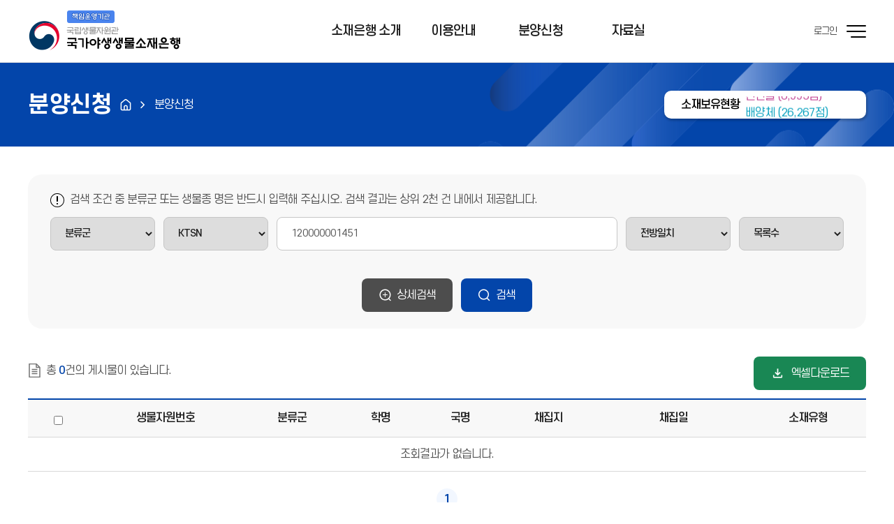

--- FILE ---
content_type: text/html;charset=utf-8
request_url: https://species.nibr.go.kr/nibrbiobank/home/mainHome.do?cont_link=003&subMenu=003002&contCd=003002001&sch_step=ktsn&sch_keyword=120000001451
body_size: 28384
content:
 




















<!doctype html>
<html lang="ko">
<head>
    <meta http-equiv="Content-Type" content="text/html; charset=utf-8"/>
    <meta name="viewport" content="width=device-width, initial-scale=1.0, maxium-scale=1.0, minimum-scale=1.0, user-scalable=no"/>
    <meta name="format-detection" content="telephone=no"/>
    <meta name="author" content=""/>
    <meta name="description" content=""/>

    <title>국가야생생물소재은행</title>

    <!-- favicon -->
    <link rel="shortcut icon" href="/images/bank/favicon.ico" type="image/x-icon">
    <link rel="icon" href="/images/bank/favicon.ico" type="image/x-icon">

    <!-- style -->
    <link rel="stylesheet" href="/css/bank/style.css">
    <link rel="stylesheet" href="/css/bank/board.css">

    <!-- Owl Stylesheets -->
    <link rel="stylesheet" href="/css/bank/owl/owl.carousel.min.css">
    <link rel="stylesheet" href="/css/bank/owl/owl.theme.default.min.css">
    <link rel="stylesheet" href="/css/bank/jquery-ui.css">

    <!-- javascript -->
    <script src="/js/bank/jquery-3.7.1.min.js"></script>
    
    <script src="/js/bank/common.js"></script>
    <script src="/js/bank/content.js"></script>
    <script src="/js/bank/main.js"></script>
    
    <script src="/js/bank/m.string.js"></script>

    <script src="/js/bank/jquery.marquee.min.js"></script>
    <script src="/js/bank/owl.carousel.js"></script>
    <script src="/js/bank/jquery-ui.js"></script>
    <script src="/js/bank/jquery.ui.touch-punch.min.js"></script>

    <!-- slick slide -->
    <link rel="stylesheet" href="/css/bank/slick.css">
    <link rel="stylesheet" href="/css/bank/slick-theme.css">
    <script src="/js/bank/jquery-migrate-3.4.1.min.js"></script>
    <script src="/js/bank/slick.min.js"></script>

    <!-- count animation -->
    <script src="/js/bank/jquery.waypoints.min.js"></script>
    <script src="/js/bank/jquery.countup.js"></script>

    <!-- aos animation -->
    <script src="/js/bank/aos.js"></script>

    <script src="/js/bank/m.common.js"></script>
    <script src="/js/bank/m.string.js"></script>
    <script src="/js/bank/brmg_common.js"></script>

    <script>
        var contextPath = "";
        $(function () {

        });
    </script>
</head>
<body>

<div class="wrap">
    <nav id="u_skip">
        <a href="#gnb">메뉴 영역으로 바로가기</a>
        <a href="#content" tabindex="0">본문 영역으로 바로가기</a>
    </nav>
    <header id="header" class="sub_header">
         





















<!-- header -->
<div class="inner">
    <h1 class="logo"><a href="/nibrbiobank/index.do">기후에너지환경부 국가야생생물소재은행</a></h1>
    <nav id="gnb" class="gnb">
        <ul>
            <!-- 1차메뉴 -->
            
                
                    <li class="depth1">
                        <a href="/nibrbiobank/home/mainHome.do?cont_link=003&amp;subMenu=003013&amp;contCd=003013002" title="소재은행 소개">
                            소재은행 소개
                        </a>
                        <!-- 2차메뉴 -->
                        
                        
                            
                        
                            
                        
                            
                        
                            
                        
                            
                                <ul class="depth2">
                                    
                                        
                                    
                                        
                                    
                                        
                                    
                                        
                                    
                                        
                                            <li>
                                                <a href="/nibrbiobank/home/mainHome.do?cont_link=003&amp;subMenu=003013&amp;contCd=003013002" title="소재은행 소개">
                                                    소재은행 소개
                                                </a>
                                            </li>
                                        
                                    
                                        
                                    
                                        
                                    
                                        
                                            <li>
                                                <a href="/nibrbiobank/home/mainHome.do?cont_link=003&amp;subMenu=003013&amp;contCd=003013003" title="자원관리">
                                                    자원관리
                                                </a>
                                            </li>
                                        
                                    
                                        
                                            <li>
                                                <a href="/nibrbiobank/home/mainHome.do?cont_link=003&amp;subMenu=003013&amp;contCd=003013004" title="연혁">
                                                    연혁
                                                </a>
                                            </li>
                                        
                                    
                                </ul>
                                
                            
                        
                            
                        
                            
                        
                            
                        
                            
                        
                    </li>
                
            
                
                    <li class="depth1">
                        <a href="/nibrbiobank/home/mainHome.do?cont_link=003&amp;subMenu=003001&amp;contCd=003001" title="이용안내">
                            이용안내
                        </a>
                        <!-- 2차메뉴 -->
                        
                        
                            
                        
                            
                        
                            
                        
                            
                        
                            
                        
                            
                        
                            
                        
                            
                        
                            
                        
                    </li>
                
            
                
                    <li class="depth1">
                        <a href="/nibrbiobank/home/mainHome.do?cont_link=003&amp;subMenu=003002&amp;contCd=003002" title="분양신청">
                            분양신청
                        </a>
                        <!-- 2차메뉴 -->
                        
                        
                            
                        
                            
                        
                            
                        
                            
                        
                            
                        
                            
                        
                            
                        
                            
                        
                            
                        
                    </li>
                
            
                
                    <li class="depth1">
                        <a href="/nibrbiobank/home/mainHome.do?cont_link=003&amp;subMenu=003014&amp;contCd=003014001" title="자료실">
                            자료실
                        </a>
                        <!-- 2차메뉴 -->
                        
                        
                            
                        
                            
                        
                            
                                <ul class="depth2">
                                    
                                        
                                    
                                        
                                    
                                        
                                            <li>
                                                <a href="/nibrbiobank/home/mainHome.do?cont_link=003&amp;subMenu=003014&amp;contCd=003014001" title="소재자료">
                                                    소재자료
                                                </a>
                                            </li>
                                        
                                    
                                        
                                    
                                        
                                    
                                        
                                            <li>
                                                <a href="/nibrbiobank/home/mainHome.do?cont_link=003&amp;subMenu=003014&amp;contCd=003014002" title="발간자료">
                                                    발간자료
                                                </a>
                                            </li>
                                        
                                    
                                        
                                            <li>
                                                <a href="/nibrbiobank/home/mainHome.do?cont_link=003&amp;subMenu=003014&amp;contCd=003014003" title="야생생물소재 전문컨설팅">
                                                    야생생물소재 전문컨설팅
                                                </a>
                                            </li>
                                        
                                    
                                        
                                    
                                        
                                    
                                </ul>
                                
                            
                        
                            
                        
                            
                        
                            
                        
                            
                        
                            
                        
                            
                        
                    </li>
                
            
                
            
                
            
                
            
                
            
        </ul>
    </nav>
    <nav class="lnb">
        <ul class="u_util">
            
                <li><a href="/nibrbiobank/user/login.do">로그인</a></li>
            
            
        </ul>
        <div class="all_menu">
            <button class="btn_all_menu" type="button">
                <span></span>
                <span></span>
                <span></span>
            </button>
        </div>
    </nav>
</div>
<!-- //header -->


    </header>
    <main id="container">
         






















<script>
    function ajaxPoStat() {
        $.ajax({
            url: contextPath + "/nibrbiobank/dist/apply/stat_ajax.do",
            data: "",
            async: true,
            dataType: "json",
            contentType: "application/x-www-form-urlencoded; charset=UTF-8",
            type: 'POST',

            success: function (rtn) {
                //console.log(rtn);
                if (rtn.isOk == "Y") {
                    var poStat = "<li>유전자원(조직) (" + rtn.tissue_cnt.fmtMoney() + "점)</li>" +
                        "<li>유전자원(DNA)(" + rtn.dna_cnt.fmtMoney() + "점)</li>" +
                        "<li>천연물(건조) (" + rtn.dryspl_cnt.fmtMoney() + "점)</li>" +
                        "<li>천연물(추출) (" + rtn.ext_cnt.fmtMoney() + "점)</li>" +
                        "<li>배양체 (" + rtn.cul_cnt.fmtMoney() + "점)</li>" +
                        "<li>종자 (" + rtn.seed_cnt.fmtMoney() + "점)</li>";
                    $("#ulPoStat").html(poStat);
                }
            }
        });
    }

    $(function () {
        ajaxPoStat();
    });
</script>

<!-- lnb -->
<div class="sub_lnb">
    <div class="inner df jcon_sb align_c">
        <div class="sub_lnb_wrap">
            
                
            
                
            
                
                    <h2>분양신청</h2>
                
            
                
            
                
            
                
            
                
            
                
            
            <nav>
                <ul>
                    <li><a href="/nibrbiobank/index.do">home</a></li>
                    
                    
                        
                    
                        
                    
                        
                            <li><a href="/nibrbiobank/home/mainHome.do?cont_link=003&amp;subMenu=003002&amp;contCd=003002">분양신청</a></li>
                            
                                
                            
                                
                            
                                
                            
                                
                            
                                
                            
                                
                            
                                
                            
                                
                            
                                
                            
                        
                    
                        
                    
                        
                    
                        
                    
                        
                    
                        
                    
                    
                </ul>
            </nav>
        </div>

        <!-- <div class="scroll_wrap">
            <span>소재보유현황</span>
            <div>
                <MARQUEE direction="up" scrollamount="1" behavior="scroll" onmouseover="this.stop();" onmouseout="this.start();" class="color_05aeb5 s_right_right_sliderup">
                    <ul id="ulPoStat" class="scroll_content">
                        초기 로딩시 li 태그로 자리 조절(실제 데이터로 보여지지는 않음)
                        <li>유전자원 211,373점</li>
                        <li>천연물 6,383점</li>
                        <li>배양체 24,802점</li>
                        <li>종자자원 24,943점</li>
                    </ul>
                </MARQUEE>
            </div>
        </div> -->
        <div class="scroll_wrap">
		    <span>소재보유현황</span> 
		    <div class="scroll_content marquee">
		        <ul>
		            <li style="color:#EE6B1F;">유전자원 (221,849점)</li>
		            <li style="color:#C24292;">천연물 (6,995점)</li>
		            <li style="color:#009EBD;">배양체 (26,267점)</li>
		            <li style="color:#396DB5;">종자 (26,018점)</li>
		        </ul>
		    </div>
		</div>
    </div>
</div>
<!-- //lnb -->



        <div class="content" id="content">
            <!-- tab_menu -->
            
            <!-- //tab_menu -->
             












    
    	
    	
    		 



















<script src="/js/crownix-viewer.min.js"></script>
<link rel="stylesheet" type="text/css" href="/css/crownix-viewer.min.css">

	<script>
		var contextPath = "";
		$(function(){
	
		});
	</script>

					
					

						 

























<script>
	var searchYn = 'P';
	var searchDtYn = '';
</script>
<script src="/js/bank/inc/dist/apply.js?v=20251020"></script>



<form name="main" id="main" method="post" action="" onsubmit="return false;" class="inner">
	<input type="hidden" name="search_yn" value="Y" />
	<input type="hidden" name="sch_org_gbn" id="sch_org_gbn" value="nibr"/>
	<input type="hidden" name="page_count" />
	<input type="hidden" name="browser_width" id="browser_width" />
	<input type="hidden" name="sj_id" id="sj_id"/>


						<div class="detail_search_wrap search_wrap">
							<p class="txt_info">검색 조건 중 분류군 또는 생물종 명은 반드시 입력해 주십시오. 검색 결과는 상위 2천 건 내에서 제공합니다.</p>
							<div class="df jcon_sb flex_wrap">
								<label for="sch_comm_group" class="dn">분류군</label>
								<select name="sch_comm_group" id="sch_comm_group">
									<option value="" selected='selected'>분류군</option>
									
										<option value="MM" >포유류</option>
									
										<option value="AV" >조류</option>
									
										<option value="RP" >파충류</option>
									
										<option value="AM" >양서류</option>
									
										<option value="-P" >어류</option>
									
										<option value="UC" >미삭동물</option>
									
										<option value="CC" >두삭동물</option>
									
										<option value="IV" >무척추동물류(곤충제외)</option>
									
										<option value="IN" >곤충류</option>
									
										<option value="VP" >관속식물류</option>
									
										<option value="MS" >선태류</option>
									
										<option value="CR" >윤조류</option>
									
										<option value="CL" >녹조류</option>
									
										<option value="RD" >홍조류</option>
									
										<option value="DI" >돌말류</option>
									
										<option value="CT" >은편모조류</option>
									
										<option value="HT" >착편모조류</option>
									
										<option value="DN" >와편모조류</option>
									
										<option value="PY" >황적조류</option>
									
										<option value="OR" >대롱편모조류</option>
									
										<option value="FG" >균류</option>
									
										<option value="LC" >지의류</option>
									
										<option value="PR" >원생동물류</option>
									
										<option value="EG" >유글레나조류</option>
									
										<option value="CY" >남조류</option>
									
										<option value="BA" >세균류</option>
									
										<option value="AR" >고세균류</option>
									
										<option value="GL" >회청조류</option>
									
								</select>
								<label for="sch_step" class="dn">분류계급</label>
								<select name="sch_step" id="sch_step">
									<option value="" >분류계급</option>
									<option value="species" >종 </option>
									<option value="genus" >속 </option>
									<option value="family" >과 </option>
									
										<option value="ktsn" selected='selected'>KTSN</option>
									
								</select>
								<label for="search" class="dn">검색</label>
								<input type="text" name="sch_keyword" id="search" class="input_search" placeholder="검색어를 입력해 주세요." value="120000001451" onkeydown="if (event.keyCode == 13) goSearch();"/>
								<label for="sch_from_start" class="dn">일치검색 선택</label>
								<select name="sch_from_start" id="sch_from_start">
									<option value="" selected disabled>일치검색 선택</option>
									<option value="Y" selected='selected'>전방일치</option>
									<option value="N" >완전일치</option>
								</select>
								<label for="unit_count" class="dn">일치검색 선택</label>
								<select name="unit_count" id="unit_count">
									<option value="" selected disabled>목록수</option>
									<option value="10" >10건</option>
									<option value="20" >20건</option>
									<option value="50" >50건</option>
									<option value="100" >100건</option>
								</select>
							</div>
							<div class="select_open">
								<ul>
									<li>
										<strong>소재번호</strong>
										<label for="sch_col_id" class="dn">소재번호</label>
										<input type="text" name="sch_col_id" id="sch_col_id" value="">
									</li>
									<li class="df">
										<strong>소재유형</strong>
										<input type="hidden" name="sch_sj_kind_ints" value=" " />
										<ul class="check_Wrap">
											<li><label><input type="radio" name="sch_sj_kind_ints" value="TISSUE" class="radio" >&nbsp;유전자원(조직)</label></li>
											<li><label><input type="radio" name="sch_sj_kind_ints" value="DNA" class="radio" >&nbsp;유전자원(DNA)</label></li>
											<li><label><input type="radio" name="sch_sj_kind_ints" value="DRYSPL" class="radio" >&nbsp;천연물(건조)</label></li>
											<li><label><input type="radio" name="sch_sj_kind_ints" value="EXT" class="radio" >&nbsp;천연물(추출)</label></li>
											<li><label><input type="radio" name="sch_sj_kind_ints" value="CUL" class="radio" >&nbsp;배양체</label></li>
											<li><label><input type="radio" name="sch_sj_kind_ints" value="SEED" class="radio" >&nbsp;종자</label></li>
										</ul>
									</li>
									<li>
										<strong>채집일자</strong>
										<label for="sch_coll_sdate" class="dn">시작날짜</label>
										<input type="date" id="sch_coll_sdate" name="sch_coll_sdate" value="">
										<span class="mr_08">~</span>
										<label for="sch_coll_edate" class="dn">종료날짜</label>
										<input type="date" id="sch_coll_edate" name="sch_coll_edate" value="">
									</li>

									<li>
										<strong>채집지</strong>
										<label for="sido" class="dn">광역시도 선택</label>
										<select name="sch_sido" id="sido">
											<option value="" selected>광역시도</option>
											
												<option value="42">강원도</option>
											
												<option value="41">경기도</option>
											
												<option value="48">경상남도</option>
											
												<option value="47">경상북도</option>
											
												<option value="29">광주광역시</option>
											
												<option value="27">대구광역시</option>
											
												<option value="30">대전광역시</option>
											
												<option value="26">부산광역시</option>
											
												<option value="11">서울특별시</option>
											
												<option value="36">세종특별자치시</option>
											
												<option value="31">울산광역시</option>
											
												<option value="28">인천광역시</option>
											
												<option value="46">전라남도</option>
											
												<option value="45">전라북도</option>
											
												<option value="50">제주특별자치도</option>
											
												<option value="44">충청남도</option>
											
												<option value="43">충청북도</option>
											
										</select>
										<label for="sigungu" class="dn">시/군/구 선택</label>														
										<select name="sch_sigungu" id="sigungu">
											<option value=""  data-parent="" selected>시/군/구</option>
											
										</select>
									</li>
								</ul>
							</div>

							<div class="select_btn mt_40">
								<button id="btn_detail" class="btn bg_darkGray ico_detail mr_12">상세검색</button>
								<a href="javascript:void(0);" onclick="goSearch();" class="btn bg_blue ico_search">검색</a>
							</div>
						</div>

</form>


						<div id="partialDiv" class="inner">


							<div>
								<div class="table_top df jcon_sb flex_wrap">
									<p class="ico_file df align_c mb_08 mr_08">총&nbsp;<strong class="txt_main fw_5">0</strong>건의 게시물이 있습니다.</p>
									<a href="javascript:void(0);" onclick="goDownExcel();" class="btn bg_excel ico_down">엑셀다운로드</a>
								</div>
								<table class="basic_table">
									<caption>분양신청 가능한 목록을 생물자원번호, 분류군, 학명, 국명, 채집지, 채집일, 소재유형 순으로 설명합니다.</caption>
									<colgroup>
										<col>
										<col>
										<col>
										<col>
										<col>
										<col>
										<col style="width:115px">
										<col>
									</colgroup>
									<thead>
										<tr>
											<th scope="col"><label class="hidden">선택<input type="checkbox" name="chkall" id="chkall" title="전체 선택" onclick="chkChkAll();"/></label></th>
											<th scope="col">생물자원번호</th>
											<th scope="col">분류군</th>
											<th scope="col">학명</th>
											<th scope="col">국명</th>
											<th scope="col">채집지</th>
											<th scope="col">채집일</th>
											<th scope="col">소재유형</th>
										</tr>
									</thead>
									<tbody>
										
											<tr>
												<td colspan="8" class="tc w100p p_static">검색어를 입력해주세요.</td>
											</tr>
										
										
									</tbody>
								</table>
							
								
							</div>



						</div>

						<div class="btn_bottom inner">
							<a href="javascript:void(0);" onclick="goRent();" class="btn line_blue">소재분양신청예정목록담기</a>
							<a href="/nibrbiobank/mypage/pre_apply/list.do" class="btn line_gray">소재분양신청예정목록이동</a>
							<!-- <a href="javascript:void(0);" onclick="alert('해당 서비스는 준비중입니다.');" class="button_su_inner btn_bg01"><span class="button_text_container">소재분양신청예정목록이동</span></a> -->
						</div>

						<!-- 종상세보기 -->
							<div class="modal popup01" id="popDetailDiv">
								<div class="modal_wrap">
									<div class="modal_header">
						                <h3 class="modal_title tit1">종 상세보기</h3>
						            </div>
	
									<div class="layer_cont">
										<!-- <div class="slider-1">
											<div class="owl-carousel owl-theme">
												<div class="item"><a href="#"><img src="/images/bank/slider_img_01.png"></a></div>
												<div class="item"><a href="#"><img src="/images/bank/slider_img_01.png"></a></div>
												<div class="item"><a href="#"><img src="/images/bank/slider_img_01.png"></a></div>
												<div class="item"><a href="#"><img src="/images/bank/slider_img_01.png"></a></div>
											</div>
										</div> -->
										<div id="sjDetailDiv">
										
											
										</div>
									</div>
									
									<div class="modal_close">
						                <button class="modal_close_btn">닫기</button>
						            </div>
								</div>
					            <div class="modal_overlay"></div>
							</div>
						<!-- 종상세보기 끝-->

						





						
						
				
	
    	
    
   
        </div>
    </main>
     






















<script>
    $(function () {
    });
</script>

<!-- footer -->
<footer id="footer">
    <div class="inner">
        <div class="f_logo"><a href="/nibrbiobank/index.do">기후에너지환경부 국가야생생물소재은행</a></div>
        <div class="f_address">
            <address>
                <p>&lpar;우&rpar;22689 인천광역시 서구 환경로 42&lpar;종합환경연구단지&rpar;</p>
                <p><span class="txt-gray">문의전화&lpar;ARS서비스&rpar; </span><a href="tel:032-590-7500">032-590-7500</a>&lpar;유료&rpar;</p>
                <p><span class="txt-gray">이메일 </span><a href="mailto:nibrbiobank@korea.kr">nibrbiobank@korea.kr</a></p>
            </address>
            <p class="f_copy">Copyright &copy; 2024 by <span class="txt-gray">National Institute of Biological Resources.</span> All rights reserved.</p>
        </div>
    </div>
</footer>
<!-- //footer -->

</div>

<script src="/js/bank/sc.js"></script>

</body>
</html>


--- FILE ---
content_type: text/html;charset=utf-8
request_url: https://species.nibr.go.kr/nibrbiobank/dist/apply/list.do
body_size: 2119
content:
 



















<script src="/js/crownix-viewer.min.js"></script>
<link rel="stylesheet" type="text/css" href="/css/crownix-viewer.min.css">

	<script>
		var contextPath = "";
		$(function(){
	
		});
	</script>

					
					

						 

























							<div>
								<div class="table_top df jcon_sb flex_wrap">
									<p class="ico_file df align_c mb_08 mr_08">총&nbsp;<strong class="txt_main fw_5">0</strong>건의 게시물이 있습니다.</p>
									<a href="javascript:void(0);" onclick="goDownExcel();" class="btn bg_excel ico_down">엑셀다운로드</a>
								</div>
								<table class="basic_table">
									<caption>분양신청 가능한 목록을 생물자원번호, 분류군, 학명, 국명, 채집지, 채집일, 소재유형 순으로 설명합니다.</caption>
									<colgroup>
										<col>
										<col>
										<col>
										<col>
										<col>
										<col>
										<col style="width:115px">
										<col>
									</colgroup>
									<thead>
										<tr>
											<th scope="col"><label class="hidden">선택<input type="checkbox" name="chkall" id="chkall" title="전체 선택" onclick="chkChkAll();"/></label></th>
											<th scope="col">생물자원번호</th>
											<th scope="col">분류군</th>
											<th scope="col">학명</th>
											<th scope="col">국명</th>
											<th scope="col">채집지</th>
											<th scope="col">채집일</th>
											<th scope="col">소재유형</th>
										</tr>
									</thead>
									<tbody>
										
										
											
												<tr>
													<td colspan="8" class="tc w100p p_static">조회결과가 없습니다.</td>
												</tr>
											
											
										
									</tbody>
								</table>
							
								
									<div class="pagination">
										<ul class="page_num" id="pagination">
											<li><a href=javascript:void(0); class="on">1</a></li>

										</ul>
									</div>
								
							</div>

						





						
						
				
	

--- FILE ---
content_type: text/css
request_url: https://species.nibr.go.kr/css/bank/style.css
body_size: 295
content:
@charset "UTF-8";

@import url('reset.css');/* 리셋 */
@import url('common.css');/* 공통 표현 속성 */
@import url('index.css');/* 메인 */
@import url('layout.css');/* 공통 레이아웃 */
@import url('font.css');/* 폰트 */
@import url('content.css');/* 서브 콘텐츠 */


--- FILE ---
content_type: text/css
request_url: https://species.nibr.go.kr/css/bank/board.css
body_size: 29578
content:
.s_cont .s_cont_in .s_cont_r .s_cont_in2 .top span.red{color:#ec4243; vertical-align: top;}
.s_cont .s_cont_in .s_cont_r .s_cont_in2 .top .select01{display:flex; align-content: center; align-items: center; justify-content: space-around; padding-top:10px; }
.s_cont .s_cont_in .s_cont_r .s_cont_in2 .top .select01 select,.s_cont_in2 .top .select01 input{width:25%; margin:0 5px; padding:0 1%;  border-radius:5px; border:1px solid #ccc;}
.s_cont .s_cont_in .s_cont_r .s_cont_in2 .top .select01 select{height:45px; background:#fff;}
.s_cont .s_cont_in .s_cont_r .s_cont_in2 .top .select01 input{height:41px;}
.s_cont .s_cont_in .s_cont_r .s_cont_in2 .top .select01 select{ appearance: none; -webkit-appearance: none; -moz-appearance: none; background:url('/images/bank/bottom_arrow.png') no-repeat center right 10px;}
.s_cont .s_cont_in .s_cont_r .s_cont_in2 .top .select01 .text_input{position:relative;}
.s_cont .s_cont_in .s_cont_r .s_cont_in2 .top .select01 .text_input{position:relative; display:flex; align-content:center; align-items:center; width:100%; }
.s_cont .s_cont_in .s_cont_r .s_cont_in2 .top .select01 .text_input select{position:absolute; z-index:1; width:20%; margin-left:5%; height:auto; border:none;}
.s_cont .s_cont_in .s_cont_r .s_cont_in2 .top .select01 .text_input select:focus {outline: none;}
.s_cont .s_cont_in .s_cont_r .s_cont_in2 .top .select01 .text_input input{ position:relative; width:100%; padding-left:25%;}
.s_cont .s_cont_in .s_cont_r .s_cont_in2 .top .warning{padding-right:5px;}
.s_cont .s_cont_in .s_cont_r .s_cont_in2 .top .select_btn ul{display:flex;  align-content: center; align-items: center;  justify-content: center}
.s_cont .s_cont_in .s_cont_r .s_cont_in2 .top .select_btn ul a{color:#fff; padding:10px 40px;}
.s_cont .s_cont_in .s_cont_r .s_cont_in2 .top .select_btn ul li{padding:15px 5px;}
.s_cont .s_cont_in .s_cont_r .s_cont_in2 .top .select_btn ul li img{padding-bottom:2px; padding-right:5px;}
.s_cont .s_cont_in .s_cont_r .s_cont_in2 .top .select_btn ul .bg_313daa{background:#313daa;}
.s_cont .s_cont_in .s_cont_r .s_cont_in2 .top .select_btn ul .bg_2d316c{background:#2d316c;}

.s_cont .s_cont_in .s_cont_r .s_table{text-align:center; width:100%;}
.s_cont .s_cont_in .s_cont_r .s_table .s_table_title{text-align:left;  font-weight:500;}
.s_cont .s_cont_in .s_cont_r .s_table .pd{padding:40px 0 10px 0;}
.s_cont .s_cont_in .s_cont_r .s_table .s_table_title img{padding-right:5px;}
.s_cont .s_cont_in .s_cont_r .s_table .s_table_title_flex{justify-content: space-between}
.s_cont .s_cont_in .s_cont_r .s_table table{font-size:14px;}
.s_cont .s_cont_in .s_cont_r .s_table table thead{border-top:2px solid #333; border-bottom:1px solid #333; background:#f9f9f9;}
.s_cont .s_cont_in .s_cont_r .s_table table .board_line{border-top:1px solid #333; border-bottom:1px solid #333; background:#f9f9f9;}
.s_cont .s_cont_in .s_cont_r .s_table table .board_line_total{border-top:2px solid #333; border-bottom:1px solid #333; background:#f9f9f9;}
.s_cont .s_cont_in .s_cont_r .s_table table thead tr th{ height:60px; font-weight:500;}
.s_cont .s_cont_in .s_cont_r .s_table table tbody tr td{border-bottom:1px solid #ccc; height:45px;}
.s_cont .s_cont_in .s_cont_r .s_table table tbody tr td a{color:#313daa}

.s_cont .s_cont_in .s_cont_r .s_table .popup_table_height{overflow-y: scroll; height:200px;}
.s_cont .s_cont_in .s_cont_r .s_table .popup_table_height tr td{height:30px;}

.s_cont .s_cont_in .s_cont_r .s_table .normal{color:var(--bs-blue);}
.s_cont .s_cont_in .s_cont_r .s_table .non_active{color:var(--bs-gray-400);}
.s_cont .s_cont_in .s_cont_r .s_table .table_active{color:var(--bs-success);}



/* .s_cont .s_cont_in .s_cont_r .s_table table tbody tr td a.btn{color:#fff; padding:5px 0;} */

.s_cont .s_cont_in .s_cont_r .s_cont_in2 .select_out{background:#fff; margin-top:10px; display:none; border:1px solid #ccc;}
.s_cont .s_cont_in .s_cont_r .s_cont_in2 .select_out h2{text-align:left; background:#2d316c; color:#fff; font-weight:600; padding:10px;}
.s_cont .s_cont_in .s_cont_r .s_cont_in2 .select_out ul{ padding:5px 0; }
.s_cont .s_cont_in .s_cont_r .s_cont_in2 .select_out > ul{border-bottom:1px solid #ccc; padding:10px;}
.s_cont .s_cont_in .s_cont_r .s_cont_in2 .select_out > ul:last-child{border-bottom:none;}
.s_cont .s_cont_in .s_cont_r .s_cont_in2 .select_out ul li{padding:5px; display:flex; align-content: center; align-items: center; justify-content: flex-start;}
.s_cont .s_cont_in .s_cont_r .s_cont_in2 .select_out ul li strong{font-weight:500; width:120px;}
.s_cont .s_cont_in .s_cont_r .s_cont_in2 .select_out ul li select{ appearance: none; -webkit-appearance: none; -moz-appearance: none; background:url('/images/bank/bottom_arrow.png') no-repeat center right 10px; width:200px; margin-right:10px; height:45px;}
.s_cont .s_cont_in .s_cont_r .s_cont_in2 .select_out select,.select_out input{/* width:auto; */ padding:0 1%; font-size:14px;}
.s_cont .s_cont_in .s_cont_r .s_cont_in2 .select_out input{height:41px;}
.s_cont .s_cont_in .s_cont_r .s_cont_in2 .select_out input.select_number{width:80%;}

.s_cont .s_cont_in .s_cont_r .s_cont_in2 .select_line{display:flex; align-content: center; align-items: center; justify-content: flex-start;}
.s_cont .s_cont_in .s_cont_r .s_cont_in2 .select_line ul{display:flex; align-content: center; align-items: center; justify-content: flex-start;}
/* .s_cont .s_cont_in .s_cont_r .s_cont_in2 .select_line ul li input{width:auto; } */

.s_cont .s_cont_in .s_cont_r .s_cont_in2 .mypage ul{}
.s_cont .s_cont_in .s_cont_r .s_cont_in2 .mypage ul li{ text-align:center; width:100%; margin:1%; }
.s_cont .s_cont_in .s_cont_r .s_cont_in2 .mypage ul li i{font-size:20px; padding-right:5px;}
.s_cont .s_cont_in .s_cont_r .s_cont_in2 .mypage ul li a{border-radius:10px 0 10px 10px; padding:10px; background:#efefef;}
.s_cont .s_cont_in .s_cont_r .s_cont_in2 .mypage ul li a.active,.s_cont .s_cont_in .s_cont_r .s_cont_in2 .mypage ul li a:hover{background:#313daa; color:#fff;}

.s_cont .s_cont_in .s_cont_r .s_cont_in2 .mypage2 ul{background:#f9f9f9;  justify-content: space-evenly; border-top:1px solid #efefef; border-bottom:1px solid #efefef; width:100%; margin:0 auto 0 auto;}
.s_cont .s_cont_in .s_cont_r .s_cont_in2 .mypage2 ul li{ text-align:center; border-radius:20px; width:15%; padding:10px 0;}
.s_cont .s_cont_in .s_cont_r .s_cont_in2 .mypage2 ul a.active,.mypage2 ul a:hover{background:#313daa; color:#fff; border-radius:50px; padding:5px 0;}

.s_cont .s_cont_in .s_cont_r .s_cont_in2 .mypage_teb{}
.s_cont .s_cont_in .s_cont_r .s_cont_in2 .mypage_teb .space-evenly{justify-content: space-evenly;}
.s_cont .s_cont_in .s_cont_r .s_cont_in2 .mypage_teb > ul{margin-top:30px; float:left; }
/* .s_cont .s_cont_in .s_cont_r .s_cont_in2 .mypage_teb > ul > li{ width:100%; text-align:center; width:166px;}
.s_cont .s_cont_in .s_cont_r .s_cont_in2 .mypage_teb > ul > li a{padding:15px 0; border-top:1px solid #efefef; border-left:1px solid #efefef; border-right:1px solid #efefef; font-weight:600;}
.s_cont .s_cont_in .s_cont_r .s_cont_in2 .mypage_teb > ul > li a.active{background:#efefef; color:#313daa; } */

.s_cont .s_cont_in .s_cont_r .s_cont_in2 .mypage_teb .mypage_teb_list2{justify-content: flex-start}
.s_cont .s_cont_in .s_cont_r .s_cont_in2 .mypage_teb ul.mypage_teb_list2{ position:relative;}
.s_cont .s_cont_in .s_cont_r .s_cont_in2 .mypage_teb ul.mypage_teb_list2:after{content:''; position:absolute; bottom:0; border-bottom:1px solid #efefef; width:100%; z-index:-1;}
.s_cont .s_cont_in .s_cont_r .s_cont_in2 .mypage_teb ul.mypage_teb_list2 li{margin:0 3px; position:relative; z-index:0;}
.s_cont .s_cont_in .s_cont_r .s_cont_in2 .mypage_teb ul.mypage_teb_list2 li a{padding:10px 20px; border-radius:12px 12px 0 0; background:#efefef;}
.s_cont .s_cont_in .s_cont_r .s_cont_in2 .mypage_teb ul.mypage_teb_list2 li .dis_tab{padding:10px 20px; border-radius:12px 12px 0 0; background:#efefef;}
.s_cont .s_cont_in .s_cont_r .s_cont_in2 .mypage_teb ul.mypage_teb_list2 li a.active{color:#313daa; background:#fff; border-left:1px solid #efefef; border-top:1px solid #efefef; border-right:1px solid #efefef; font-weight:600; box-shadow:2px -2px 4px #efefef;}


.s_cont .s_cont_in .s_cont_r .s_cont_in2 .table_cont{padding:10px;}
.s_cont .s_cont_in .s_cont_r .s_cont_in2 .table_cont p{color:#666;}
.s_cont .s_cont_in .s_cont_r .s_cont_in2 .table_cont td:nth-child(6){font-weight:500;}
.s_cont .s_cont_in .s_cont_r .s_cont_in2 .table_cont td.down_link a{display:inline-block; text-align:left; border:1px solid #ccc; margin:2px; padding:5px 10px; border-radius:5px; color:#111; background:#f1f1f1; float:left;}
.s_cont .s_cont_in .s_cont_r .s_cont_in2 .table_cont td.down_link a.paper{background:#f1f1f1;}
.s_cont .s_cont_in .s_cont_r .s_cont_in2 .table_cont td.down_link a.cheack{background:#fff;}
.s_cont .s_cont_in .s_cont_r .s_cont_in2 .table_cont td.down_link a.no{background:#990000; color:#fff;}
.s_cont .s_cont_in .s_cont_r .s_cont_in2 .table_cont td.down_link a.ok{background:#313daa; color:#fff;}

.s_cont .s_cont_in .s_cont_r .s_table_from .pd{padding: 40px 0 10px 0;}
.s_cont .s_cont_in .s_cont_r .s_table_from .s_table_title img{padding-right:5px;}
.s_cont .s_cont_in .s_cont_r .s_table_from .s_table_in_top{border-top:2px solid #333;}
.s_cont .s_cont_in .s_cont_r .s_table_from .s_table_in2{padding:10px 0;}
.s_cont .s_cont_in .s_cont_r .s_table_from .s_table_in2 table{}
.s_cont .s_cont_in .s_cont_r .s_table_from .s_table_in2 table tr{text-align:center;}
.s_cont .s_cont_in .s_cont_r .s_table_from .s_table_in2 table tr td{padding:5px 0;}
.s_cont .s_cont_in .s_cont_r .s_table_from .s_table_in2 .tit{min-width:100px; width:20%;}
.s_cont .s_cont_in .s_cont_r .s_table_from .s_table_in2 input.s_table_ul_input{border-top:none; border-left:none; border-right:none; text-align:center; width:100%; padding:10px 0;}
.s_cont .s_cont_in .s_cont_r .s_table_from .s_table_in2 input.s_table_ul_input:focus{outline:none; border-bottom:1px solid var(--bs-blue); }
.s_cont .s_cont_in .s_cont_r .s_table_from .s_table_in2 input.s_table_ul_input:focus{transition: 0.5s ease-in-out; transition-delay: 0s;}
.s_cont .s_cont_in .s_cont_r .s_table_from .s_table_in2 input.s_table_ul_input::placeholder {color:#ccc; }

ul.list_btn {display:flex; justify-content:center; align-content: center; align-items: center; margin-top:20px;}
ul.list_btn li{border:1px solid #ccc; border-radius:5px; width:30px; height:30px; line-height:30px; text-align:center; margin:0 2px; overflow:hidden; font-weight:400; font-size:14px; }
ul.list_btn li a{color:#777777;}
ul.list_btn li.arrow{border:none; width:20px; line-height:27px; }
ul.list_btn li a:hover,ul.list_btn li a.active{background:#b3b3b3; color:#fff;}
ul.list_btn li.arrow a{background:none; }

ul.list_btn2{display:flex; justify-content:flex-end; padding-top:20px;}
ul.list_btn2 li{padding-left:10px;}
ul.list_btn2 a{background:#2d316c; color:#fff; font-weight:300; padding:10px 20px;}


/* .popup04{z-index:104;}
.popup03{z-index:101;}
.popup02{z-index:102;}
.popup01{z-index:103;} */

#popup01{z-index:110;}

.layer_popup2{display:none;}
.layer_popup2 a{color:#313daa;}
.layer_popup2 .close{background:rgba(0,0,0,0.2); width:100vw; height:100vh; position:fixed; left:0; top:0; z-index:5;}
.layer_popup2 .link_close{position:relative; right:15px; top:15px; z-index:101; font-size:20px; font-weight:700;}
.layer_popup2 .layer_tit{border-bottom:1px solid #efefef; padding:10px; margin-bottom:15px;}
.layer_popup2 .layer_tit img{padding-right:10px;}

.layer_popup{width:100vw; height:100vh; position:fixed; left:0; top:0; display:none; z-index:100;}
.layer_popup a{color:#313daa;}
/* .layer_popup .close{background:rgba(0,0,0,0.7); width:100vw; height:100vh; position:fixed; left:0; top:0; z-index:5;}
.layer_popup .link_close{position:absolute; right:15px; top:15px; z-index:101; font-size:20px; font-weight:700;} */

.layer_conten{position:fixed;top:50%; left:50%;  transform:translate(-50%,-50%); -ms-transform:translate(-50%,-50%); background:#fff; border:1px solid #efefef; padding:15px; border-radius:8px; min-width:320px; max-width:1100px; width:80vw; /* height:80vh; */ overflow-y:scroll; max-height:80vh; /* min-height:50vh; */ }

.layer_popup .close{position:fixed; background:rgba(0,0,0,0.7); width:100%; height:100%; }
.layer_popup .link_close{position:fixed; right:0; top:0; z-index:101;}
.layer_popup .link_close p{position:fixed; right:10%; top:5%; border:1px solid #efefef;  width:80px; text-align:center; height:80px; line-height:80px; color:#313daa; background:#fff; font-family: 'NEXON-Lv1-Gothic-OTF'; z-index:101;}
.layer_popup .link_close p:hover{background:#313daa; color:#fff;}
.layer_popup .layer_tit{border-bottom:1px solid #efefef; padding:10px 0; margin-bottom:15px;}
.layer_popup .layer_tit img{padding-right:10px;}

.layer_popup > .close p{ }
.layer_popup > .close p:hover{color:#313daa; background:#fff;}
.layer_popup .cursorItem {position: absolute;top: 0;left: 0;z-index: 1000;pointer-events: none;mix-blend-mode: multiply; }
.layer_popup .cursorItem .circle {position: fixed;display: block;width: 50px;height: 50px; margin: -25px 0 0 -25px;background: #313daa; border-radius: 50%;}

.layer_cont { width:100%; font-size:16px; word-break: break-all;}
.layer_cont .layerpop{padding:0 10px;}
.layer_cont .layerpop h4{padding-bottom:5px;}
.layer_cont .layerpop h4:before{content:'\2022'; }
.layer_cont .layerpop .tit{background:#f9f9f9;}
.layer_cont table{width:100%; text-align:center; border:1px solid #efefef;}
.layer_cont table tr{border-bottom:1px solid #efefef;}
.layer_cont table tr td{ padding:10px 0;}
.layer_cont table tr td.br_r{border-right:1px solid #efefef;}
.layer_cont table tr.bor_top{border-top:2px solid #111;}

.layer_popup .layer_cont .upload_danger{border:1px solid #999; background:#f9f9f9; padding:15px; text-align:center;}
.layer_popup .layer_cont .upload_danger input{}

.s_table_title_more{display:none; text-align:center; background:#f1f1f1; border-radius:10px;}
.s_table_title_more table{padding:15px;}

.layerpop_03{width:100%;}

.box_dist_table{height:987px; overflow:scroll; border:3px solid #efefef; margin:0; font-size:13px;}
.box_recpt_table{height:987px; overflow:scroll; border:3px solid #efefef; margin:0; font-size:13px;}
.box_table{height:200px; overflow:scroll; border:1px solid #efefef; margin:10px 0; font-size:13px;}
.table_btn li a{color:#fff; padding:10px 20px;}

.table_align{display:flex; justify-content: space-between;  align-content: center; align-items: center;}

.login{text-align:center; margin:0 auto; width:500px; border-radius:10px; background:#fff; box-shadow:1px 1px 7px 1px #efefef; border:1px solid #efefef; padding:2vw;}
.login a:hover{color:var(--bs-blue);}
.login h3{}
.login .button_su a:hover{color:#fff;}
.login .login_input{border-top:none; border-left:none; border-right:none; width:100%; height:75px;}
input.login_input:focus{outline:none; border-bottom:1px solid var(--bs-blue);}
input.login_input:focus{transition: 0.5s ease-in-out; transition-delay: 0s;}
input.login_input::placeholder {color:#ccc;}

.su_button_circle{background-color:#313daa; border-radius: 1000px;position: absolute;left:0;top:0;width: 0px;height: 0px;margin-left: 0px;margin-top: 0px;pointer-events: none; }
.button_su_inner{display: inline-block; color: #F4F4F4; text-align: center;border-radius: 3px;transition: 400ms;text-decoration: none; padding:10px 0;}
.button_su{overflow: hidden;position: relative;display: inline-block;border-radius: 3px;}
.button_text_container{position:relative; width:100%;  vertical-align:middle;}
.button_text_container span{padding:0;}




/* common 720-1920px resizeing css */
@media (max-width:1400px){

	.select_out ul li{line-height:0;}

	.s_table{width:100%; min-width:320px;}
	.s_table .s_table_in{overflow-x:auto; white-space:wrap; }
	.s_table .s_table_in table{width:100%; min-width:850px;  }
	.layer_popup .link_close p{right:3%;}


}

/* common 720-1920px resizeing css */
@media (max-width:1024px){

	.select_out{font-size:14px;}
	.select_out input{height:30px;}

	.layer_cont{flex-wrap: wrap; width:100%; min-width:320px; overflow:auto; align-content: flex-start}
	.layer_cont .layerpop_02 h4{padding-top:20px;}




}


/* mobile */
@media (max-width:920px){

	.layer_cont{font-size:14px;}
	.layer_cont .layerpop h4{font-size:14px;}

	.layer_cont .layerpop{padding:0; }
	.layer_cont table tr td{font-size:14px;}
	.layerpop_03{width:100%;}
	.layer_popup .link_close p{width:50px;  height:50px; line-height:50px; right:5%; top:3%;}
	.owl-theme .owl-dots .owl-dot span{height:2px; }

	ul.list_btn2{justify-content: center; width:100%;}
	ul.list_btn2 a{ padding:5px 10px; }

	.select_out ul{padding:0;}
	.select_out ul li{line-height:18px; flex-wrap: wrap; }
	.select_out ul li strong{ width:100%; padding-bottom:5px;}
	.select_out ul li > ul{display:block; }
	.select_out ul li > ul > li{display:inline-block; padding:2px 5px;}
	.select_out ul li select{width:40%;}

	.s_cont .s_cont_in .s_cont_r .s_cont_in2 .top .select01{}
	.s_cont .s_cont_in .s_cont_r .s_cont_in2 .top .select01{flex-wrap: wrap}
	.s_cont .s_cont_in .s_cont_r .s_cont_in2 .top .select01 select,.s_cont_in2 .top .select01 input{margin:2px;}
	.s_cont .s_cont_in .s_cont_r .s_cont_in2 .top .select01 select,.s_cont_in2 .top .select01 input{width:100%;}
	.s_cont .s_cont_in .s_cont_r .s_cont_in2 .top .select01 .text_input select{width:15%; margin-left:1%; }
	.s_cont .s_cont_in .s_cont_r .s_cont_in2 .top .select01 .text_input input{  width:100%; }

	.s_cont .s_cont_in .s_cont_r .s_cont_in2 .select_out .select_line ul{ flex-wrap: wrap; width:100%;}
	.s_cont .s_cont_in .s_cont_r .s_cont_in2 .select_out .select_line ul li{padding:0 5px;}
	.s_cont .s_cont_in .s_cont_r .s_cont_in2 .select_out ul li{flex-wrap: wrap}
	.s_cont .s_cont_in .s_cont_r .s_cont_in2 .select_out ul li strong{width:100%;}
	.s_cont .s_cont_in .s_cont_r .s_cont_in2 .select_out ul li select{width:100%; margin:5px 0;}

	.s_cont .s_cont_in .s_cont_r .s_table .s_table_title_flex{flex-wrap: wrap;}

	.s_cont .s_cont_in .s_cont_r .s_table_from .s_table_in2 table tr .tit{text-align:left;}
	.s_cont .s_cont_in .s_cont_r .s_table_from .s_table_in2 table tr td{width:100%; display: block; text-align:left;}
	.s_cont .s_cont_in .s_cont_r .s_table_from .s_table_in2 input.s_table_ul_input{text-align:left;}

}

/*
@작업자 :김유진
@코드 추가 :2024.07.02
*/

/* search */
.search_wrap{margin-bottom:40px;padding:24px 32px;border-radius:20px;background:#F8F8F8}
.txt_info{display:flex;margin-bottom:12px;line-height:25px}
.search_wrap input:not(:last-child){margin-right:12px}
.search_wrap select:not(:last-child){margin-right:12px}
.search_wrap .input_search{flex:1;height:48px;margin-right:12px}

.select_open{display:none;margin-top:12px;padding:24px 20px;border:1px solid #C6C6C6;border-radius:8px;background:#fff}
.select_open > ul > li{display:flex;align-items:center}
.select_open > ul > li:not(:last-child){margin-bottom:20px}
.select_open > ul > li strong:first-child{display:inline-block;min-width:80px;font-size:14px;color:#2d2d2d;font-weight:500}
.select_open > ul > li > input{width:calc(100% - 80px);}
.select_open select{color:#747474;font-weight:400}
.check_Wrap{display:flex;align-items:center;flex-wrap:wrap}
.check_Wrap li:not(:last-child){margin-right:20px}
.check_Wrap li label{display:flex;align-items:center}

@media (max-width:1024px){
	.search_wrap{padding:24px 20px;border-radius:12px}
	.search_wrap.detail_search_wrap select{width:calc(50% - 4px);margin-bottom:8px}
	.search_wrap.detail_search_wrap select:not(:last-child){margin-right:0}
	.search_wrap.detail_search_wrap .input_search{flex:none;width:100%;margin-bottom:8px}

	.detail_search_wrap .select_open{margin-top:8px;padding:20px;}
	.detail_search_wrap .select_open > ul > li:not(:last-child){margin-bottom:12px}
	.detail_search_wrap .select_open select{width:100%}
	.detail_search_wrap .select_open select:not(:last-child){margin-right:8px}
}
@media (max-width:600px){
	.search_wrap{padding:20px 16px;}
	.search_wrap select{width:30%;min-width:95px}
	.search_wrap select:not(:last-child){margin-right:6px}
	.search_wrap input:not(:last-child){width:70%;margin-right:0;padding:0 42px 0 16px}
	.search_wrap .btn_p{position:absolute;right:36px;width:48px;height:48px;padding:0;background:none;font-size:0}
	.search_wrap .btn_p::before{margin:0 auto;filter:invert(1)}
	.search_wrap.detail_search_wrap select{margin-right:0}
	.search_wrap.detail_search_wrap input[type="date"]{width:100%;padding:12px 20px}

	.select_open{margin-top:4px;padding:16px;}
	.select_open > ul > li{align-items:flex-start;flex-wrap:wrap}
	.select_open > ul > li strong:first-child{width:100%;margin-bottom:4px}
	.select_open > ul > li > input{width:100%}
	.select_open select:not(:last-child){margin-right:0}
	.select_open > ul > li select{width:100%}
	.detail_search_wrap .select_open select:not(:last-child){margin-right:0}

	.check_Wrap{align-items:center;}
	.check_Wrap li:not(:last-child){margin-right:20px}
	.check_Wrap li label{display:flex;align-items:center}
}
/* //search */

/* table */
.s_table{min-width:100%;margin-bottom:60px}
.s_table .s_table_in table{min-width:100%}
/* basic table */
.table_top{margin-bottom:12px}
.basic_table{width:100%;margin-bottom:20px;border-top:2px solid #0345AA}
.basic_table thead{border-bottom:1px solid #D8D8D8;background:#f8f8f8}
.basic_table thead tr th{padding: 12px 16px;text-align:center;vertical-align:middle;font-weight:500;color:#1d1d1d}
.basic_table tbody tr{border-bottom:1px solid #D8D8D8;-webkit-transition:all 0.3s;-moz-transition:all 0.3s;-o-transition:all 0.3s;-ms-transition:all 0.3s;transition:all 0.3s}
.basic_table tbody tr:hover{background:#F2F7FF}
.basic_table tbody tr td{padding:12px 16px;text-align:center;vertical-align:middle}
.basic_table tbody tr td.no_data{position:unset;width:100% !important}

.basic_table tbody .non_active{color:#df3131;font-weight:500}
.basic_table tbody .table_active{color:#31b34d;font-weight:500}
.basic_table tbody .normal{color:#3078e3;font-weight:500}
.basic_table tbody .down_link{width:20%}

@media (max-width:1024px){
	.basic_table,.basic_table thead,.basic_table tbody,.basic_table th,.basic_table tr,.basic_table td{display:block;width:100%}
	.basic_table thead{display:none}
	.basic_table tr{display:flex;flex-wrap:wrap;position:relative;padding:20px}
	.basic_table tr:nth-child(even){background:#f8f8f8}
	.basic_table tbody tr td{padding:4px}
	.basic_table tr td::before{content: attr(data-txt);display:block;min-width:112px;margin-right:12px;font-weight:500;color:#2d2d2d}
	.basic_table tr td:first-child::before{display:none;}
	.basic_table tr td:first-child{width:auto;position:absolute;top:20px;left:20px}
	.basic_table tr td.check:first-child{top:13px}
	.basic_table tr td:not(:first-child){display:flex;width:100%;padding-left:40px;text-align:left}
	.basic_table tr td.tl{font-weight:500;color:#2d2d2d}

	.basic_table.down_table tr td::before{display:none}
	.basic_table.down_table tr td{width:calc(100% - 140px)}
	.basic_table.down_table tr td:first-child{width:60px;left:0}
}
@media (max-width:600px){
	.basic_table{margin-bottom:20px}
	.basic_table tr{padding:20px}
	.basic_table tr td:not(:first-child){display:block}

	.basic_table.down_table tr td{width:100%}
}
/* //basic table */

/* popup table */
.layer_cont .popup_table.tit{background:none}
.popup_table tr th{padding:8px 12px;background: #f9f9f9;color:#1d1d1d}
.popup_table tbody tr td{padding:8px 12px;color:#555}
.popup_table tr th:not(:last-child),.popup_table tr td:not(:last-child){border-right:1px solid #efefef}

.popup_table .table_align{justify-content:left;flex-wrap:wrap}
.popup_table .table_align li:not(:last-child){margin-right:16px}

@media (max-width:1024px){
	.popup_table,.popup_table thead,.popup_table tbody{display:block}
	.popup_table.basic_table thead{display:none}
	.popup_table tr th:not(:last-child),.popup_table tr td:not(:last-child){border-right:0}

	.title_table tr{display:flex;flex-wrap: wrap;border-bottom:0}
	.title_table tr th{border-bottom: 1px solid #efefef}
	.title_table tr td{border-bottom: 1px solid #efefef}
	.title_table tr .tit{width:100%}
	.title_table tr th{width:30%}
	.title_table tr td{width:70%;background:#fff;text-align:left}
}
/* // popup table */

/* form table */
.from_wrap{margin-bottom:-60px;padding:60px 0;background:#f8faff}
.form_table{width:100%;margin-bottom:80px;padding-top:8px;border-top:2px solid #000}
.form_table tr th{width:15%;padding:16px;color:#1d1d1d;font-weight:500;line-height:48px;vertical-align:top}
.form_table tr td{width:35%;padding:16px}
.form_table tr td input{min-height:48px;border:0;border-bottom:1px solid #c6c6c6;border-radius:0;background:#f8faff}
.form_table tr td input[type="text"]{width:100%}
.form_table tr td input[type="checkbox"]{min-height:0}
.form_table tr td input[type="date"]{flex:none}

.form_table .form_mail{display:flex;align-items:center}
.form_table .form_date{display:flex;align-items:center}

.form_table .form_addr_wrap{width:70%}
.form_table .form_addr_wrap .postal_code{width:200px;margin-right:16px}
.form_table .form_addr_wrap .btn{margin-right:32px;padding:12px 24px}
.form_table .form_addr_wrap .form_addr{width:calc(100% - 354px)}

@media (max-width:1024px){
	.form_table tr{display:flex;flex-wrap: wrap;border-bottom:0}
	.form_table tr th{width:20%;text-align:left}
	.form_table tr td{width:80%}

	.form_table .form_addr_wrap{width:80%}
	.form_table .form_addr_wrap .postal_code{width:calc(100% - 122px);margin-right:16px}
	.form_table .form_addr_wrap .btn{margin-right:0;margin-bottom:12px;padding:12px 24px}
	.form_table .form_addr_wrap .form_addr{width:100%}
}
@media (max-width:600px){
	.form_table{margin-bottom:40px}
	.form_table tr{flex-direction:column;}
	.form_table tr th{width:100%;padding:16px 16px 0 16px;line-height:18px}
	.form_table tr td{width:100%;padding:0 16px 16px 16px}
	.form_table tr td input{padding:0}

	.form_table .form_mail{flex-wrap:wrap}
	.form_table .form_mail input{width:100%}
	.form_table .form_mail input:last-child{width:calc(100% - 20px)}
	.form_table .form_date{flex-wrap:wrap}
	.form_table .form_date input{width:100%}
	.form_table .form_date input:last-child{width:calc(100% - 16px)}

	.form_table .form_addr_wrap{width:100%}
}
/* // form table */

/* box table */
.box_table{height:auto;max-height:250px;overflow:auto;padding:20px 24px;font-size:16px}

@media (max-width:1024px){
	.box_table{font-size:14px;}
}
/* //box table */
/* //table */

/* pagination */
.pagination{display:flex;justify-content:center;align-items:center;flex-wrap:wrap;margin-bottom:60px}
.pagination .page_num .page_btn{margin:4px;font-size:0}
.pagination .page_num .page_btn.start a:before{content:"";display:block;width:13px;height:11px;background:url("/images/bank/ico_start.png") no-repeat center}
.pagination .page_num .page_btn.prev a:before{content:"";display:block;width:7px;height:11px;background:url("/images/bank/ico_prev.png") no-repeat center}
.pagination .page_num .page_btn.next a:after{content:"";display:block;width:11px;height:11px;background:url("/images/bank/ico_next.png") no-repeat center}
.pagination .page_num .page_btn.end a:after{content:"";display:block;width:13px;height:11px;background:url("/images/bank/ico_end.png") no-repeat center}
.pagination .page_num .page_btn a{display:flex;justify-content:center;align-items:center;font-size:0}
.pagination .page_num{display:flex;flex-wrap:wrap;align-items:center;justify-content:center;margin:0 40px}
.pagination .page_num li a{display:block;width:30px;height:30px;margin:4px;border-radius:50%;text-align:center;line-height:30px;font-size:15px;color:#111;font-weight:500}
.pagination .page_num li a.on{background:#F2F7FF;color:#0345AA;font-weight:600}
@media (max-width:600px){
	.pagination .page_num{margin:0}
	.pagination .page_num li a{margin:0}
	.pagination .page_num .page_btn{margin:0}
}
/* //pagination */

/* 마이페이지 팝업 */
.upload_danger .txt_warning:before{content:'';display:block;flex-shrink:0;width:32px;height:32px;margin:1px 4px 0 0;background:url("/images/bank/ico_warning.svg") no-repeat center / 100%}
.upload_danger .txt_warning{display:flex;justify-content:center;margin-bottom:12px;font-size:26px;font-weight:600;color:#111;line-height:36px}
.upload_danger .txt_info:before{content:'';display:block;flex-shrink:0;width:24px;height:24px;margin:1px 4px 0 0;background:url("/images/bank/ico_warning.svg") no-repeat center / 100%}
.upload_danger .txt_info{justify-content:center;flex-wrap:wrap;margin-bottom:24px;color:#111;font-weight:600;text-align:center;line-height:28px}
.upload_danger .txt_info span{width:100%;color:#d30000;font-weight:500}
@media (max-width:920px){
	.upload_danger .txt_warning:before{width:28px;height:28px;margin:2px 2px 0 0}
	.upload_danger .txt_warning{font-size:22px;line-height:32px}
	.upload_danger .txt_info:before{margin:0px 4px 0 0}
	.upload_danger .txt_info{line-height:26px}
}
@media (max-width:600px){
	.upload_danger .txt_warning:before{margin:0 auto 8px}
	.upload_danger .txt_warning{flex-direction:column;margin-bottom:16px;font-size:18px;line-height:28px;text-align:center}
}

--- FILE ---
content_type: text/css
request_url: https://species.nibr.go.kr/css/crownix-viewer.min.css
body_size: 73597
content:
/*!
 * Copyright(c) 2014. M2SOFT Co., Ltd. All source codes cannot be copied without permission.
 * 
 * @version: 6.4.5.766
 * @bulid date: 2023/02/18 05:54
 */@supports(-ms-ime-align:auto){.crownix-container{touch-action:none}}.crownix-container{-ms-touch-action:none;touch-action:none;position:absolute;bottom:0;width:100%;overflow:hidden;text-align:initial;top:45px}.crownix-container-gradient{background:#f8f8f8;background:-moz-linear-gradient(top,#f8f8f8 0,#d0d0d0 100%);background:-webkit-gradient(linear,left top,left bottom,color-stop(0%,#f8f8f8),color-stop(100%,#d0d0d0));background:-webkit-linear-gradient(top,#f8f8f8 0,#d0d0d0 100%);background:-o-linear-gradient(top,#f8f8f8 0,#d0d0d0 100%);background:-ms-linear-gradient(top,#f8f8f8 0,#d0d0d0 100%);background:linear-gradient(to bottom,#f8f8f8 0,#d0d0d0 100%);filter:progid:DXImageTransform.Microsoft.gradient(startColorstr="#F8F8F8",endColorstr="#D0D0D0",GradientType=0)}.crownix-page{border:1px solid #e0e0e0;box-shadow:2px 2px 5px #aeaeae}.crownix-overlay{position:fixed;left:0;top:0;width:100%;height:100%;background:rgba(0,0,0,0.5)}.crownix-overlay-absolute{position:fixed;left:0;top:0;width:100%;height:100%;background:rgba(0,0,0,0.5);z-index:10000}#crownix-toolbar{font-family:"Arial",sans-serif;font-size:20px;color:#2e52a4;display:inline-block;width:100%;height:44px;padding:0 10px;margin:0;border-bottom:1px solid rgba(0,0,0,0.15);-webkit-user-select:none;-webkit-user-drag:none;-webkit-tap-highlight-color:rgba(0,0,0,0)}.crownix-toolbar-icon-color{color:#fff;stroke:#fff;fill:#fff}.crownix-toolbar-icon-color a{color:inherit;stroke:inherit;fill:inherit;text-decoration:none}button::-moz-focus-inner{margin:-1px;padding:0;border-width:1px}.crownix-toolbar-button{color:inherit;stroke:inherit;fill:inherit;text-decoration:none;border:solid 0;padding:0;margin:0;background:rgba(0,0,0,0);outline:0}.crownix-toolbar-button-zindex button{position:relative;z-index:-1}.crownix-toolbar-icon-border{border:1px solid rgba(255,255,255,0.3)}.crownix-toolbar-icon-svg{stroke:#fff;fill:#fff}.crownix-toolbar-gradient{background:#777;background:-moz-linear-gradient(top,#777 0,#8b8b8b 100%);background:-webkit-gradient(linear,left top,left bottom,color-stop(0%,#777),color-stop(100%,#8b8b8b));background:-webkit-linear-gradient(top,#777 0,#8b8b8b 100%);background:-o-linear-gradient(top,#777 0,#8b8b8b 100%);background:-ms-linear-gradient(top,#777 0,#8b8b8b 100%);background:linear-gradient(to bottom,#777 0,#8b8b8b 100%);filter:progid:DXImageTransform.Microsoft.gradient(startColorstr="#777777",endColorstr="#8B8B8B",GradientType=0)}.crownix-toolbar-warp{position:initial;width:100%;height:100%;overflow:hidden}.crownix-toolbar-mark{position:absolute;margin:5px 0;top:0;cursor:pointer;display:none}#crownix-toolbar ul{list-style-type:none;padding:0;margin:0}.crownix-toolbar-item{float:left;margin:5px 0 5px 5px;cursor:pointer;border:1px solid rgba(0,0,0,0);border-radius:4px;width:33px;height:33px;vertical-align:middle}.crownix-toolbar-item img{border:0;width:30px;height:30px;margin:3px}.crownix-toolbar-item div{height:30px;display:table-cell;vertical-align:middle}.crownix-toolbar-item a{outline:0}.crownix-toolbar-item-enable-hover-ie8{.border:1px solid white!important;.margin:4px -1px 4px 4px;outline:1px solid #d2d2d2!important}.crownix-toolbar-item-enable-hover{border:1px solid rgba(255,255,255,0.8)!important;box-shadow:inset 0 0 7px rgba(255,255,255,0.8)}.crownix-toolbar-item-enable:hover,.crownix-toolbar-item-enable-hover{border:1px solid rgba(255,255,255,0.8)!important;box-shadow:inset 0 0 7px rgba(255,255,255,0.8)}.crownix-toolbar-item-enable:active{border:1px solid rgba(255,255,255,0.5)!important;box-shadow:inset 0 0 15px rgba(255,255,255,0.3)}.crownix-toolbar-item-disable{cursor:default;filter:gray;opacity:.4}.crownix-toobar-dropitem{position:relative;border:1px solid rgba(255,255,255,0.3);width:100px;float:left;margin:5px 0 5px 5px;cursor:pointer;color:#fff;border-radius:4px;height:34px;text-align:center;vertical-align:middle;box-shadow:0 1px 1px rgba(50,50,50,0.2);outline:0;-webkit-box-sizing:border-box;-moz-box-sizing:border-box;box-sizing:border-box}.crownix-toobar-dropitem div{margin-top:5px}.crownix-toobar-dropitem img{border:0;width:30px;height:30px;margin:auto;vertical-align:middle}.crownix-toobar-dropitem a{outline:0}.crownix-toobar-dropitem button{font-family:inherit;font-size:inherit;width:100%}.crownix-toolbar-dropitem-enable-focus{background:#f1f5e2}.crownix-toobar-dropitem-enable:hover,.crownix-toobar-dropitem-enable-hover{border:1px solid rgba(255,255,255,0.8)!important;box-shadow:inset 0 0 7px rgba(255,255,255,0.8)}.crownix-toobar-dropitem-enable:active{border:1px solid rgba(255,255,255,0.5)!important;box-shadow:inset 0 0 15px rgba(255,255,255,0.3)}.crownix-toobar-dropitem-enable:after{content:"";width:0;height:0;position:absolute;right:5px;top:50%;margin-top:-3px;border-width:9px 6px 0 6px;border-style:solid;border-color:#fff transparent}.crownix-toobar-dropitem-disable{border:1px solid rgba(255,255,255,0.2);cursor:default;opacity:.4}.crownix-toobar-dropitem-disable .dropdown{display:none}.crownix-toobar-dropitem-enable .dropdown{padding:0;margin:0;position:absolute;top:140%;left:0;right:0;z-index:999999;background:white;border-radius:inherit;border:1px solid rgba(0,0,0,0.17);box-shadow:0 0 5px rgba(0,0,0,0.3);font-weight:normal;-webkit-transition:all .5s ease-in;-moz-transition:all .5s ease-in;-ms-transition:all .5s ease-in;-o-transition:all .5s ease-in;transition:all .5s ease-in;list-style:none;display:none}.crownix-toobar-dropitem-enable .dropdown:after{content:"";width:0;height:0;position:absolute;bottom:100%;right:15px;border-width:0 6px 6px 6px;border-style:solid;border-color:#fff transparent}.crownix-toobar-dropitem-enable .dropdown:before{content:"";width:0;height:0;position:absolute;bottom:100%;right:13px;border-width:0 8px 8px 8px;border-style:solid;border-color:rgba(0,0,0,0.1) transparent}.crownix-toobar-dropitem-enable .no-after:after{content:none}.crownix-toobar-dropitem-enable .no-before:before{content:none}.crownix-toobar-dropitem-enable .dropdown li button,.crownix-toobar-dropitem-enable .dropdown li a{font-size:15px;display:block;padding:5px 10px;text-align:left;text-decoration:none;color:#5874ad;border-bottom:1px solid #e6e8ea;box-shadow:inset 0 1px 0 rgba(255,255,255,1);-webkit-transition:all .3s ease-out;-moz-transition:all .3s ease-out;-ms-transition:all .3s ease-out;-o-transition:all .3s ease-out;transition:all .3s ease-out}.crownix-toobar-dropitem-enable .dropdown li button img,.crownix-toobar-dropitem-enable .dropdown li button svg,.crownix-toobar-dropitem-enable .dropdown li a img{width:24px;height:24px;margin-right:10px;vertical-align:middle}.crownix-toobar-dropitem-enable .dropdown li i{float:right;color:inherit}.crownix-toobar-dropitem-enable .dropdown li:first-of-type button,.crownix-toobar-dropitem-enable .dropdown li:first-of-type a{border-radius:7px 7px 0 0}.crownix-toobar-dropitem-enable .dropdown li:last-of-type button,.crownix-toobar-dropitem-enable .dropdown li:last-of-type a{border:0;border-radius:0 0 7px 7px}.crownix-toobar-dropitem-enable .dropdown li:hover button,.crownix-toobar-dropitem-enable .dropdown li.hoverd button,.crownix-toobar-dropitem-enable .dropdown li:hover a,.crownix-toobar-dropitem-enable .dropdown li.hoverd a{background:#f1f5e2}.crownix-toobar-dropitem-enable.active .dropdown{display:block}.crownix-toobar-dropitem-enable.active:after{top:45%;border-width:0 6px 9px 6px}.crownix-toolbar-separator{float:left;margin:12px 0 12px 5px;border-left:1px solid rgba(255,255,255,0.3);height:20px}.crownix-close-button{position:absolute;top:-12px;right:-12px;height:24px;width:24px;z-index:999999;overflow:hidden;text-align:center;background:rgba(200,0,0,0.7);border:2px solid #666;-moz-border-radius:30px;-webkit-border-radius:30px;border-radius:30px;color:white;cursor:pointer;user-select:none;-moz-user-select:none;-webkit-user-select:none;font-size:21px;font-family:Arial}.crownix-close-button:hover{color:red;font-weight:bold;border:2px solid #333}.crownix-window-frame{position:absolute;width:94%;height:94%;left:3%;top:3%;display:none;border:1px solid #a2b1c5;-webkit-border-radius:5px;-ms-border-radius:5px;-moz-border-radius:5px;-o-border-radius:5px;border-radius:5px;-webkit-box-shadow:#ecf2fb 0 1px 0 0 inset,#ecf2fb 0 -1px 0 0 inset,#ecf2fb -1px 0 0 0 inset,#ecf2fb 1px 0 0 0 inset;-moz-box-shadow:#ecf2fb 0 1px 0 0 inset,#ecf2fb 0 -1px 0 0 inset,#ecf2fb -1px 0 0 0 inset,#ecf2fb 1px 0 0 0 inset;box-shadow:#ecf2fb 0 1px 0 0 inset,#ecf2fb 0 -1px 0 0 inset,#ecf2fb -1px 0 0 0 inset,#ecf2fb 1px 0 0 0 inset}.crownix-window-header{position:relative;padding:2px 2px 2px 4px;width:100%;height:36px;overflow:auto;-moz-border-radius:5px 5px 0 0;-webkit-border-radius:5px 5px 0 0;-ms-border-radius:5px 5px 0 0;-o-border-radius:5px 5px 0 0;border-radius:5px 5px 0 0;border-width:1px 1px 0 1px;border-style:solid;border-color:#fff;border-bottom-color:#dcdcdc;box-sizing:border-box;-moz-box-sizing:border-box;-ms-box-sizing:border-box;-webkit-box-sizing:border-box;vertical-align:middle}.crownix-window-body{position:relative}.crownix-window-footer{position:relative;padding:2px 2px 2px 4px;width:100%;height:44px;-moz-border-radius:0 0 5px 5px;-webkit-border-radius:0 0 5px 5px;-ms-border-radius:0 0 5px 5px;-o-border-radius:0 0 5px 5px;border-radius:0 0 5px 5px;border-width:0 1px 1px 1px;border-style:solid;border-color:#fff;border-top-color:#dcdcdc;box-sizing:border-box;-moz-box-sizing:border-box;-ms-box-sizing:border-box;-webkit-box-sizing:border-box}.crownix-window-title{font-family:arial;font-weight:bold;vertical-align:sub}.crownix-window-close{position:absolute;right:0;cursor:pointer}.crownix-window-close img{margin-top:7px;vertical-align:text-bottom}.crownix-window-tab{border:1px solid rgba(255,255,255,0.3);border-radius:3px;margin:0 3px;width:40px;height:24px}#m2soft-crownix-container #m2soft-crownix-text input[type="radio"],#m2soft-crownix-container #m2soft-crownix-text input[type="checkbox"]{width:16px;height:16px;margin:0;padding:0;border:0}#m2soft-crownix-container #m2soft-crownix-text input[type="text"]{position:absolute}#m2soft-crownix-container .crownix_formfield_selector.selector_with_background{background-image:url([data-uri]);background-repeat:no-repeat}::-webkit-input-placeholder{color:#ccc}::-moz-placeholder{color:#ccc}:-ms-input-placeholder{color:#ccc!important}input:-moz-placeholder{color:#ccc}input[readonly="readonly"],textarea[readonly="readonly"]{color:#222}#m2soft-crownix-container .requiredFieldHinting{position:absolute;left:0;top:0;border-width:7px 7px 0 0;border-style:solid;box-sizing:border-box;width:0;margin:-1px;padding:0}#m2soft-crownix-container .commonFieldHinting{position:absolute;border-width:1px;box-sizing:border-box;margin:0;padding:0}#m2soft-crownix-container .placeholder{display:inline-block;vertical-align:middle;line-height:normal;color:#ccc}#m2soft-crownix-container .invalid-field{border:3px solid #f00!important;-webkit-border-radius:5px!important;-moz-border-radius:5px!important;-ms-border-radius:5px!important;border-radius:5px!important;box-sizing:border-box!important}.crownix-formfield-blink{-webkit-box-shadow:0 0 3px 3px rgba(255,0,0,0.8);-moz-box-shadow:0 0 3px 3px rgba(255,0,0,0.8);box-shadow:0 0 3px 3px rgba(255,0,0,0.8)}.crownix-formfield-blink-lock{-webkit-box-shadow:0 0 3px 3px rgba(0,128,255,0.8);-moz-box-shadow:0 0 3px 3px rgba(0,128,255,0.8);box-shadow:0 0 3px 3px rgba(0,128,255,0.8)}.iScrollHorizontalScrollbar{position:absolute;z-index:9999;height:7px;left:2px;right:2px;bottom:2px;overflow:hidden}.iScrollVerticalScrollbar{position:absolute;z-index:9999;width:7px;bottom:2px;top:2px;right:1px;overflow:hidden}.iScrollIndicator{box-sizing:border-box;position:absolute;border:1px solid rgba(255,255,255,0.901961);border-radius:4px;width:100%;-webkit-transition:0ms cubic-bezier(0.1,0.57,0.1,1);transition:0ms cubic-bezier(0.1,0.57,0.1,1);display:block;height:100%;-webkit-transform:translate(0px,0px);background:rgba(0,0,0,0.498039)}.crownix-swipe-icon{position:absolute;height:100%;padding:0;margin:0;top:0;stroke:#777;fill:#fff}#m2soft-crownix-text svg{overflow:hidden}.crownix-tab-buttons{position:absolute;right:10px;bottom:10px;display:none}.crownix-tab-button{border:1px solid rgba(255,255,255,0.3);border-radius:3px;margin:0 5px;width:40px;visibility:hidden}#crownix-share-lock-control{position:absolute;width:0;top:100px;outline:0}#crownix-share-lock-control-button{width:48px;height:48px;color:inherit;stroke:inherit;fill:inherit;text-decoration:none;border:solid 0;padding:0;background:rgba(0,0,0,0);outline:0}.crownix-text-index{z-index:2}.crownix-canvas-index{z-index:1}.crownix-formfield-disable{cursor:default;filter:gray;opacity:.4;background-color:#ccc}.crownix_form_field_file_name_text>a:hover{color:rgba(0,0,255,0.8)!important;cursor:pointer}.crownix-mask-item{float:right;margin:2.5px 7px 2.5px 7px;border:1px solid rgba(0,0,0,0);border-radius:4px;width:34px;height:34px}.crownix-mask-button{color:inherit;stroke:inherit;fill:inherit;text-decoration:none;border:solid 0;padding:0;margin:0;background:rgba(0,0,0,0);outline:0;z-index:-1;cursor:pointer}.crownix-mask-item:hover{border:1px solid rgba(255,255,255,0.8)!important;box-shadow:inset 0 0 7px rgba(255,255,255,0.8)}.crownix-batch-group-sign{position:absolute;width:400px;max-width:90%;visibility:hidden;touch-action:none}.crownix-group-sign-enable{position:absolute;width:100%;min-height:42px}.crownix-group-sign-wrapper{position:absolute;width:100%;max-height:50vh;overflow-y:hidden}.crownix-group-sign-media-width{width:90%}.crownix-group-sign-media-height{max-height:70vh}.crownix-group-sign-area{position:relative;background:#fff}.crownix-group-sign{background:#fff;box-sizing:border-box;padding:10px;border-bottom:1px solid rgba(0,0,0,0.15);overflow:hidden}.crownix-batch-group-sign canvas{position:absolute;border:1px solid #d2d2d2}.crownix-group-sign button{width:180px;max-width:45%;border:0;background:#d2d2d2;color:#fff;margin-left:2px;margin-right:2px;cursor:pointer}.crownix-group-sign-message{width:90%;height:100%;max-height:80px}.crownix-group-sign button:disabled{color:#929292;cursor:default}.crownix-group-sign-apply{background:#2d94ff!important}.crownix-required-sign-list{width:90%;margin:auto}.crownix-required-sign-list>label{font-weight:bold;color:#0089ff;font-size:12px}.crownix-required-sign-list>div{padding:10px}.crownix-required-sign-list>div>span{color:#d2d2d2;font-size:11px;float:right}.crownix-group-sign input[type=checkbox]{display:none}.crownix-group-sign input[type=checkbox]+label{display:inline-block;position:relative;max-width:65%;padding-left:35px;font-size:15px;word-break:break-all;cursor:pointer;touch-action:none}.crownix-group-sign input[type=checkbox]+label:before{content:"";display:inline-block;width:18px;height:18px;margin:auto 0;position:absolute;left:0;top:2px;bottom:1px;color:#fff;font-family:Lucida Sans Unicode,Arial Unicode MS,Arial;background-color:#fff;border-radius:10px;border:1px solid #0089ff;box-shadow:inset 0 1px 1px 0 rgba(0,0,0,.3),0px 1px 0 0 rgba(255,255,255,.8)}#crownix-group-sign_label{max-width:90%}.crownix-group-sign input[type=checkbox]:checked+label:before{content:"\2714";text-shadow:1px 1px 1px rgba(0,0,0,.2);font-size:18px;font-weight:800;color:transparent;text-shadow:0 0 0 #fff;background:#0089ff;text-align:center;line-height:18px}.crownix-group-sign input[type=checkbox]:disabled+label:before{background:#d2d2d2;border:1px solid #d2d2d2}.crownix-group-sign input[type=checkbox]:disabled+label{color:#d2d2d2;cursor:default}.crownix-group-sign-close{position:absolute;right:0;top:5px;width:30px;height:30px;padding:10px;border:0;background:0;cursor:pointer}.crownix-group-sign-close:before,.crownix-group-sign-close:after{position:absolute;top:5px;left:25px;content:' ';height:15px;width:5px;background-color:#333}.crownix-group-sign-close:before{transform:rotate(45deg);-ms-transform:rotate(45deg);-webkit-transform:rotate(45deg);-moz-transform:rotate(45deg)}.crownix-group-sign-close:after{transform:rotate(-45deg);-ms-transform:rotate(-45deg);-webkit-transform:rotate(-45deg);-moz-transform:rotate(-45deg)}.crownix-group-sign-close:hover{opacity:.5}.crownix-group-sign-buttons{display:-webkit-box;display:-moz-box;display:-ms-flexbox;display:-webkit-flex;display:flex;-ms-flex-pack:center;-webkit-box-pack:justify;-moz-box-pack:justify;-ms-flex-pack:justify;-webkit-justify-content:center;justify-content:center}.crownix-pen-overflow{position:fixed;left:0;top:0;width:100%;height:100%}.crownix-pen-button{width:45%;height:50px;max-height:8vh;color:#fff;border:0;margin-left:5px;cursor:pointer;float:right;font-size:90%}.crownix-pen-close{right:-30px;top:-10vh}.crownix-pen-close:before,.crownix-pen-close:after{height:30px;max-height:50%}.crownix-dialog-overlay{position:absolute;top:0;left:0;background:rgba(0,0,0,0.3);display:none;z-index:2147483548}.crownix-dialog-outer{background:#eee;border:1px solid #fff;box-shadow:0 3px 7px #333;-moz-box-shadow:0 3px 7px #333;-webkit-box-shadow:0 3px 7px #333;-moz-border-radius:4px;-webkit-border-radius:4px;border-radius:4px;-khtml-border-radius:4px;position:absolute;z-index:2147483549;width:250px;min-height:50px;position:absolute;display:none}.crownix-dialog-inner{font-family:"Arial",sans-serif;font-size:10pt;font-weight:bold;padding:20px;color:#333;text-shadow:0 1px 0 #fff;word-break:break-all}.crownix-dialog-inner button{border:1px solid #bbb;-moz-border-radius:3px;-webkit-border-radius:3px;border-radius:3px;-khtml-border-radius:3px;background:-moz-linear-gradient(100% 100% 90deg,#eee,#d5d5d5);background:-webkit-gradient(linear,0% 0,0% 100%,from(#eee),to(#d5d5d5));background:-webkit-linear-gradient(#eee,#d5d5d5);background:-o-linear-gradient(#eee,#d5d5d5);color:#232d3d;font-size:12px;font-weight:bold;padding:4px 10px;margin:0 3px;text-shadow:0 1px 0 #fff;cursor:pointer;box-shadow:0 1px 2px #ccc;-moz-box-shadow:0 1px 2px #ccc;-webkit-box-shadow:0 1px 2px #ccc}.crownix-dialog-inner button:hover{color:#d85054}.crownix-dialog-inner .aButtons,.crownix-dialog-inner .aInput{margin:10px 10px 0 10px;text-align:center}.crownix-dialog-inner .aTextbox{border:1px solid #aaa;-moz-border-radius:4px;-webkit-border-radius:4px;border-radius:4px;-khtml-border-radius:4px;box-shadow:0 1px 0 #fff;-moz-box-shadow:0 1px 0 #fff;-webkit-box-shadow:0 1px 0 #fff;width:150px;font-size:12px;font-weight:bold;padding:5px 10px}.crownix-dialog-message{position:absolute;top:15px;max-width:50%;font-family:"Arial",sans-serif;font-size:10pt;font-weight:bold;z-index:999;height:0}.crownix-dialog-message-text{display:inline-block;padding:4px 10px;margin:0 0 0 15px;background:#676767;color:#f5f5f5;opacity:.7;border:2px solid #aaa;-moz-border-radius:4px;-webkit-border-radius:4px;border-radius:4px;-khtml-border-radius:4px}.crownix-dialog-message-pagenum{display:none;padding:1px 10px;margin:0 0 0 15px;background:#676767;opacity:.7;border:2px solid #aaa;-moz-border-radius:15px;-webkit-border-radius:15px;border-radius:15px;-khtml-border-radius:15px}.crownix-dialog-message span{color:#f5f5f5;vertical-align:top}.crownix-dialog-message img{vertical-align:top;margin-right:5px}.crownix-dialog-button{background:-webkit-gradient(linear,left top,left bottom,from(#fff),to(#d3daed));background:-moz-linear-gradient(top,#fff,#d3daed);background:-ms-linear-gradient(top,#fff,#d3daed);background:-o-linear-gradient(top,#fff,#d3daed);filter:progid:DXImageTransform.Microsoft.gradient(startColorstr=#FFFFFF,endColorstr=#D3DAED);background-color:#d3daed;border:1px solid #b7b7b7;-webkit-border-radius:.5em;-moz-border-radius:.5em;border-radius:.5em}.crownix-dialog-button-action:hover{background:-webkit-gradient(linear,left top,left bottom,from(#fff),to(#b3bacd));background:-moz-linear-gradient(top,#fff,#b3bacd);background:-ms-linear-gradient(top,#fff,#b3bacd);background:-o-linear-gradient(top,#fff,#b3bacd);filter:progid:DXImageTransform.Microsoft.gradient(startColorstr=#FFFFFF,endColorstr=#B3BACD);background-color:#b3bacd}.crownix-dialog-button-action:active{background:-webkit-gradient(linear,left top,left bottom,from(#d3daed),to(#fff));background:-moz-linear-gradient(top,#d3daed,#fff);background:-ms-linear-gradient(top,#d3daed,#fff);background:-o-linear-gradient(top,#d3daed,#fff);filter:progid:DXImageTransform.Microsoft.gradient(startColorstr=#D3DAED,endColorstr=#FFFFFF);background-color:#d3daed}.ers_progress{background-color:#dedede;z-index:99999;color:#555;width:200px;border:2px solid #aaa;display:none;-webkit-border-radius:10px;-moz-border-radius:10px;border-radius:10px;text-align:center;padding:30px 10px;-webkit-box-shadow:0 0 30px rgba(50,50,50,0.5);-moz-box-shadow:0 0 30px rgba(50,50,50,0.5);box-shadow:0 0 30px rgba(50,50,50,0.5);left:50%;margin-left:-100px;top:50%;margin-top:-40px}.ers_progress .ers_progress_content{font-size:12pt;font-weight:bold;margin:0 auto 25px 0}.crownix-dialog-title{height:18px;margin-bottom:6px;font-weight:bold;overflow:hidden}.crownix-note-toolbar{position:absolute;left:10px;bottom:10px;width:0;user-select:none;-moz-user-select:none;-khtml-user-select:none;-webkit-user-select:none;-o-user-select:none;z-index:10000}.crownix-note-icon svg{width:35px;height:35px;stroke-opacity:1;fill-opacity:.8}.crownix-note-icon-disable svg{width:35px;height:35px;stroke-opacity:.6;fill-opacity:.3}.crownix-note-attr{display:none;height:38px;width:330px}@media all and (max-width:320px){.crownix-note-icon svg{width:30px;height:30px}.crownix-note-icon-disable svg{width:30px;height:30px}.crownix-note-attr{width:290px}}.crownix-note-icon svg:hover{cursor:pointer;stroke-opacity:1;fill-opacity:1}.crownix-icon-pencolor{fill:black}.crownix-icon-highlightercolor{fill:yellow}.crownix-icon-outline{fill:lightgray}.crownix-note-mode>#edit,.crownix-note-area-icon{fill:#e86150}.crownix-note-attr-icon{fill:#228b22}.crownix-note-toolbar ul{list-style-type:none;margin:0;padding:0}.crownix-note-mode{display:none;width:35px}.crownix-note-mode li{margin-bottom:5px}.crownix-note-area{float:left}.crownix-note-attr li{float:left;margin-left:7px}.crownix-note-pen-attribute{font-family:'Lucida Grande','Lucida Sans Unicode',Helvetica,Arial,Verdana,sans-serif;font-size:12px;position:absolute;left:10px;bottom:10px;height:212px;width:300px;border-radius:5px;background-color:#ddd;-moz-box-shadow:0 0 20px #888;-webkit-box-shadow:0 0 20px #888;box-shadow:0 0 20px #888;z-index:10001}.crownix-note-pen-attribute label,#crownix-note-pen-button{display:block;width:auto;margin-top:5px;text-align:center;font-size:12px;text-shadow:0 1px 0 #fff}.crownix-note-pen-attribute button{width:93px;border:1px solid #bbb;-moz-border-radius:3px;-webkit-border-radius:3px;border-radius:3px;-khtml-border-radius:3px;background:-moz-linear-gradient(100% 100% 90deg,#eee,#d5d5d5);background:-webkit-gradient(linear,0% 0,0% 100%,from(#eee),to(#d5d5d5));background:-webkit-linear-gradient(#eee,#d5d5d5);background:-o-linear-gradient(#eee,#d5d5d5);color:#232d3d;font-size:12px;font-weight:bold;padding:4px 10px;margin:0 3px;text-shadow:0 1px 0 #fff;cursor:pointer;box-shadow:0 1px 2px #ccc;-moz-box-shadow:0 1px 2px #ccc;-webkit-box-shadow:0 1px 2px #ccc}.crownix-note-pen-attribute button:hover{color:#d85054}#crownix-note-pen-width{width:82px;float:left}#crownix-note-pen-transparency{width:82px;float:right}#crownix-note-pen-color{width:136px;float:left}#crownix-note-pen-button{clear:both;padding-top:8px}.pen-slider{width:15px;height:100px;margin-top:13px;margin-bottom:9px;margin-left:auto;margin-right:auto}.slider-value{display:block;width:40px;height:18px;font-size:12px;text-shadow:0 1px 0 #b2a2a2;text-align:center;margin-left:auto;margin-right:auto}.colorPicker-palette{display:block;top:26px;left:8px;width:128px;height:128px;margin-top:7px;padding:2px}.colorPicker-swatch{height:22px;width:22px;border:1px solid #888;margin:4px;float:left;cursor:pointer;line-height:24px}.color-selected{border:1px solid #fff;-moz-box-shadow:0 0 20px #000;-webkit-box-shadow:0 0 20px #000;box-shadow:0 0 20px #000}.crownix-noUi-target,.crownix-noUi-target *{-webkit-touch-callout:none;-webkit-user-select:none;-ms-touch-action:none;-ms-user-select:none;-moz-user-select:none;-moz-box-sizing:border-box;box-sizing:border-box}.crownix-noUi-base{width:100%;height:100%;position:relative}.crownix-noUi-origin{position:absolute;right:0;top:0;left:0;bottom:0}.crownix-noUi-handle{position:relative;z-index:1}.crownix-noUi-stacking .crownix-noUi-handle{z-index:10}.crownix-noUi-stacking+.crownix-noUi-origin{*z-index:-1}.crownix-noUi-state-tap .crownix-noUi-origin{-webkit-transition:left .3s,top .3s;transition:left .3s,top .3s}.crownix-noUi-state-drag *{cursor:inherit!important}.crownix-noUi-horizontal{height:18px}.crownix-noUi-horizontal .crownix-noUi-handle{width:34px;height:28px;left:-17px;top:-6px}.crownix-noUi-horizontal.crownix-noUi-extended{padding:0 15px}.crownix-noUi-horizontal.crownix-noUi-extended .crownix-noUi-origin{right:-15px}.crownix-noUi-vertical{width:18px}.crownix-noUi-vertical .crownix-noUi-handle{width:28px;height:34px;left:-6px;top:-17px}.crownix-noUi-vertical.crownix-noUi-extended{padding:15px 0}.crownix-noUi-vertical.crownix-noUi-extended .crownix-noUi-origin{bottom:-15px}.crownix-noUi-background{background:#fafafa;box-shadow:inset 0 1px 1px #f0f0f0}.crownix-noUi-connect{background:#3fb8af;box-shadow:inset 0 0 3px rgba(51,51,51,0.45);-webkit-transition:background 450ms;transition:background 450ms}.crownix-noUi-origin{border-radius:2px}.crownix-noUi-target{border-radius:4px;border:1px solid #d3d3d3;box-shadow:inset 0 1px 1px #f0f0f0,0 3px 6px -5px #BBB}.crownix-noUi-target.crownix-noUi-connect{box-shadow:inset 0 0 3px rgba(51,51,51,0.45),0 3px 6px -5px #BBB}.crownix-noUi-dragable{cursor:w-resize}.crownix-noUi-vertical .crownix-noUi-dragable{cursor:n-resize}.crownix-noUi-handle{border:1px solid #d9d9d9;border-radius:3px;background:#FFF;cursor:default;box-shadow:inset 0 0 1px #FFF,inset 0 1px 7px #ebebeb,0 3px 6px -3px #BBB}.crownix-noUi-active{box-shadow:inset 0 0 1px #FFF,inset 0 1px 7px #DDD,0 3px 6px -3px #BBB}.crownix-noUi-handle:before,.crownix-noUi-handle:after{content:"";display:block;position:absolute;height:14px;width:1px;background:#e8e7e6;left:14px;top:6px}.crownix-noUi-handle:after{left:17px}.crownix-noUi-vertical .crownix-noUi-handle:before,.crownix-noUi-vertical .crownix-noUi-handle:after{width:14px;height:1px;left:6px;top:14px}.crownix-noUi-vertical .crownix-noUi-handle:after{top:17px}[disabled].crownix-noUi-connect,[disabled] .crownix-noUi-connect{background:#b8b8b8}[disabled] .crownix-noUi-handle{cursor:not-allowed}.crownix-noUi-state-blocked.crownix-noUi-connect,.crownix-noUi-state-blocked .crownix-noUi-connect{background:#4fdacf}/*! jQuery UI - v1.10.4 - 2014-04-15
* http://jqueryui.com
* Includes: jquery.ui.core.css, jquery.ui.datepicker.css, jquery.ui.theme.css
* To view and modify this theme, visit http://jqueryui.com/themeroller/?ffDefault=Trebuchet%20MS%2CTahoma%2CVerdana%2CArial%2Csans-serif&fwDefault=bold&fsDefault=1.1em&cornerRadius=4px&bgColorHeader=f6a828&bgTextureHeader=gloss_wave&bgImgOpacityHeader=35&borderColorHeader=e78f08&fcHeader=ffffff&iconColorHeader=ffffff&bgColorContent=eeeeee&bgTextureContent=highlight_soft&bgImgOpacityContent=100&borderColorContent=dddddd&fcContent=333333&iconColorContent=222222&bgColorDefault=f6f6f6&bgTextureDefault=glass&bgImgOpacityDefault=100&borderColorDefault=cccccc&fcDefault=1c94c4&iconColorDefault=ef8c08&bgColorHover=fdf5ce&bgTextureHover=glass&bgImgOpacityHover=100&borderColorHover=fbcb09&fcHover=c77405&iconColorHover=ef8c08&bgColorActive=ffffff&bgTextureActive=glass&bgImgOpacityActive=65&borderColorActive=fbd850&fcActive=eb8f00&iconColorActive=ef8c08&bgColorHighlight=ffe45c&bgTextureHighlight=highlight_soft&bgImgOpacityHighlight=75&borderColorHighlight=fed22f&fcHighlight=363636&iconColorHighlight=228ef1&bgColorError=b81900&bgTextureError=diagonals_thick&bgImgOpacityError=18&borderColorError=cd0a0a&fcError=ffffff&iconColorError=ffd27a&bgColorOverlay=666666&bgTextureOverlay=diagonals_thick&bgImgOpacityOverlay=20&opacityOverlay=50&bgColorShadow=000000&bgTextureShadow=flat&bgImgOpacityShadow=10&opacityShadow=20&thicknessShadow=5px&offsetTopShadow=-5px&offsetLeftShadow=-5px&cornerRadiusShadow=5px
* Copyright 2014 jQuery Foundation and other contributors; Licensed MIT */.crownix-ui-helper-hidden{display:none}.crownix-ui-helper-hidden-accessible{border:0;clip:rect(0 0 0 0);height:1px;margin:-1px;overflow:hidden;padding:0;position:absolute;width:1px}.crownix-ui-helper-reset{margin:0;padding:0;border:0;outline:0;line-height:1.3;text-decoration:none;font-size:100%;list-style:none}.crownix-ui-helper-clearfix:before,.crownix-ui-helper-clearfix:after{content:"";display:table;border-collapse:collapse}.crownix-ui-helper-clearfix:after{clear:both}.crownix-ui-helper-clearfix{min-height:0}.crownix-ui-helper-zfix{width:100%;height:100%;top:0;left:0;position:absolute;opacity:0;filter:Alpha(Opacity=0)}.ui-front{z-index:100}.crownix-ui-state-disabled{cursor:default!important}.crownix-ui-icon{display:block;overflow:hidden;background-repeat:no-repeat}.crownix-ui-widget-overlay{position:fixed;top:0;left:0;width:100%;height:100%}.crownix-ui-datepicker{width:17em;padding:.2em .2em 0;display:none}.crownix-ui-datepicker .crownix-ui-datepicker-header{position:relative;padding:.2em 0}.crownix-ui-datepicker .crownix-ui-datepicker-prev,.crownix-ui-datepicker .crownix-ui-datepicker-next{position:absolute;top:2px;width:1.8em;height:1.8em}.crownix-ui-datepicker .crownix-ui-datepicker-prev-hover,.crownix-ui-datepicker .crownix-ui-datepicker-next-hover{top:1px}.crownix-ui-datepicker .crownix-ui-datepicker-prev{left:2px}.crownix-ui-datepicker .crownix-ui-datepicker-next{right:2px}.crownix-ui-datepicker .crownix-ui-datepicker-prev-hover{left:1px}.crownix-ui-datepicker .crownix-ui-datepicker-next-hover{right:1px}.crownix-ui-datepicker .crownix-ui-datepicker-prev span,.crownix-ui-datepicker .crownix-ui-datepicker-next span{display:block;position:absolute;left:50%;margin-left:-8px;top:50%;margin-top:-8px}.crownix-ui-datepicker .crownix-ui-datepicker-title{margin:0 2.3em;line-height:1.8em;text-align:center}.crownix-ui-datepicker .crownix-ui-datepicker-title select{font-size:1em;margin:1px 0;height:25px}.crownix-ui-datepicker select.crownix-ui-datepicker-month,.crownix-ui-datepicker select.crownix-ui-datepicker-year{width:44%}.crownix-ui-datepicker table{width:100%;font-size:.9em;border-collapse:collapse;margin:0 0 .4em}.crownix-ui-datepicker th{padding:.7em .3em;text-align:center;font-weight:bold;border:0}.crownix-ui-datepicker td{border:0;padding:1px}.crownix-ui-datepicker td span,.crownix-ui-datepicker td a{display:block;padding:.2em;text-align:right;text-decoration:none}.crownix-ui-datepicker .crownix-ui-datepicker-buttonpane{background-image:none;margin:.7em 0 0 0;padding:0 .2em;border-left:0;border-right:0;border-bottom:0}.crownix-ui-datepicker .crownix-ui-datepicker-buttonpane button{float:right;margin:.5em .2em .4em;cursor:pointer;padding:.2em .6em .3em .6em;width:auto;overflow:visible}.crownix-ui-datepicker .crownix-ui-datepicker-buttonpane button.crownix-ui-datepicker-current{float:left}.crownix-ui-datepicker.crownix-ui-datepicker-multi{width:auto}.crownix-ui-datepicker-multi .crownix-ui-datepicker-group{float:left}.crownix-ui-datepicker-multi .crownix-ui-datepicker-group table{width:95%;margin:0 auto .4em}.crownix-ui-datepicker-multi-2 .crownix-ui-datepicker-group{width:50%}.crownix-ui-datepicker-multi-3 .crownix-ui-datepicker-group{width:33.3%}.crownix-ui-datepicker-multi-4 .crownix-ui-datepicker-group{width:25%}.crownix-ui-datepicker-multi .crownix-ui-datepicker-group-last .crownix-ui-datepicker-header,.crownix-ui-datepicker-multi .crownix-ui-datepicker-group-middle .crownix-ui-datepicker-header{border-left-width:0}.crownix-ui-datepicker-multi .crownix-ui-datepicker-buttonpane{clear:left}.crownix-ui-datepicker-row-break{clear:both;width:100%;font-size:0}.crownix-ui-datepicker-rtl{direction:rtl}.crownix-ui-datepicker-rtl .crownix-ui-datepicker-prev{right:2px;left:auto}.crownix-ui-datepicker-rtl .crownix-ui-datepicker-next{left:2px;right:auto}.crownix-ui-datepicker-rtl .crownix-ui-datepicker-prev:hover{right:1px;left:auto}.crownix-ui-datepicker-rtl .crownix-ui-datepicker-next:hover{left:1px;right:auto}.crownix-ui-datepicker-rtl .crownix-ui-datepicker-buttonpane{clear:right}.crownix-ui-datepicker-rtl .crownix-ui-datepicker-buttonpane button{float:left}.crownix-ui-datepicker-rtl .crownix-ui-datepicker-buttonpane button.crownix-ui-datepicker-current,.crownix-ui-datepicker-rtl .crownix-ui-datepicker-group{float:right}.crownix-ui-datepicker-rtl .crownix-ui-datepicker-group-last .crownix-ui-datepicker-header,.crownix-ui-datepicker-rtl .crownix-ui-datepicker-group-middle .crownix-ui-datepicker-header{border-right-width:0;border-left-width:1px}.crownix-ui-widget{font-family:Trebuchet MS,Tahoma,Verdana,Arial,sans-serif;font-size:1em}.crownix-ui-widget .crownix-ui-widget{font-size:1em}.crownix-ui-widget input,.crownix-ui-widget select,.crownix-ui-widget textarea,.crownix-ui-widget button{font-family:Trebuchet MS,Tahoma,Verdana,Arial,sans-serif;font-size:1em}.crownix-ui-widget-content{border:1px solid #ddd;background:#eee;color:#333}.crownix-ui-widget-content a{color:#333}.crownix-ui-widget-header{border:1px solid #e78f08;background:#f6a828;color:#fff;font-weight:bold}.crownix-ui-widget-header a{color:#fff;cursor:pointer}.crownix-ui-state-default,.crownix-ui-widget-content .crownix-ui-state-default,.crownix-ui-widget-header .crownix-ui-state-default{border:1px solid #ccc;background:#f6f6f6;font-weight:bold;color:#1c94c4}.crownix-ui-state-default a,.crownix-ui-state-default a:link,.crownix-ui-state-default a:visited{color:#1c94c4;text-decoration:none}.crownix-ui-state-hover,.crownix-ui-widget-content .crownix-ui-state-hover,.crownix-ui-widget-header .crownix-ui-state-hover,.crownix-ui-state-focus,.crownix-ui-widget-content .crownix-ui-state-focus,.crownix-ui-widget-header .crownix-ui-state-focus{border:1px solid #fbcb09;background:#fdf5ce;font-weight:bold;color:#c77405}.crownix-ui-state-hover a,.crownix-ui-state-hover a:hover,.crownix-ui-state-hover a:link,.crownix-ui-state-hover a:visited,.crownix-ui-state-focus a,.crownix-ui-state-focus a:hover,.crownix-ui-state-focus a:link,.crownix-ui-state-focus a:visited{color:#c77405;text-decoration:none}.crownix-ui-state-active,.crownix-ui-widget-content .crownix-ui-state-active,.crownix-ui-widget-header .crownix-ui-state-active{border:1px solid #fbd850;background:#fff;font-weight:bold;color:#eb8f00}.crownix-ui-state-active a,.crownix-ui-state-active a:link,.crownix-ui-state-active a:visited{color:#eb8f00;text-decoration:none}.crownix-ui-state-highlight,.crownix-ui-widget-content .crownix-ui-state-highlight,.crownix-ui-widget-header .crownix-ui-state-highlight{border:1px solid #fed22f;background:#ffe45c;color:#363636}.crownix-ui-state-highlight a,.crownix-ui-widget-content .crownix-ui-state-highlight a,.crownix-ui-widget-header .crownix-ui-state-highlight a{color:#363636}.ui-state-error,.crownix-ui-widget-content .ui-state-error,.crownix-ui-widget-header .ui-state-error{border:1px solid #cd0a0a;background:#b81900;color:#fff}.ui-state-error a,.crownix-ui-widget-content .ui-state-error a,.crownix-ui-widget-header .ui-state-error a{color:#fff}.ui-state-error-text,.crownix-ui-widget-content .ui-state-error-text,.crownix-ui-widget-header .ui-state-error-text{color:#fff}.crownix-ui-priority-primary,.crownix-ui-widget-content .crownix-ui-priority-primary,.crownix-ui-widget-header .crownix-ui-priority-primary{font-weight:bold}.crownix-ui-priority-secondary,.crownix-ui-widget-content .crownix-ui-priority-secondary,.crownix-ui-widget-header .crownix-ui-priority-secondary{opacity:.7;filter:Alpha(Opacity=70);font-weight:normal}.crownix-ui-state-disabled,.crownix-ui-widget-content .crownix-ui-state-disabled,.crownix-ui-widget-header .crownix-ui-state-disabled{opacity:.35;filter:Alpha(Opacity=35);background-image:none}.crownix-ui-state-disabled .crownix-ui-icon{filter:Alpha(Opacity=35)}.crownix-ui-icon{font-size:.8em;width:16px;height:16px}.crownix-ui-icon,.crownix-ui-widget-content .crownix-ui-icon{background:#222}.crownix-ui-widget-header .crownix-ui-icon{background:#f6a828}.crownix-ui-state-default .crownix-ui-icon{background:#ef8c08}.crownix-ui-state-hover .crownix-ui-icon,.crownix-ui-state-focus .crownix-ui-icon{background:#ef8c08}.crownix-ui-state-active .crownix-ui-icon{background:#ef8c08}.crownix-ui-state-highlight .crownix-ui-icon{background:#228ef1}.ui-state-error .crownix-ui-icon,.ui-state-error-text .crownix-ui-icon{background:#ffd27a}.crownix-ui-icon-blank{background-position:16px 16px}.crownix-ui-icon-carat-1-n{background-position:0 0}.crownix-ui-icon-carat-1-ne{background-position:-16px 0}.crownix-ui-icon-carat-1-e{background-position:-32px 0}.crownix-ui-icon-carat-1-se{background-position:-48px 0}.crownix-ui-icon-carat-1-s{background-position:-64px 0}.crownix-ui-icon-carat-1-sw{background-position:-80px 0}.crownix-ui-icon-carat-1-w{background-position:-96px 0}.crownix-ui-icon-carat-1-nw{background-position:-112px 0}.crownix-ui-icon-carat-2-n-s{background-position:-128px 0}.crownix-ui-icon-carat-2-e-w{background-position:-144px 0}.crownix-ui-icon-triangle-1-n{background-position:0 -16px}.crownix-ui-icon-triangle-1-ne{background-position:-16px -16px}.crownix-ui-icon-triangle-1-e{background-position:-32px -16px}.crownix-ui-icon-triangle-1-se{background-position:-48px -16px}.crownix-ui-icon-triangle-1-s{background-position:-64px -16px}.crownix-ui-icon-triangle-1-sw{background-position:-80px -16px}.crownix-ui-icon-triangle-1-w{background-position:-96px -16px}.crownix-ui-icon-triangle-1-nw{background-position:-112px -16px}.crownix-ui-icon-triangle-2-n-s{background-position:-128px -16px}.crownix-ui-icon-triangle-2-e-w{background-position:-144px -16px}.crownix-ui-icon-arrow-1-n{background-position:0 -32px}.crownix-ui-icon-arrow-1-ne{background-position:-16px -32px}.crownix-ui-icon-arrow-1-e{background-position:-32px -32px}.crownix-ui-icon-arrow-1-se{background-position:-48px -32px}.crownix-ui-icon-arrow-1-s{background-position:-64px -32px}.crownix-ui-icon-arrow-1-sw{background-position:-80px -32px}.crownix-ui-icon-arrow-1-w{background-position:-96px -32px}.crownix-ui-icon-arrow-1-nw{background-position:-112px -32px}.crownix-ui-icon-arrow-2-n-s{background-position:-128px -32px}.crownix-ui-icon-arrow-2-ne-sw{background-position:-144px -32px}.crownix-ui-icon-arrow-2-e-w{background-position:-160px -32px}.crownix-ui-icon-arrow-2-se-nw{background-position:-176px -32px}.crownix-ui-icon-arrowstop-1-n{background-position:-192px -32px}.crownix-ui-icon-arrowstop-1-e{background-position:-208px -32px}.crownix-ui-icon-arrowstop-1-s{background-position:-224px -32px}.crownix-ui-icon-arrowstop-1-w{background-position:-240px -32px}.crownix-ui-icon-arrowthick-1-n{background-position:0 -48px}.crownix-ui-icon-arrowthick-1-ne{background-position:-16px -48px}.crownix-ui-icon-arrowthick-1-e{background-position:-32px -48px}.crownix-ui-icon-arrowthick-1-se{background-position:-48px -48px}.crownix-ui-icon-arrowthick-1-s{background-position:-64px -48px}.crownix-ui-icon-arrowthick-1-sw{background-position:-80px -48px}.crownix-ui-icon-arrowthick-1-w{background-position:-96px -48px}.crownix-ui-icon-arrowthick-1-nw{background-position:-112px -48px}.crownix-ui-icon-arrowthick-2-n-s{background-position:-128px -48px}.crownix-ui-icon-arrowthick-2-ne-sw{background-position:-144px -48px}.crownix-ui-icon-arrowthick-2-e-w{background-position:-160px -48px}.crownix-ui-icon-arrowthick-2-se-nw{background-position:-176px -48px}.crownix-ui-icon-arrowthickstop-1-n{background-position:-192px -48px}.crownix-ui-icon-arrowthickstop-1-e{background-position:-208px -48px}.crownix-ui-icon-arrowthickstop-1-s{background-position:-224px -48px}.crownix-ui-icon-arrowthickstop-1-w{background-position:-240px -48px}.crownix-ui-icon-arrowreturnthick-1-w{background-position:0 -64px}.crownix-ui-icon-arrowreturnthick-1-n{background-position:-16px -64px}.crownix-ui-icon-arrowreturnthick-1-e{background-position:-32px -64px}.crownix-ui-icon-arrowreturnthick-1-s{background-position:-48px -64px}.crownix-ui-icon-arrowreturn-1-w{background-position:-64px -64px}.crownix-ui-icon-arrowreturn-1-n{background-position:-80px -64px}.crownix-ui-icon-arrowreturn-1-e{background-position:-96px -64px}.crownix-ui-icon-arrowreturn-1-s{background-position:-112px -64px}.crownix-ui-icon-arrowrefresh-1-w{background-position:-128px -64px}.crownix-ui-icon-arrowrefresh-1-n{background-position:-144px -64px}.crownix-ui-icon-arrowrefresh-1-e{background-position:-160px -64px}.crownix-ui-icon-arrowrefresh-1-s{background-position:-176px -64px}.crownix-ui-icon-arrow-4{background-position:0 -80px}.crownix-ui-icon-arrow-4-diag{background-position:-16px -80px}.crownix-ui-icon-extlink{background-position:-32px -80px}.crownix-ui-icon-newwin{background-position:-48px -80px}.crownix-ui-icon-refresh{background-position:-64px -80px}.crownix-ui-icon-shuffle{background-position:-80px -80px}.crownix-ui-icon-transfer-e-w{background-position:-96px -80px}.crownix-ui-icon-transferthick-e-w{background-position:-112px -80px}.crownix-ui-icon-folder-collapsed{background-position:0 -96px}.crownix-ui-icon-folder-open{background-position:-16px -96px}.crownix-ui-icon-document{background-position:-32px -96px}.crownix-ui-icon-document-b{background-position:-48px -96px}.crownix-ui-icon-note{background-position:-64px -96px}.crownix-ui-icon-mail-closed{background-position:-80px -96px}.crownix-ui-icon-mail-open{background-position:-96px -96px}.crownix-ui-icon-suitcase{background-position:-112px -96px}.crownix-ui-icon-comment{background-position:-128px -96px}.crownix-ui-icon-person{background-position:-144px -96px}.crownix-ui-icon-print{background-position:-160px -96px}.crownix-ui-icon-trash{background-position:-176px -96px}.crownix-ui-icon-locked{background-position:-192px -96px}.crownix-ui-icon-unlocked{background-position:-208px -96px}.crownix-ui-icon-bookmark{background-position:-224px -96px}.crownix-ui-icon-tag{background-position:-240px -96px}.crownix-ui-icon-home{background-position:0 -112px}.crownix-ui-icon-flag{background-position:-16px -112px}.crownix-ui-icon-calendar{background-position:-32px -112px}.crownix-ui-icon-cart{background-position:-48px -112px}.crownix-ui-icon-pencil{background-position:-64px -112px}.crownix-ui-icon-clock{background-position:-80px -112px}.crownix-ui-icon-disk{background-position:-96px -112px}.crownix-ui-icon-calculator{background-position:-112px -112px}.crownix-ui-icon-zoomin{background-position:-128px -112px}.crownix-ui-icon-zoomout{background-position:-144px -112px}.crownix-ui-icon-search{background-position:-160px -112px}.crownix-ui-icon-wrench{background-position:-176px -112px}.crownix-ui-icon-gear{background-position:-192px -112px}.crownix-ui-icon-heart{background-position:-208px -112px}.crownix-ui-icon-star{background-position:-224px -112px}.crownix-ui-icon-link{background-position:-240px -112px}.crownix-ui-icon-cancel{background-position:0 -128px}.crownix-ui-icon-plus{background-position:-16px -128px}.crownix-ui-icon-plusthick{background-position:-32px -128px}.crownix-ui-icon-minus{background-position:-48px -128px}.crownix-ui-icon-minusthick{background-position:-64px -128px}.crownix-ui-icon-close{background-position:-80px -128px}.crownix-ui-icon-closethick{background-position:-96px -128px}.crownix-ui-icon-key{background-position:-112px -128px}.crownix-ui-icon-lightbulb{background-position:-128px -128px}.crownix-ui-icon-scissors{background-position:-144px -128px}.crownix-ui-icon-clipboard{background-position:-160px -128px}.crownix-ui-icon-copy{background-position:-176px -128px}.crownix-ui-icon-contact{background-position:-192px -128px}.crownix-ui-icon-image{background-position:-208px -128px}.crownix-ui-icon-video{background-position:-224px -128px}.crownix-ui-icon-script{background-position:-240px -128px}.crownix-ui-icon-alert{background-position:0 -144px}.crownix-ui-icon-info{background-position:-16px -144px}.crownix-ui-icon-notice{background-position:-32px -144px}.crownix-ui-icon-help{background-position:-48px -144px}.crownix-ui-icon-check{background-position:-64px -144px}.crownix-ui-icon-bullet{background-position:-80px -144px}.crownix-ui-icon-radio-on{background-position:-96px -144px}.crownix-ui-icon-radio-off{background-position:-112px -144px}.crownix-ui-icon-pin-w{background-position:-128px -144px}.crownix-ui-icon-pin-s{background-position:-144px -144px}.crownix-ui-icon-play{background-position:0 -160px}.crownix-ui-icon-pause{background-position:-16px -160px}.crownix-ui-icon-seek-next{background-position:-32px -160px}.crownix-ui-icon-seek-prev{background-position:-48px -160px}.crownix-ui-icon-seek-end{background-position:-64px -160px}.crownix-ui-icon-seek-start{background-position:-80px -160px}.crownix-ui-icon-seek-first{background-position:-80px -160px}.crownix-ui-icon-stop{background-position:-96px -160px}.crownix-ui-icon-eject{background-position:-112px -160px}.crownix-ui-icon-volume-off{background-position:-128px -160px}.crownix-ui-icon-volume-on{background-position:-144px -160px}.crownix-ui-icon-power{background-position:0 -176px}.crownix-ui-icon-signal-diag{background-position:-16px -176px}.crownix-ui-icon-signal{background-position:-32px -176px}.crownix-ui-icon-battery-0{background-position:-48px -176px}.crownix-ui-icon-battery-1{background-position:-64px -176px}.crownix-ui-icon-battery-2{background-position:-80px -176px}.crownix-ui-icon-battery-3{background-position:-96px -176px}.crownix-ui-icon-circle-plus{background-position:0 -192px}.crownix-ui-icon-circle-minus{background-position:-16px -192px}.crownix-ui-icon-circle-close{background-position:-32px -192px}.crownix-ui-icon-circle-triangle-e{background-position:-48px -192px}.crownix-ui-icon-circle-triangle-s{background-position:-64px -192px}.crownix-ui-icon-circle-triangle-w{background-position:-80px -192px}.crownix-ui-icon-circle-triangle-n{background-position:-96px -192px}.crownix-ui-icon-circle-arrow-e{background-position:-112px -192px}.crownix-ui-icon-circle-arrow-s{background-position:-128px -192px}.crownix-ui-icon-circle-arrow-w{background-position:-144px -192px}.crownix-ui-icon-circle-arrow-n{background-position:-160px -192px}.crownix-ui-icon-circle-zoomin{background-position:-176px -192px}.crownix-ui-icon-circle-zoomout{background-position:-192px -192px}.crownix-ui-icon-circle-check{background-position:-208px -192px}.crownix-ui-icon-circlesmall-plus{background-position:0 -208px}.crownix-ui-icon-circlesmall-minus{background-position:-16px -208px}.crownix-ui-icon-circlesmall-close{background-position:-32px -208px}.crownix-ui-icon-squaresmall-plus{background-position:-48px -208px}.crownix-ui-icon-squaresmall-minus{background-position:-64px -208px}.crownix-ui-icon-squaresmall-close{background-position:-80px -208px}.crownix-ui-icon-grip-dotted-vertical{background-position:0 -224px}.crownix-ui-icon-grip-dotted-horizontal{background-position:-16px -224px}.crownix-ui-icon-grip-solid-vertical{background-position:-32px -224px}.crownix-ui-icon-grip-solid-horizontal{background-position:-48px -224px}.crownix-ui-icon-gripsmall-diagonal-se{background-position:-64px -224px}.crownix-ui-icon-grip-diagonal-se{background-position:-80px -224px}.crownix-ui-corner-all,.crownix-ui-corner-top,.crownix-ui-corner-left,.crownix-ui-corner-tl{border-top-left-radius:4px}.crownix-ui-corner-all,.crownix-ui-corner-top,.crownix-ui-corner-right,.crownix-ui-corner-tr{border-top-right-radius:4px}.crownix-ui-corner-all,.crownix-ui-corner-bottom,.crownix-ui-corner-left,.crownix-ui-corner-bl{border-bottom-left-radius:4px}.crownix-ui-corner-all,.crownix-ui-corner-bottom,.crownix-ui-corner-right,.crownix-ui-corner-br{border-bottom-right-radius:4px}.crownix-ui-widget-overlay{background:#666;opacity:.5;filter:Alpha(Opacity=50)}.crownix-ui-widget-shadow{margin:-5px 0 0 -5px;padding:5px;background:#000;opacity:.2;filter:Alpha(Opacity=20);border-radius:5px}.crownix-inquery-overlay{position:absolute;top:0;left:0;background:rgba(0,0,0,0.3);display:none;z-index:97}.crownix-inquery-outer{position:absolute;top:50%;left:50%;width:308px;max-height:50%;margin-left:-150px;background:#eee;border:1px solid #fff;box-shadow:0 3px 7px #333;-moz-box-shadow:0 3px 7px #333;-webkit-box-shadow:0 3px 7px #333;-moz-border-radius:4px;-webkit-border-radius:4px;border-radius:4px;-khtml-border-radius:4px;z-index:98;display:none}.crownix-inquery-inner{font-family:"Arial",sans-serif;font-size:10pt;font-weight:bold;padding:20px 0 20px 0;color:#333;text-shadow:0 1px 0 #fff;word-break:break-all}.crownix-inquery-inner .crownix-inquery-title{height:26px;padding-left:20px}.crownix-inquery-scroll{position:relative;overflow-y:auto;overflow-x:hidden;width:288px;padding:0 0 1px 20px;background:#fff;display:block}.crownix-inquery-scroll img{padding:2px 6px;display:inline-block;cursor:pointer}.scroll-area{width:308px;height:3px;margin:0 0 0 -20px;border:0;background:#d37979}.crownix-inquery-inner .iqitem{height:43px}.crownix-inquery-inner button{border:1px solid #bbb;-moz-border-radius:3px;-webkit-border-radius:3px;border-radius:3px;-khtml-border-radius:3px;background:-moz-linear-gradient(100% 100% 90deg,#eee,#d5d5d5);background:-webkit-gradient(linear,0% 0,0% 100%,from(#eee),to(#d5d5d5));background:-webkit-linear-gradient(#eee,#d5d5d5);background:-o-linear-gradient(#eee,#d5d5d5);color:#232d3d;font-size:12px;font-weight:bold;padding:4px 10px;margin:0 3px;text-shadow:0 1px 0 #fff;cursor:pointer;box-shadow:0 1px 2px #ccc;-moz-box-shadow:0 1px 2px #ccc;-webkit-box-shadow:0 1px 2px #ccc}.crownix-inquery-inner button:hover{color:#d85054}.crownix-inquery-inner .iButtons{margin:15px 10px 0 10px;text-align:center}.crownix-inquery-inner .iqCaption{margin:12px 0 2px 0;height:16px;text-align:left;overflow:hidden}.crownix-inquery-inner input{border:1px solid #aaa;-moz-border-radius:4px;-webkit-border-radius:4px;border-radius:4px;-khtml-border-radius:4px;box-shadow:0 1px 0 #fff;-moz-box-shadow:0 1px 0 #fff;-webkit-box-shadow:0 1px 0 #fff;font-size:12px;font-weight:bold;padding:5px 10px;margin-top:2px;width:210px;z-index:99}.crownix-inquery-inner .iqSelect{-moz-border-radius:4px;-webkit-border-radius:4px;border-radius:4px;-khtml-border-radius:4px;box-shadow:0 0 0 #fff;-moz-box-shadow:0 0 0 #fff;-webkit-box-shadow:0 0 0 #fff;min-width:230px;max-width:575px;font-size:12px;font-weight:bold;padding:4px 0;position:relative;margin-top:2px;-webkit-appearance:none;-moz-appearance:none;-ms-appearance:none;appearance:none;cursor:pointer;display:none}.crownix-inquery-inner .selectArrow{position:relative;display:inline-block;width:0;height:0;margin-left:8px;border-left:5px solid transparent;border-right:5px solid transparent;border-top:10px solid black;cursor:pointer}.crownix-inquery-inner .selectAll{position:absolute;display:block;margin-left:205px;margin-top:3px;width:25px;height:18px;z-index:99;text-align:center;vertical-align:middle;padding-top:5px;font-size:10pt;border:1px solid #aaa}.crownix-storage-dialog{height:100%;overflow:auto;-webkit-overflow-scrolling:touch;background-color:#eee;border:1px solid #aaa;box-sizing:border-box;font-size:10pt;-webkit-border-radius:0 0 5px 5px;-ms-border-radius:0 0 5px 5px;-moz-border-radius:0 0 5px 5px;-o-border-radius:0 0 5px 5px;border-radius:0 0 5px 5px}.crownix-storage-dialog::-webkit-scrollbar{-webkit-appearance:none;width:8px}.crownix-storage-dialog::-webkit-scrollbar-track{background-color:rgba(57,57,57,0);border-radius:8px}.crownix-storage-dialog::-webkit-scrollbar-thumb{border-radius:8px;background-color:rgba(156,156,156,.6)}.crownix-storage-dialog fieldset{border:1px double #aaa;padding:10px 0 0 0;border-left:0;border-right:0;border-bottom:0;margin:0}.crownix-storage-dialog button{width:100px;line-height:170%;border-radius:5px;border:1px solid #aaa}.crownix-storage-dialog .crownix-inner-dialog{margin:10px}.crownix-storage-dialog .crownix-manage-buttons{text-align:right;margin-top:5px;margin-bottom:18px}.crownix-storage-dialog .crownix-manage-buttons button{margin-left:5px}.crownix-storage-dialog .crownix-filelist-set table{border:1px solid #888}.crownix-storage-dialog .crownix-filelist-set table tr{height:15pt;-webkit-user-select:none;-webkit-touch-callout:none}.crownix-storage-dialog .crownix-filelist-set table tr .crownix-filename{width:80%}.crownix-storage-dialog .crownix-filelist-set table tr .crownix-filename input{vertical-align:middle}.crownix-storage-dialog .crownix-filelist-set table tr .crownix-size{width:20%}.crownix-storage-dialog .crownix-filelist-set table tbody tr:hover{cursor:pointer}.crownix-storage-dialog .crownix-filelist-set table tbody tr.enableHover:hover{background-color:#ccc!important;color:#fff}.crownix-storage-dialog .crownix-filelist-set table tbody tr.crownix-file-selected.enableHover:hover{background-color:#6898d8!important;color:#fff}.crownix-storage-dialog .crownix-filelist-set table tr td{padding:4px}.crownix-storage-dialog .crownix-filelist-set table thead{border-bottom-style:double}.crownix-storage-dialog .crownix-filelist-set table tbody{color:#555}.crownix-storage-dialog .crownix-filelist-set table{border-collapse:collapse;background-color:#fff;line-height:120%;width:100%;margin-left:auto;margin-right:auto;margin-top:5px;margin-bottom:5px}.crownix-storage-dialog table .crownix-filelist-template{display:none}.crownix-storage-dialog table .crownix-filelist-empty{text-align:center;color:#999}.crownix-storage-dialog table .crownix-file-selected{background-color:#8abafa!important;color:#fafafa}.crownix-storage-dialog .crownix-filename-set .crownix-filename{display:block;width:100%;border:1px solid #aaa;box-sizing:border-box}@media(max-width:400px){.crownix-storage-dialog button{padding:4px 10px}}@media all and (max-width:699px){.crownix-sharedialog-listfield-inner,.crownix-create-content{font-size:10px}}#crownix-sharedialog-container{font-family:"Arial",sans-serif;width:100%;height:100%;overflow:hidden;border-radius:0 0 5px 5px;background-color:#f6f6f6}.crownix-sharedialog-h4{margin-top:0;margin-bottom:1%}.crownix-sharedialog-listfield{margin:5px 10px 0 10px}.crownix-sharedialog-listfield-inner{font-family:"Arial",sans-serif;height:91%;border:solid;border-width:12px 2px 2px 2px;border-color:rgba(0,51,153,0.4);border-bottom-left-radius:10px;box-sizing:border-box;-webkit-box-sizing:border-box;-moz-box-sizing:border-box;box-shadow:1px 1px 1px #888}.crownix-report-list-header{overflow:hidden;border-bottom:2px;border-bottom-style:solid;border-color:rgba(0,51,153,0.4);background-color:rgba(234,234,234,0.1);height:15%}.crownix-report-list-header>.crownix-report-title{float:left;text-align:center;width:54%;padding-top:4px}.crownix-report-list-header>.crownix-report-isPublic{float:left;text-align:center;width:21%;padding-top:4px}.crownix-report-list-header>.crownix-report-userCount{float:left;text-align:center;width:23%;padding-top:4px}.crownix-report-list{height:80%}.crownix-report-list-body{overflow-y:auto;overflow-x:hidden;-webkit-overflow-scrolling:touch;height:84%}.crownix-report-list-footer{height:20%;border-top:1px;border-top-style:solid;border-top-color:rgba(140,140,140,0.3);overflow:hidden}.crownix-report-list-footer-span{float:left;text-align:right;width:22%}.crownix-report-list-footer-input{float:left;width:52%;height:65%;margin-left:4%}.crownix-report-list-footer-button{float:left;width:19%;height:65%;margin-left:3%}.crownix-sharedialog-createfield{margin:5px 10px 0 10px}.crownix-create-content{border:solid;border-width:12px 2px 2px 2px;border-color:rgba(0,51,153,0.4);border-bottom-left-radius:10px;box-shadow:1px 1px 1px #888;height:74%}.crownix-create-content-title{overflow:hidden;height:23%}.crownix-create-content-title-span{float:left;width:24%;text-align:right}.crownix-create-content-title-input{float:left;width:52%;height:65%;margin-left:2%}.crownix-create-content-options{overflow:hidden;height:18%}.crownix-create-content-isPublic-span{float:left;width:15%;margin-left:9%;text-align:right}.crownix-create-content-pagesync-span{float:left;width:25%;margin-left:9%;text-align:right}.crownix-create-content-isPublic-input{float:left;height:65%}.crownix-create-content-password{overflow:hidden;height:23%}.crownix-create-content-password-span{float:left;width:20%;margin-left:4%;text-align:right}.crownix-create-content-password-input{float:left;width:52%;height:65%;margin-left:2%}.crownix-create-content-password-button{float:left;width:19%;margin-left:3%;height:67%}.crownix-sharedialog-report{overflow:hidden;border-bottom:1px solid;border-color:rgba(0,51,153,0.4)}.crownix-sharedialog-report>.crownix-report-title{float:left;width:55%;overflow:hidden}.crownix-sharedialog-report>.crownix-report-isPublic{float:left;text-align:center;width:24%;overflow:hidden}.crownix-sharedialog-report>.crownix-report-userCount{float:left;text-align:center;width:21%}.crownix-report-title-checkbox{float:left;width:21%}.crownix-report-title-span{float:left;margin-top:7px;margin-bottom:7px;width:77%}.crownix-report-title-span>span{word-break:break-all}.crownix-sharedialog-input{border:1px solid #a6a6a6;height:80%;width:95%}.crownix-sharedialog-checkbox{width:60%;height:24px;margin-left:9px}.crownix-create-content-isPublic-input>.crownix-sharedialog-checkbox{width:24px;height:24px;margin:0 15px 0 8px}.crownix-sharedialog-button{background-color:rgba(253,253,253,0.1);border:1px solid #a6a6a6;border-radius:3px;color:black;text-align:center;text-decoration:none;display:inline-block;font-size:.8em;cursor:pointer;box-shadow:1px 1px 1px #888;width:71%;height:94%;min-width:35px}.crownix-sharedialog-button :hover{background-color:rgba(253,253,253,1)}.crownix-sharedialog-button :active{position:relative;top:1px;left:1px}.crownix-note-textnote{position:absolute;width:180px;height:140px;min-width:20px;min-height:20px}.crownix-note-textnote textarea{position:relative;top:-2px;left:-2px;width:100%;height:100%;font-family:'Arial';font-size:12pt;text-decoration:none;color:#000;padding:3px!important;text-align:left;background-color:rgba(250,244,192,0.5);box-shadow:1px 1px 1px grey;border:0;resize:none;overflow:auto}.crownix-textnote-toolbar{position:relative;width:248px;height:25px;margin-bottom:10px;padding:3px;background:#eaeaea;box-shadow:3px 3px 3px #8c8c8c;border-radius:5px;-moz-border-radius:5px;-webkit-border-radius:5px;animation-name:toolbarAnim;animation-duration:1s;-webkit-animation-name:toolbarAnim;-webkit-animation-duration:1s;-moz-animation-name:toolbarAnim;-moz-animation-duration:1s;-o-animation-name:toolbarAnim;-o-animation-duration:1s}@keyframes toolbarAnim{from{filter:alpha(opacity=0);-ms-filter:"alpha(opacity=0)";opacity:0}to{filter:alpha(opacity=100);-ms-filter:"alpha(opacity=100)";opacity:1}}@-webkit-keyframes toolbarAnim{from{opacity:0;-khtml-opacity:0}to{opacity:1;-khtml-opacity:1}}@-moz-keyframes toolbarAnim{from{-moz-opacity:0}to{-moz-opacity:1}}@-o-keyframes toolbarAnim{from{opacity:0}to{opacity:1}}.crownix-textnote-toolbar select{width:44px;height:20px;margin:2px;border:0;border-radius:5px;-moz-border-radius:5px;-webkit-border-radius:5px}.crownix-textnote-toolbar li{float:left;margin-left:2px;margin-right:2px;list-style-type:none}.crownix-textnote-toolbar li div{width:16px;height:16px;margin-top:25%;font-family:Times,Arial;font-size:85%;text-align:center;color:#fff;background-color:#b2ccff;border:1px solid rgba(178,204,255,0.3);border-radius:3px;-moz-border-radius:3px;-webkit-border-radius:3px}.crownix-textnote-toolbar li svg,.crownix-textnote-alignselector div svg{width:16px;height:16px;vertical-align:middle;stroke:#fff;fill:#fff;background-color:#b2ccff;border:1px solid rgba(178,204,255,0.3);border-radius:3px;-moz-border-radius:3px;-webkit-border-radius:3px}.crownix-textnote-toolbar li:hover,.crownix-textnote-colorselector div:hover,.crownix-textnote-alignselector div:hover{cursor:pointer!important}.crownix-textnote-separator{float:left;width:2px;height:20px;margin:2px;background-color:rgba(255,255,255,0.5)}.crownix-textnote-colorselector{display:none;position:relative;width:94px;height:94px;margin:auto;margin-top:30px;padding:5px;background-color:#eaeaea;box-shadow:3px 3px 3px #8c8c8c;border-radius:5px;-moz-border-radius:5px;-webkit-border-radius:5px}.crownix-textnote-colorselector div{float:left;width:20px;height:20px;margin-left:3px;margin-bottom:3px}.crownix-textnote-alignselector{display:none;position:relative;float:right;width:75px;height:25px;margin-top:5px;padding:3px;background-color:#eaeaea;box-shadow:3px 3px 3px #8c8c8c;border-radius:5px;-moz-border-radius:5px;-webkit-border-radius:5px}.crownix-textnote-alignselector div{float:right;width:20px;height:20px;margin-right:3px;margin-bottom:3px}.crownix-textnote-dialog-modal{display:none;position:fixed;left:0;top:0;width:100%;height:100%;background-color:rgba(0,0,0,0.4);z-index:2147483548}.crownix-textnote-dialog{display:none;position:relative;width:70%;height:40%;min-height:230px;margin:0 auto;background-color:#fff;border-radius:5px;-moz-border-radius:5px;-webkit-border-radius:5px;padding:10px}.crownix-textnote-dialog textarea{position:relative;top:-3px;left:-3px;width:100%;height:80%;margin:0 auto;font-size:12pt;background-color:#faf4c0;border:0;resize:none;outline:0}.crownix-textnote-btnGroup{display:-webkit-flex;display:flex;width:100%;min-height:40px}.crownix-textnote-btnGroup button{font-size:105%;font-weight:bold;color:#039;background:transparent;border:0;padding:0}.crownix-textnote-dialog button{width:33.3%}.crownix-textEdit-dialog button{width:50%}.crownix-textEdit-dialog{display:none;width:70%;max-height:88%;margin:0 auto;padding:10px;background-color:#fff;border-radius:5px;-moz-border-radius:5px;-webkit-border-radius:5px;overflow:auto}.crownix-textEdit-attrs{width:100%}.crownix-textEdit-layout{width:100%;margin-right:5px;border-bottom:1px solid #eaeaea;padding-bottom:5px;float:left;overflow:hidden}.crownix-textEdit-title{font-weight:bold;text-align:center;color:#353535;border-bottom:3px solid #4374d9;padding-bottom:5px}.crownix-textEdit-subtitle{width:26%;font-size:10pt;text-align:right;color:#bdbdbd;float:left}.crownix-textEdit-contents{width:72%;margin-top:2%;float:right}.crownix-textEdit-contents li{display:inline;margin-left:1%;list-style-type:none}.crownix-textEdit-contents li div{width:35px;height:35px;color:#eaeaea;font-size:30px;font-family:Times,Arial;text-align:center;margin-left:1%;border-radius:3px;-moz-border-radius:3px;-webkit-border-radius:3px;float:left}.crownix-textEdit-contents li svg{width:35px;height:35px;stroke:#eaeaea;fill:#fff;border-radius:3px;-moz-border-radius:3px;-webkit-border-radius:3px}.crownix-textEdit-font{width:70%;margin-top:2%;float:right}.crownix-textEdit-fontSize{overflow-x:auto;overflow-y:hidden}.crownix-textEdit-fontSize div{display:inline;width:auto;height:20pt;color:#eaeaea;font-weight:500;text-align:center;line-height:20pt;margin-left:3pt}.crownix-textEdit-colorselector-mobile div{float:left;width:26px;height:26px;margin-left:3px;margin-top:3px}.button-selected svg{stroke:#4374d9!important;fill:#4374d9!important}.button-selected{color:#4374d9!important}.fontColor-selected{opacity:.5;box-shadow:2px 2px 2px inset}.fontSize-selected{color:#4374d9!important}.crownix-tree-node{cursor:pointer}.crownix-tree-open-node:before{position:absolute;content:"";top:50%;margin-left:-10px;margin-top:-4px;border-width:6px 4px 0 4px;border-style:solid;border-color:#2e52a4 transparent}.crownix-tree-close-node:before{position:absolute;content:"";top:50%;margin-left:-8px;margin-top:-5px;border-width:4px 0 4px 6px;border-style:solid;border-color:transparent #2e52a4}.crownix-slide{position:absolute;display:none;left:0;top:0;width:200px;height:100%;transform:translate(-200px,0);-ms-transform:translate(-200px,0);-webkit-transform:translate(-200px,0);-moz-transform:translate(-200px,0);-o-transform:translate(-200px,0);transition:all .2s ease-in-out 0s;-webkit-transition:all .2s ease-in-out 0s;-moz-transition:all .2s ease-in-out 0s;-o-transition:all .2s ease-in-out 0s;background:rgba(159,159,159,0.8);background:-moz-linear-gradient(top,rgba(159,159,159,0.8) 0,rgba(179,179,179,0.8) 100%);background:-webkit-gradient(linear,left top,left bottom,color-stop(0%,rgba(159,159,159,0.8)),color-stop(100%,rgba(179,179,179,0.8)));background:-webkit-linear-gradient(top,rgba(159,159,159,0.8) 0,rgba(179,179,179,0.8) 100%);background:-o-linear-gradient(top,rgba(159,159,159,0.8) 0,rgba(179,179,179,0.8) 100%);background:-ms-linear-gradient(top,rgba(159,159,159,0.8) 0,rgba(179,179,179,0.8) 100%);background:linear-gradient(to bottom,rgba(159,159,159,0.8) 0,rgba(179,179,179,0.8) 100%);filter:progid:DXImageTransform.Microsoft.gradient(startColorstr="#9f9f9f",endColorstr="#b3b3b3",GradientType=0)}.crownix-slide-toggle{position:absolute;left:200px;width:20px;height:100px;border:1px solid rgba(234,234,234,0.8);border-left:none;border-radius:0 8px 8px 0;-khtml-border-radius:0 8px 8px 0;-webkit-border-radius:0 8px 8px 0;-moz-border-radius:0 8px 8px 0;-o-border-radius:0 8px 8px 0;cursor:pointer;background:rgba(119,119,119,0.8);background:-moz-linear-gradient(top,rgba(119,119,119,0.8) 0,rgba(139,139,139,0.8) 100%);background:-webkit-gradient(linear,left top,left bottom,color-stop(0%,rgba(119,119,119,0.8)),color-stop(100%,rgba(139,139,139,0.8)));background:-webkit-linear-gradient(top,rgba(119,119,119,0.8) 0,rgba(139,139,139,0.8) 100%);background:-o-linear-gradient(top,rgba(119,119,119,0.8) 0,rgba(139,139,139,0.8) 100%);background:-ms-linear-gradient(top,rgba(119,119,119,0.8) 0,rgba(139,139,139,0.8) 100%);background:linear-gradient(to bottom,rgba(119,119,119,0.8) 0,rgba(139,139,139,0.8) 100%);filter:progid:DXImageTransform.Microsoft.gradient(startColorstr="#777777",endColorstr="#8b8b8b",GradientType=0)}.crownix-right-arrow:before{content:'';display:block;position:absolute;top:40px;right:7px;height:10px;width:10px;border:5px solid;border-color:#fff;border-left-width:0;border-top-width:0;transform:rotate(-45deg);-ms-transform:rotate(-45deg);-webkit-transform:rotate(-45deg);-moz-transform:rotate(-45deg);-o-transform:rotate(-45deg)}.crownix-left-arrow:before{content:'';display:block;position:absolute;top:40px;left:7px;height:10px;width:10px;border:5px solid;border-color:#fff;border-right-width:0;border-bottom-width:0;transform:rotate(-45deg);-ms-transform:rotate(-45deg);-webkit-transform:rotate(-45deg);-moz-transform:rotate(-45deg);-o-transform:rotate(-45deg)}.crownix-slide.crownix-open{transform:translate(0,0);-ms-transform:translate(0,0);-webkit-transform:translate(0,0);-moz-transform:translate(0,0);-o-transform:translate(0,0);transition:all .2s ease-in-out 0s;-webkit-transition:all .2s ease-in-out 0s;-moz-transition:all .2s ease-in-out 0s;-o-transition:all .2s ease-in-out 0s;z-index:10000}.crownix-tab-menu{position:absolute;left:0;top:0;width:100%;height:40px}.crownix-tab-button-group{display:table;position:absolute;width:100%;height:90%;bottom:0;padding:0;margin:0;list-style-type:none}.crownix-tab{display:table-cell;font-size:10pt;text-align:center;text-shadow:1px 1px 1px black;vertical-align:middle;font-weight:bold;color:#fff;border:1px solid rgba(234,234,234,0.8);border-bottom:0;cursor:pointer}.crownix-tab-background{background:#777;background:-moz-linear-gradient(top,#777 0,#8b8b8b 100%);background:-webkit-gradient(linear,left top,left bottom,color-stop(0%,#777),color-stop(100%,#8b8b8b));background:-webkit-linear-gradient(top,#777 0,#8b8b8b 100%);background:-o-linear-gradient(top,#777 0,#8b8b8b 100%);background:-ms-linear-gradient(top,#777 0,#8b8b8b 100%);background:linear-gradient(to bottom,#777 0,#8b8b8b 100%);filter:progid:DXImageTransform.Microsoft.gradient(startColorstr="#777777",endColorstr="#8b8b8b",GradientType=0)}.crownix-tab:hover{border:1px solid rgba(255,255,255,0.8)!important;box-shadow:inset 0 0 7px rgba(255,255,255,0.8)}.crownix-tab-content{position:absolute;left:0;top:40px;bottom:0;width:100%;overflow:hidden}#table-of-contents-container{font-family:"Arial",sans-serif;font-size:.9em;position:absolute;width:100%;height:100%;background:rgba(252,252,255,0.8)}#table-of-contents{display:inline-block;padding-right:12px;padding-bottom:12px}#table-of-contents label.expanded:before{background:0;color:#3a3d44;position:relative;z-index:1;float:left;left:-0.5em;width:1em;height:1em;border:1px solid #3a3d44;border-radius:.3em;content:"+";text-align:center;line-height:1em;font-weight:bold;cursor:pointer}#table-of-contents label.expanded.opened:before{content:"-"}#table-of-contents ul{list-style:none;padding:.3em 0 0 1em;margin:0;line-height:1.2;position:relative;white-space:nowrap}#table-of-contents ul>span{margin-right:2em}#table-of-contents ul>span.last{margin-left:1.125em}.tree-item{position:relative;display:inline-block}.tree-item.field:hover{color:#666;cursor:pointer;user-select:none}.tree-item.field.selected{outline:0}.tree-item.label{font-size:1em;font-weight:bold;cursor:default;user-select:none}#table-of-contents-focus{position:absolute;display:none;outline:0}#invalid-wrapper{width:100%;height:100%;position:absolute;background:rgba(252,252,255,0.8)}#invalid-container{font-family:"Arial",sans-serif;position:absolute;padding-right:12px;padding-bottom:12px}.invalid-triangle{width:0;height:0;border-bottom:.45em solid #333;border-left:.45em solid transparent;display:inline-block}.invalid-page-text{margin-left:.2em;color:#333;font-weight:bold;text-shadow:0 1px 0 #fff}.invalid-page{font-size:.9em;padding:.5em 0 0 1em;margin:0;line-height:1.2;white-space:nowrap;position:relative}.invalid-page-inner{padding:.5em 0 0 1.5em;margin:0;line-height:1.2;white-space:nowrap;position:relative}.invalid-title{font-size:.9em;list-style:none;padding-top:.1em;padding-bottom:.1em;color:#333;font-weight:bold;text-shadow:0 1px 0 #fff;border:1px solid;border-color:transparent}.invalid-title:hover{border-color:#b2ccff;cursor:pointer}.invalid-title.active{background-color:#c4deff}@media all and (max-width:699px){.crownix-slide{min-width:200px;transform:translate(-100%,0);-ms-transform:translate(-100%,0);-webkit-transform:translate(-100%,0);-moz-transform:translate(-100%,0);-o-transform:translate(-100%,0)}.crownix-slide-toggle{left:100%}#table-of-contents-container{font-size:1em}.tree-item.label{font-size:1.05em}}

--- FILE ---
content_type: text/css
request_url: https://species.nibr.go.kr/css/bank/reset.css
body_size: 1087
content:
@charset "utf-8";

html,body,div,span,applet,object,iframe,h1,h2,h3,h4,h5,h6,p,blockquote,pre,a,abbr,acronym,address,big,cite,code,del,dfn,em,img,ins,kbd,q,s,samp,small,strike,strong,sub,sup,tt,var,b,u,i,center,dl,dt,dd,ol,ul,li,fieldset,form,label,legend,table,caption,tbody,tfoot,thead,tr,th,td,article,aside,canvas,details,embed,figure,figcaption,footer,header,hgroup,menu,nav,output,ruby,section,summary,time,mark,audio,video,input,select,textarea,button{margin:0px;padding:0px;border:0;font:inherit;font-size:100%;letter-spacing:-1px}
header,footer,nav,section,article,aside,details,figcaption,figure,menu,summary,hgroup,time,mark,canvas,video,audio{display:block}
blockquote,q{quotes:none}
blockquote:before,blockquote:after,q:before,q:after{content:'';content:none}
table{border-collapse:collapse;border-spacing:0}
input,textarea{border:none;outline:none;resize:none}
label,button{cursor:pointer}
h1,h2,h3,h4,h5,h6{font-weight:normal}
ul,ol,li,dl,dt,dd{list-style:none}
img,fieldset{border:none}
em,address{font-style:normal}
hr{display:none}
a{text-decoration:none}

--- FILE ---
content_type: text/css
request_url: https://species.nibr.go.kr/css/bank/common.css
body_size: 18999
content:
@charset "utf-8";

/*
@작업자			:김유진
@작업완료일		:2024.01.01
@최종수정일		:2024.00.00
*/

/* common */
*,*:before,*:after{margin:0px;padding:0px;box-sizing:border-box}
body{font-family:"SCDream","Malgun Gothic",'Noto Sans KR',sans-serif,"맑은 고딕",Dotum,"돋움",Helvetica,AppleGothic,"Tahoma","MS PGothic";font-size:16px;line-height:24px;font-weight:400;color:#555;letter-spacing:-0.01em;word-break:keep-all}
h1, h2, h3, h4, h5, h6{font-style:normal; font-size:16px; line-height: 1.6em;}

a{color:inherit;text-decoration:none;transition:all ease-in .3s;-webkit-transition:all ease-in .3s;-moz-transition:all ease-in .3s;-ms-transition:all ease-in .3s}
a:link,
a:visited{transition:all ease-in .3s;-webkit-transition:all ease-in .3s;-moz-transition:all ease-in .3s;-ms-transition:all ease-in .3s}
a:hover{text-decoration:none;transition:all ease-in .3s;-webkit-transition:all ease-in .3s;-moz-transition:all ease-in .3s;-ms-transition:all ease-in .3s}
a:active{text-decoration:none;transition:all ease-in .3s;-webkit-transition:all ease-in .3s;-moz-transition:all ease-in .3s;-ms-transition:all ease-in .3s}

button{margin:0px;padding:0px;border:0px;background:transparent;font-family:"SCDream","Malgun Gothic",'Noto Sans KR',sans-serif,"맑은 고딕",Dotum,"돋움",Helvetica,AppleGothic,"Tahoma","MS PGothic";letter-spacing:-0.05em;cursor:pointer}
.blind,caption{overflow:hidden;position:absolute;top:-10000px;left:-10000px;z-index:-999;width:1px;height:1px;margin:0;padding:0;text-indent:-10000px;font-size:1px;height:1px}
img{max-width:100%}

/* 입력폼 */
input{padding:0 20px;border:1px solid #C6C6C6;border-radius:8px;background:#fff;font-size:14px;font-family:inherit;color:inherit;vertical-align:middle}
input[type="radio"]{border:0;background:none}
input::placeholder{color:#8e8e8e;font-weight:400}
button{text-transform:none;vertical-align:middle}
button,
button[type="button"],
button[type="reset"],
button[type="submit"]{cursor:pointer}
select{width:150px;padding: 12px 16px;border:1px solid #C6C6C6;border-radius:8px;font-size:14px;line-height:24px;color:#1d1d1d;font-weight:500;text-transform:none;vertical-align:middle}
select[disabled="disabled"]{background:#000;color:#626262}
textarea{font-size:inherit;font-family:inherit;color:inherit;vertical-align:middle;resize:none}
input[type="text"]{height:48px}
input[type="date"]{width:150px;padding:12px 20px;color:#747474}
input[disabled="disabled"]{background:#000;color:#626262}

@media (max-width:600px){
	input{padding:0 16px}
	select{padding:12px}
}

/* Clear */
.clearfix:after{display:block;visibility:hidden;overflow:hidden;clear:both;content:".";width:0;height:0;font-size:0;line-height:0;text-indent:-9999px}

.inner{width:1240px;margin:0 auto;padding:0 20px}

.row{position:relative;width:96%;max-width:1400px;margin:0 auto}
.row:after{display:block;clear:both;content:''}
.row+.row{margin-top:30px;padding-top:30px;border-top:1px solid #eee}

@media screen and (max-width:1260px){
	.inner{width:100%}
}
@media screen and (max-width:1024px){
	.item{margin-top:50px}
	.item_bg{padding:50px 0}
}
@media screen and (max-width:600px){
	body{font-size:15px}
	h1, h2, h3, h4, h5, h6{font-size: 15px;}
}

/* 변수 */
:root{
	/* color */
	--color-tit1:#1d1d1d;
	--color-tit2:#2d2d2d;
	--color-main:#0345AA;
	--color-orange:#EE6B1F;
	--color-purple:#C24292;
	--color-green:#009EBD;
	--color-blue:#396DB5;
	--color-gray:#8e8e8e;
	--color-border:#d8d8d8;
	--color-bg:#F8F9FA;

	/* size */
	--base-space:4px;
	--font-size:18px;
	--border-radius:16px;
}
/* //변수 */
.wb_keep{word-break:keep-all !important}

/* display */
.dn{display:none}
.dib{display:inline-block}
.db{display:block}
.df{display:flex}

.hidden{overflow:hidden;width:0;height:0;font-size:0;}

.d_table{display:table;width:100%;height:100%}
.d_table_cell{display:table-cell;vertical-align:middle}

/* Flex */
.flex_col{display:flex;flex-direction:column}
.flex_row{display:flex;flex-direction:row}
.align_c{align-items:center}
.align_s{align-items:flex-start}
.align_e{align-items:flex-end}
.jcon_sb{justify-content:space-between}
.jcon_c{justify-content:center}
.jcon_e{justify-content:flex-end}
.flex_wrap{flex-wrap:wrap}
.acon_c{align-content: center;}
.acon_a{align-content: space-around;}
.acon_e{align-content: space-evenly;}

/* Overflow css start */
.o_hidden{overflow:hidden}
.o_auto{overflow:auto}
.o_visible{overflow:visible}

/* Float */
.fl{float:left !important}
.fr{float:right !important}
.fn{float:none !important}
.clearfix::after{content:"";display:block;clear:both}

/* Positions */
.p_relative{position:relative}
.p_absolute{position:absolute}
.p_static{position:static !important}
.p_fixed{position:fixed}
.pl{position:absolute;left:0;top:0}
.pc{position:absolute;top:50%;left:50%;transform:translate(-50%, -50%);-ms-transform:translate(-50%, -50%)}
.pr{position:absolute;right:0;top:0}

/* width */
.w10p{width:10% !important}
.w15p{width:15% !important}
.w20p{width:20% !important}
.w30p{width:30% !important}
.w33p{width:33% !important}
.w40p{width:40% !important}
.w50p{width:50% !important}
.w60p{width:60% !important}
.w70p{width:70% !important}
.w80p{width:80% !important}
.w90p{width:90% !important}
.w100p{width:100% !important}

.w80{width:80px !important}
.w100{width:100px !important}
.w150{width:150px !important}
.w170{width:170px !important}
.w200{width:200px !important}
.w300{width:300px !important}
.w400{width:400px !important}
.w500{width:500px !important}
.w600{width:600px !important}
.w1200{width:1200px !important}

.min_w200{min-width:200px !important}
.min_w300{min-width:300px !important}
.min_w400{min-width:400px !important}
.min_w600{min-width:600px !important}
.min_w800{min-width:800px !important}
.min_w1000{min-width:1000px !important}

/* height */
.h100p{height:100% !important}

/* Margin */
/* top */
.mt_00{margin-top:0px !important}
.mt_04{margin-top:4px !important}
.mt_08{margin-top:8px !important}
.mt_12{margin-top:12px !important}
.mt_16{margin-top:16px !important}
.mt_20{margin-top:20px !important}
.mt_24{margin-top:24px !important}
.mt_32{margin-top:32px !important}
.mt_40{margin-top:40px !important}
.mt_45{margin-top:45px !important}
.mt_50{margin-top:50px !important}
.mt_55{margin-top:55px !important}
.mt_60{margin-top:60px !important}
.mt_65{margin-top:65px !important}
.mt_70{margin-top:70px !important}
.mt_75{margin-top:75px !important}
.mt_80{margin-top:80px !important}
.mt_85{margin-top:85px !important}
.mt_90{margin-top:90px !important}
.mt_95{margin-top:95px !important}
.mt_100{margin-top:100px !important}

/* right */
.mr_00{margin-right:0px !important}
.mr_04{margin-right:4px !important}
.mr_08{margin-right:8px !important}
.mr_12{margin-right:12px !important}
.mr_16{margin-right:16px !important}
.mr_20{margin-right:20px !important}
.mr_24{margin-right:24px !important}
.mr_32{margin-right:32px !important}
.mr_40{margin-right:40px !important}
.mr_45{margin-right:45px !important}
.mr_50{margin-right:50px !important}
.mr_55{margin-right:55px !important}
.mr_60{margin-right:60px !important}
.mr_65{margin-right:65px !important}
.mr_70{margin-right:70px !important}
.mr_75{margin-right:75px !important}
.mr_80{margin-right:80px !important}
.mr_85{margin-right:85px !important}
.mr_90{margin-right:90px !important}
.mr_95{margin-right:95px !important}
.mr_100{margin-right:100px !important}

/* bottom */
.mb_00{margin-bottom:0px !important}
.mb_04{margin-bottom:4px !important}
.mb_08{margin-bottom:8px !important}
.mb_12{margin-bottom:12px !important}
.mb_14{margin-bottom:14px !important}
.mb_16{margin-bottom:16px !important}
.mb_20{margin-bottom:20px !important}
.mb_24{margin-bottom:24px !important}
.mb_32{margin-bottom:32px !important}
.mb_40{margin-bottom:40px !important}
.mb_45{margin-bottom:45px !important}
.mb_50{margin-bottom:50px !important}
.mb_55{margin-bottom:55px !important}
.mb_60{margin-bottom:60px !important}
.mb_65{margin-bottom:65px !important}
.mb_70{margin-bottom:70px !important}
.mb_75{margin-bottom:75px !important}
.mb_80{margin-bottom:80px !important}
.mb_85{margin-bottom:85px !important}
.mb_90{margin-bottom:90px !important}
.mb_95{margin-bottom:95px !important}
.mb_100{margin-bottom:100px !important}

/* left */
.ml_00{margin-left:0px !important}
.ml_04{margin-left:4px !important}
.ml_08{margin-left:8px !important}
.ml_12{margin-left:12px !important}
.ml_16{margin-left:16px !important}
.ml_20{margin-left:20px !important}
.ml_24{margin-left:24px !important}
.ml_32{margin-left:32px !important}
.ml_40{margin-left:40px !important}
.ml_45{margin-left:45px !important}
.ml_50{margin-left:50px !important}
.ml_55{margin-left:55px !important}
.ml_60{margin-left:60px !important}
.ml_65{margin-left:65px !important}
.ml_70{margin-left:70px !important}
.ml_75{margin-left:75px !important}
.ml_80{margin-left:80px !important}
.ml_85{margin-left:85px !important}
.ml_90{margin-left:90px !important}
.ml_95{margin-left:95px !important}
.ml_100{margin-left:100px !important}

/* Padding */
/* top */
.pt_00{padding-top:0px !important}
.pt_04{padding-top:4px !important}
.pt_08{padding-top:8px !important}
.pt_12{padding-top:12px !important}
.pt_16{padding-top:16px !important}
.pt_20{padding-top:20px !important}
.pt_24{padding-top:24px !important}
.pt_32{padding-top:32px !important}
.pt_40{padding-top:40px !important}
.pt_45{padding-top:45px !important}
.pt_50{padding-top:50px !important}
.pt_55{padding-top:55px !important}
.pt_60{padding-top:60px !important}
.pt_65{padding-top:65px !important}
.pt_70{padding-top:70px !important}
.pt_75{padding-top:75px !important}
.pt_80{padding-top:80px !important}
.pt_85{padding-top:85px !important}
.pt_90{padding-top:90px !important}
.pt_95{padding-top:95px !important}
.pt_100{padding-top:100px !important}

/* right */
.pr_00{padding-right:0px !important}
.pr_04{padding-right:4px !important}
.pr_08{padding-right:8px !important}
.pr_12{padding-right:12px !important}
.pr_16{padding-right:16px !important}
.pr_20{padding-right:20px !important}
.pr_24{padding-right:24px !important}
.pr_32{padding-right:32px !important}
.pr_40{padding-right:40px !important}
.pr_45{padding-right:45px !important}
.pr_50{padding-right:50px !important}
.pr_55{padding-right:55px !important}
.pr_60{padding-right:60px !important}
.pr_65{padding-right:65px !important}
.pr_70{padding-right:70px !important}
.pr_75{padding-right:75px !important}
.pr_80{padding-right:80px !important}
.pr_85{padding-right:85px !important}
.pr_90{padding-right:90px !important}
.pr_95{padding-right:95px !important}
.pr_100{padding-right:100px !important}

/* bottom */
.pb_00{padding-bottom:0px !important}
.pb_04{padding-bottom:4px !important}
.pb_08{padding-bottom:8px !important}
.pb_12{padding-bottom:12px !important}
.pb_16{padding-bottom:16px !important}
.pb_20{padding-bottom:20px !important}
.pb_24{padding-bottom:24px !important}
.pb_32{padding-bottom:32px !important}
.pb_40{padding-bottom:40px !important}
.pb_45{padding-bottom:45px !important}
.pb_50{padding-bottom:50px !important}
.pb_55{padding-bottom:55px !important}
.pb_60{padding-bottom:60px !important}
.pb_65{padding-bottom:65px !important}
.pb_70{padding-bottom:70px !important}
.pb_75{padding-bottom:75px !important}
.pb_80{padding-bottom:80px !important}
.pb_85{padding-bottom:85px !important}
.pb_90{padding-bottom:90px !important}
.pb_95{padding-bottom:95px !important}
.pb_100{padding-bottom:100px !important}

/* left */
.pl_00{padding-left:0px !important}
.pl_04{padding-left:4px !important}
.pl_08{padding-left:8px !important}
.pl_12{padding-left:12px !important}
.pl_16{padding-left:16px !important}
.pl_20{padding-left:20px !important}
.pl_24{padding-left:24px !important}
.pl_32{padding-left:32px !important}
.pl_40{padding-left:40px !important}
.pl_45{padding-left:45px !important}
.pl_50{padding-left:50px !important}
.pl_55{padding-left:55px !important}
.pl_60{padding-left:60px !important}
.pl_65{padding-left:65px !important}
.pl_70{padding-left:70px !important}
.pl_75{padding-left:75px !important}
.pl_80{padding-left:80px !important}
.pl_85{padding-left:85px !important}
.pl_90{padding-left:90px !important}
.pl_95{padding-left:95px !important}
.pl_100{padding-left:100px !important}

/* Border */
.br_r{border-right:1px solid #efefef}

/* Border-radius */
.br_04{border-radius:4px}
.br_08{border-radius:8px}
.br_12{border-radius:12px}
.br_16{border-radius:16px}
.br_20{border-radius:20px}
.br_24{border-radius:24px}
.br_32{border-radius:32px}

/* Vertical Align */
.valign_t{vertical-align:top !important}
.valign_m{vertical-align:middle !important}
.valign_b{vertical-align:bottom !important}

/* Text Align **/
.tl{text-align:left !important}
.tc{text-align:center !important}
.tr{text-align:right !important}

/* Line Height */
.line_h10{line-height:10px}
.line_h12{line-height:12px}
.line_h14{line-height:14px}
.line_h16{line-height:16px}
.line_h18{line-height:18px}
.line_h20{line-height:20px}
.line_h22{line-height:22px}
.line_h24{line-height:1.5em}
.line_h26{line-height:26px}
.line_h28{line-height:28px}
.line_h30{line-height:30px}
.line_h32{line-height:32px}
.line_h34{line-height:34px}
.line_h36{line-height:36px}
.line_h38{line-height:38px}
.line_h40{line-height:40px}
.line_h42{line-height:42px}
.line_h44{line-height:44px}
.line_h46{line-height:46px}
.line_h48{line-height:48px}
.line_h50{line-height:50px}
.line_h52{line-height:52px}
.line_h54{line-height:54px}
.line_h56{line-height:56px}
.line_h58{line-height:58px}
.line_h60{line-height:60px}
.line_h62{line-height:62px}
.line_h64{line-height:64px}
.line_h66{line-height:66px}
.line_h80{line-height:80px}

/* Font Color **/
/* Basic Color */
.txt_0{color:#000 !important}
.txt_1{color:#111 !important}
.txt_2{color:#222 !important}
.txt_3{color:#333 !important}
.txt_4{color:#444 !important}
.txt_5{color:#555 !important}
.txt_6{color:#666 !important}
.txt_7{color:#777 !important}
.txt_8{color:#888 !important}
.txt_9{color:#999 !important}
.txt_b{color:#bbb !important}
.txt_d{color:#ddd !important}
.txt_f{color:#fff !important}

/* Text_color css start */
.txt_main{color:#0345AA !important}
.txt_tit1{color:#1d1d1d !important}
.txt_tit2{color:#2d2d2d !important}
.txt_red,.btn_color11{color:#D90000 !important;}
.txt_gray{color:#747474 !important}
.txt_orange{color:#EE6B1F !important}
.txt_purple{color:#C24292 !important}
.txt_green{color:#009EBD !important}
.txt_blue{color:#396DB5 !important}

/* Font Weight */
.fw_2{font-weight:200}
.fw_3{font-weight:300}
.fw_4{font-weight:400}
.fw_5{font-weight:500}
.fw_6{font-weight:600}
.fw_7{font-weight:700}
.fw_8{font-weight:800}
.fw_9{font-weight:900}

/* Font Size ***/
.fs_10{font-size:10px}
.fs_12{font-size:12px}
.fs_13{font-size:13px}
.fs_14{font-size:14px}
.fs_15{font-size:15px}
.fs_16{font-size:16px}
.fs_17{font-size:17px}
.fs_18{font-size:18px}
.fs_19{font-size:19px}
.fs_20{font-size:20px}
.fs_22{font-size:22px}
.fs_24{font-size:24px}
.fs_26{font-size:26px}
.fs_28{font-size:28px}
.fs_30{font-size:30px}
.fs_32{font-size:32px}
.fs_34{font-size:34px}
.fs_36{font-size:36px}
.fs_38{font-size:38px}
.fs_40{font-size:40px;letter-spacing:-1px}
.fs_42{font-size:42px;letter-spacing:-1px}
.fs_44{font-size:44px;letter-spacing:-1px}
.fs_46{font-size:45px;letter-spacing:-1px}
.fs_48{font-size:48px;letter-spacing:-1px}
.fs_50{font-size:50px;letter-spacing:-2px}
.fs_52{font-size:52px;letter-spacing:-2px}
.fs_54{font-size:54px;letter-spacing:-2px}

.fs_11em{font-size:1.1em}
.fs_12em{font-size:1.2em}
.fs_13em{font-size:1.3em}
.fs_14em{font-size:1.4em}

/* Letter-spacing */
.ls_0{letter-spacing:0px !important}
.ls_1{letter-spacing:-1px !important}
.ls_2{letter-spacing:-2px !important}
.ls_10{letter-spacing:1px !important}
.ls_20{letter-spacing:2px !important}

/* trans */
.trans200{-webkit-transition:all 0.2s;-moz-transition:all 0.2s;-o-transition:all 0.2s;-ms-transition:all 0.2s;transition:all 0.2s}
.trans300{-webkit-transition:all 0.3s;-moz-transition:all 0.3s;-o-transition:all 0.3s;-ms-transition:all 0.3s;transition:all 0.3s}
.trans400{-webkit-transition:all 0.4s;-moz-transition:all 0.4s;-o-transition:all 0.4s;-ms-transition:all 0.4s;transition:all 0.4s}
.trans500{-webkit-transition:all 0.5s;-moz-transition:all 0.5s;-o-transition:all 0.5s;-ms-transition:all 0.5s;transition:all 0.5s}

/* button */
.select_btn{display:flex;justify-content:center}
.btn_wrap{display:flex;align-items:center;justify-content:center;margin-top:40px}
.btn{display:inline-flex;align-items:center;padding:12px 24px;border-radius:8px;color:#fff}
.btn_bottom{display:flex;justify-content:flex-end}
.btn_bottom .btn:not(:last-child){margin-right:8px}

.down_link .btn{justify-content: center;min-width:107px;margin:0;padding:6px 12px}
.down_link .btn:not(:first-child){margin-top:8px}

td .btn{padding:8px 20px; margin:3px 0;}

@media (max-width:1024px){
	.down_link .btn:not(:first-child){margin:0 0 0 8px}

	.btn_bottom{flex-wrap:wrap}
	.btn_bottom .btn{width:100%}
	.btn_bottom .btn:not(:last-child){margin:0 0 8px 0;}
}

/* background */
.bg_darkGray{background:#4D4D4D;}
.bg_blue{background:#0345AA;}
.bg_excel{background:#198754;}
.bg_red{background:#b90303}

/* line */
.line_blue{border:1px solid #00388B;background:#fff;color:#00388B}
.line_blue:hover{background:#0345AA;color:#fff}
.line_red{border:1px solid #d30000;background:#fff;color:#d30000}
.line_red:hover{background:#b90303;color:#fff}
.line_gray{border:1px solid #717171;background:#fff;color:#747474}
.line_gray:hover{background:#4d4d4d;color:#fff}

/* ico_before */
.txt_info::before{content:"";display:block;min-width:20px;height:20px;margin:3px 8px 0 0;background:url("/images/bank/ico_info.png") no-repeat center}
.ico_file::before{content:"";display:block;width:18px;height:20px;margin-right:8px;background:url("/images/bank/ico_file.png") no-repeat center}
.ico_detail::before{content:"";display:block;width:18px;height:18px;margin-right:8px;background:url("/images/bank/ico_detail.png") no-repeat center}
.ico_search::before{content:"";display:block;width:18px;height:18px;margin-right:8px;background:url("/images/bank/ico_search.png") no-repeat center}
.ico_down::before{content:"";display:block;width:21px;height:18px;margin-right:8px;background:url("/images/bank/ico_down.png") no-repeat center;filter:brightness(0) Invert(1)}
.ico_print::before{content:"";display:block;width:18px;height:19px;margin-right:8px;background:url("/images/bank/ico_print.png") no-repeat center}
td .ico_down::before{filter:none}
td .ico_down:hover::before{filter:brightness(0) Invert(1)}
/* //button */

--- FILE ---
content_type: text/css
request_url: https://species.nibr.go.kr/css/bank/index.css
body_size: 11793
content:
@charset "UTF-8";

/*
@작업자			:김유진
@작업완료일		:2024.07.02
@최종수정일		:2024.00.00
*/

.main_sec1{position: relative; z-index: 0; width: 100%; min-height:470px; height: calc(100vh - 40vh)}
.main_sec1:after{content:'';display:block;position: absolute; top: 0; left: 0; z-index: -1; width: 100%;height: 100%;background: rgba(0,0,0,.5);}
.main_sec1 .visual{position: absolute;z-index: -1; width: 100%;height: 100%;}
.main_sec1 .visual div{height: 100%;}
.main_sec1 .visual button{display: none !important;}
.main_sec1 .visual .main_sec1_img1{background: url('/images/bank/main/visual_img1.jpg') no-repeat center / cover;}
.main_sec1 .visual .main_sec1_img2{background: url('/images/bank/main/visual_img2.jpg') no-repeat center / cover;}
.main_sec1 .visual .main_sec1_img3{background: url('/images/bank/main/visual_img3.jpg') no-repeat center / cover;}
.main_sec1 .visual .main_sec1_img4{background: url('/images/bank/main/visual_img4.jpg') no-repeat center / cover;}

.main_sec1 .inner_height_box{height:100%; display:flex; flex-direction: column; justify-content: center; position:relative;}
.main_sec1 .serach_box{display: flex; /* margin-bottom: 73px;  padding-top: 170px; */ }
.main_sec1 .serach_box form{display: flex; align-items: center;position: relative; width: calc(100% - 222px); height: 75px;margin-right: 56px; padding: 0 20px; border-radius: 18px; background: #fff;}
.main_sec1 .select_box{position: relative;width: 150px; height: 44px;padding: 0 18px 0 20px;border-radius: 10px;background: #3c3c3d url('/images/bank/select.png') no-repeat 120px center;}
.main_sec1 .select_box .label{position: relative;z-index: 10; display: flex;align-items: center;width: inherit;height: inherit;margin-left: -20px; padding: 0 18px 0 20px;border-radius: 10px;background: inherit;color: #fff; font-size: 15px;}
.main_sec1 .select_box .option_list {position: absolute;top: 10px;left: 0;z-index: 1; width: 100%;max-height: 0;background: #fff;border-radius: 10px;border: 3px solid #3c3c3d;color: #010101;overflow: hidden;transition: .3s ease-in;}
.main_sec1 .select_box.active .option_list {max-height: 500px;padding: 34px 0 10px;}
.main_sec1 .select_box li{padding: 4px 15px;font-size: 15px;transition: all .4s;cursor: pointer;}
.main_sec1 .select_box li:hover{color: #0345aa;font-weight: 500;}

.main_sec1 .serach_box form input{width: calc(100% - 260px);border: none;font-size:16px}
.main_sec1 .serach_box form input::placeholder{color: #999; font-weight: 500;}
.main_sec1 .serach_box form .btn_main_serach{position: absolute; top: -6px;right: -34px;width: 87px; height: 87px; border-radius: 50%; background: #0345aa url('/images/bank/main/btn_search.png') no-repeat center / 31%;text-indent: -9999px;}
.main_sec1 .serach_box > a{width: 166px; padding: 12px 0 15px;background: url('/images/bank/main/btn_bottom_arrow.png') no-repeat left bottom / 80%; font-size: 20px; font-weight: 600; color: #fff; line-height: 24px; letter-spacing: 0;}
.main_sec1 .serach_box > a span{display: block;}
.main_sec1 .serach_box > a:hover{background-size: 100%;}
.main_sec1 .situation{position:absolute; display:flex; bottom:43px; width: calc(100% - 27px); }
.main_sec1 .situation .situation_left{width: 225px; margin-right: 30px;padding: 20px 8px; border-top: 2px solid rgba(255,255,255,.5);border-bottom: 2px solid rgba(255,255,255,.5);font-weight: 700;color: #fff;}
.main_sec1 .situation .situation_left > span{display:block;margin-bottom:10px;font-size: 20px;}
.main_sec1 .situation .situation_left p{display:flex;justify-content: space-between; align-items: center; font-size: 27px;}
.main_sec1 .situation .situation_left p span{display: block;font-size: 14px; font-weight: 400; line-height: 16px;}
.main_sec1 .situation .situation_right{display:flex;justify-content: space-between; width: calc(100% - 255px);}
.main_sec1 .situation .situation_right li{position: relative; width: calc(100% / 4);height:110px;padding: 20px 16px;margin-right: 13px; border-radius: 10px; background: #fff;text-align: right;}
.main_sec1 .situation .situation_right li::before{content: "";display: block;position: absolute; width: 68px;height: 68px; border: 2px solid; border-radius: 50%;}
.main_sec1 .situation .situation_right li.orange::before{border-color:#e57447; background: url('/images/bank/ico1.png') no-repeat center;}
.main_sec1 .situation .situation_right li.puple::before{border-color:#983e79; background: url('/images/bank/ico2.png') no-repeat center;}
.main_sec1 .situation .situation_right li.green::before{border-color:#06b2c1; background: url('/images/bank/ico3.png') no-repeat center;}
.main_sec1 .situation .situation_right li.blue::before{border-color:#5375ad; background: url('/images/bank/ico4.png') no-repeat center;}
.main_sec1 .situation .situation_right_name{display:block;margin-bottom: 10px; font-size: 17px; font-weight: 600; line-height: 16px;}
.main_sec1 .situation .orange .situation_right_name{color: #e57447;}
.main_sec1 .situation .puple .situation_right_name{color: #983e79;}
.main_sec1 .situation .green .situation_right_name{color: #06b2c1;}
.main_sec1 .situation .blue .situation_right_name{color: #5375ad;}
.main_sec1 .situation .situation_right_number{font-size: 22px;font-weight: 700; color: #000;}
.main_sec1 .situation .situation_right_list{font-size: 13px;font-weight: 600; color: #999; line-height: 17px;}
@media screen and (max-width:1260px){
    .main_sec1{min-height:700px;}
	.main_sec1 .inner_height_box{justify-content: normal;}
	.main_sec1 .serach_box{padding-top:220px;}
    /* .main_sec1 .situation{display: block;margin: 0; } */
	.main_sec1 .situation{position:absolute; flex-direction: column; width: calc(100% - 40px); padding:10px 20px; border: 1px solid rgba(255,255,255,.4); border-radius: 20px;}
    .main_sec1 .situation .situation_left{display: flex; text-align:right; align-items: flex-end;  width: 100%; padding:20px 0 0; border: 0;}
    .main_sec1 .situation .situation_left > span{margin-right: auto; margin-bottom:0;}
    .main_sec1 .situation .situation_left p{display: block;}
    .main_sec1 .situation .situation_left p span{margin-bottom: 8px;}
    .main_sec1 .situation .situation_left p span span{display: inline;}
    .main_sec1 .situation .situation_right{width: 100%; padding :20px 0;}
    .main_sec1 .situation .situation_right li{width: calc(100% / 4 - 12px);margin: 0;}
}
@media screen and (max-width:1024px){
	
    .main_sec1{padding-bottom: 35px; height:auto; min-height:auto;}
    .main_sec1 .inner_height_box{height:auto;}
	.main_sec1 .select_box{width: 130px;height: 40px;background-position:92px center}
    .main_sec1 .select_box .label{padding: 0 18px 0 16px;}
    
    .main_sec1 .serach_box{ margin-bottom: 40px;padding-top: 185px;}
    .main_sec1 .serach_box form{width: calc(100% - 191px);height: 65px;padding: 0 16px;}
    .main_sec1 .serach_box form input{width: calc(100% - 145px);padding:0 12px;font-size:14px}
    .main_sec1 .serach_box form .btn_main_serach{width: 77px; height: 77px;right: -43px;}
    .main_sec1 .serach_box > a{width: 135px;padding: 5px 0; font-size: 17px;}
	
	.main_sec1 .situation{position:relative;  bottom:0; min-width:100%; margin-top:60px;}
    .main_sec1 .situation .situation_left{padding:20px 20px 0;}
    .main_sec1 .situation .situation_left > span{font-size: 18px;}
    .main_sec1 .situation .situation_left p{font-size: 25px;}
    .main_sec1 .situation .situation_right{flex-wrap: wrap;padding: 20px 20px 0;}
    .main_sec1 .situation .situation_right li{width: calc(100% / 2 - 8px);margin-bottom: 16px;}
}
@media screen and (max-width:600px){
    .main_sec1 .select_box{width: 110px;background-position:88px center}
    .main_sec1 .select_box .label{padding: 0 12px;font-size: 14px;}
    .main_sec1 .select_box li{padding: 2px 10px; font-size: 14px;}
    
    .main_sec1 .serach_box{display: block;margin-bottom: 20px; padding-top: 165px;}
    .main_sec1 .serach_box form{width: 100%;height: 56px;margin: 0 0 20px; padding: 0 8px; border-radius:12px;}
    .main_sec1 .serach_box form input{width: calc(100% - 134px);padding:0 8px}
    .main_sec1 .serach_box form .btn_main_serach{top: 0;right: 12px;width: 22px;height: 56px; background: #000 url('/images/bank/main/btn_search.png') no-repeat center / 100%;filter: invert(1);}
    .main_sec1 .serach_box > a{display: flex;width: 100%;padding: 20px;border: 2px solid #0042a5; border-radius: 12px;background: #0042a5;font-size: 15px; }
    .main_sec1 .serach_box > a:hover{border: 2px solid rgba(255,255,255,.5); background: rgba(255, 255, 255, 0.2);}
    .main_sec1 .serach_box > a::after{content: "";display: block;width: 24px;height: 24px;background: url('/images/bank/link.png') no-repeat center;}
    .main_sec1 .serach_box > a span{margin-right: auto;}

    .main_sec1 .situation{min-width:100%; margin:0 auto; margin-top:60px;}
    .main_sec1 .situation .situation_left{padding:20px 0 0;}
	.main_sec1 .situation .situation_left > span{font-size: 16px}
    .main_sec1 .situation .situation_left p{font-size: 23px;}
    .main_sec1 .situation .situation_right{padding:20px 0 0}
    .main_sec1 .situation .situation_right li{width: 100%;}
}

.main_sec2{display:flex; align-items: center; height:330px; background: url('/images/bank/main/bg_sec2.jpg') no-repeat center center / cover; min-height: calc(100vh - 70vh);}
.main_sec2 .box{overflow: hidden; position: relative;z-index: 0; margin-bottom:27px;padding: 26px 46px 20px; border-radius:10px 30px; background: linear-gradient(270deg, #4153B5 0%, #0044AA 100%);color: #fff;}
.main_sec2 .box:after{content: '';display: block;position: absolute;top: 0; right: 0;z-index: -2; width: 357px; height: 163px;background: url('/images/bank/main/sec2_img1.png') no-repeat}
.main_sec2 .box strong{display:block;margin-bottom: 8px;font-size: 27px;font-weight: 700;color: #a9c9ff;}
.main_sec2 .box p{margin-bottom: 13px;}
.main_sec2 .box p > span span{padding: 3px 6px 4px; border-radius: 5px; background: #a9c9ff; font-size: 15px; color: #1f4baf; font-weight: 800;}
.main_sec2 .box a{display: flex;align-items: center; width: 250px;height: 48px;padding-left: 28px; border: 2px solid rgba(255,255,255,.5);border-radius: 10px;font-size: 16px; color: #fff;line-height: 46px;text-align: left;}
.main_sec2 .box a::after{content: '';display: block; width: 15px;height: 15px;margin-left: 11px; background: url('/images/bank/link.png') no-repeat;}
.main_sec2 .box a:hover{border:2px solid #e57447}
.main_sec2 .logo_list{display: flex;justify-content: space-between;margin-right: -20px;}
.main_sec2 .logo_list li{width: 25%; height: 89px;margin-right: 20px;border:1px solid #fff; border-radius: 20px;background: #fff; box-shadow: 0 0 15px rgba(0,0,0,.15);transition: all .8s;}
.main_sec2 .logo_list li a{display: flex;justify-content:center;align-items: center;padding:20px;height: 100%; font-size: 0;}
.main_sec2 .logo_list li:hover{border:1px solid #0042a5;box-shadow: 0 0 15px rgba(0, 60, 172, 0.15);}
@media screen and (max-width:1024px){
    .main_sec2{padding: 34px 0 20px; height:auto;}
    .main_sec2 .box{padding: 32px 24px 24px;}
    .main_sec2 .box strong{margin-bottom: 10px;font-size: 25px;}
    .main_sec2 .box p > span{display: block;line-height: 30px;}
    .main_sec2 .logo_list{flex-wrap: wrap;margin-right: -16px;}
    .main_sec2 .logo_list li{width: calc(50% - 16px);margin-right: 16px; margin-bottom: 16px;}
}
@media screen and (max-width:800px){
	.main_sec2 .box:after{display:none}
}
@media screen and (max-width:600px){
    .main_sec2 .box strong{font-size: 22px;}
    .main_sec2 .box button{font-size: 15px;}
    .main_sec2 .logo_list{margin-right: 0;}
    .main_sec2 .logo_list li{width: 100%;margin-right: 0; margin-bottom: 16px;}
}

--- FILE ---
content_type: text/css
request_url: https://species.nibr.go.kr/css/bank/layout.css
body_size: 16947
content:
@charset "utf-8";

/*
@작업자			:김유진
@작업완료일		:2024.01.01
@최종수정일		:2024.00.00
*/

/* 공통 레이아웃 스타일 */

/* 스킵 */
#u_skip{position:relative;width:100%;z-index:9999}
#u_skip a{position:absolute;left:0;top:-100px;z-index:1000;width:100%;height:30px;background-color:var(--color-green);color:#fff;line-height:30px;text-align:center}
#u_skip a:focus,#u_skip a:hover,#u_skip a:active{top:0}

/* 공통헤더 */
#header{position:fixed;top: 0;left: 0; z-index: 9000; width: 100%;height:90px;border-bottom:1px solid rgba(255,255,255,.3);font-family: 'SCDream';font-weight: 500;transition: all .3s;}
#header .inner{display:flex;justify-content:space-between;line-height:90px;}
#header .logo a{display: block; width: 218px; height: 90px; background: url('/images/bank/logo_w.png') no-repeat center / 100%;text-indent: -9999px;}
#header .gnb > ul{display:flex;text-align:center;width:650px}
#header .gnb ul .depth1{position: relative;width:25%;font-size: 20px;color: #fff;}
#header .gnb ul .depth1 > a{position: relative;}
#header .gnb ul .depth1 > a:after{content:"";position:absolute;bottom:0;left:50%;width:0;height:3px;background-color:#0345aa;transform:translateX(-50%);transition:all 0.5s}
#header .gnb ul .depth1 a{display:block;width: 100%; height:100%;transition:all 0.2s}
#header .gnb ul .depth2{display: none; justify-content: center; position: absolute;top:90px; left: 0; width: 100%;padding: 12px 0;border-radius: 0 0 20px 20px; background: rgba(0,0,0,.7);backdrop-filter: blur(2px);}
#header .gnb ul .depth2 li a{padding: 8px 24px;color: #d8d8d8;font-size: 16px;font-weight: 400;line-height: 26px;}
#header .gnb ul .depth2 li a:hover{color: #fff;font-weight: 500;}

#header .lnb{display: flex; align-items: center;}
#header .u_util{display: flex;margin-right: 14px;font-size: 13px; font-weight: 300;color: #fff;}
#header .u_util li{display: flex;align-items: center;}
#header .u_util li:not(:first-child)::before{content:'';display:block;width:1px;height:12px;margin:0 16px;background: #aeaeae;}
#header .all_menu .btn_all_menu{display:flex;flex-direction:column;justify-content:space-between;align-items: flex-end; overflow:hidden;height:18px}
#header .all_menu .btn_all_menu span{display:block;width:28px;height:2px;border-radius: 3px; background:#fff;transition:all .4s}
#header .all_menu .btn_all_menu span:last-child{width:22px;}

/* gnb hover */
#header.on{border-bottom:1px solid rgba(0,0,0,.3);background-color:#fff;color: #1d1d1d;}
#header.on .logo a{background: url('/images/bank/logo.png') no-repeat center / 100%;}
#header.on .gnb > ul:after{height:300px}
#header.on .gnb ul .depth1{color: #1d1d1d;}
#header.on .gnb ul .depth1:hover > a{color: #0345aa;}
#header.on .gnb ul .depth1:hover > a:after{width:100%}
#header.on .u_util{color: #1d1d1d;}
#header.on .all_menu .btn_all_menu span{background: #000;}

/* all_menu 활성 */
#header.action .logo a{background: url('/images/bank/logo_w.png') no-repeat center / 100% !important;}
#header.action .gnb{display: flex; justify-content: center;align-items: center; position: absolute; top: 0; left: 0;z-index: -1; width: 100%; height: 100vh;background: url(/images/bank/all_menu.jpg) no-repeat center / cover;transition: all 0.25s ease-in-out;}
#header.action .gnb::before{content: ''; position: absolute; left: 0; top: 0;width: 100%;height: 100%;background: rgba(0,0,0,.6);backdrop-filter: blur(10px);}
#header.action .gnb > ul{width: 100%;}
#header.action .gnb ul .depth1:not(:first-child){border-left: 1px solid #8e8e8e;}
#header.action .gnb ul .depth1{position: relative; font-size: 24px;color: #fff !important;}
#header.action .gnb ul .depth1 a{height: auto;}
#header.action .gnb ul > .depth1:after{content:'';position: absolute;left: 50%; top: 12px;width: 0;height: 0; border-radius: 50%; background: #fff;transform: translateX(-50%); transition: all .1s;}
#header .gnb ul .depth1 a:hover{color: #fff;}
#header.action .gnb ul > .depth1:hover:after{width: 5px;height: 5px;}
#header.action .gnb ul .depth2{display: block !important;position: static;padding: 12px 0 24px; background: none;backdrop-filter: none;}
#header.action .gnb ul .depth2 li a{font-size: 20px;}
#header.action .gnb ul .depth2 li a:hover{background: rgba(192, 213, 235, 0.7);}
#header.action .gnb ul .depth2 li a:hover{color: #0345aa;font-weight: 500;}
#header.action .u_util{color: #fff !important;}
#header.action .all_menu .btn_all_menu{width: 22px; margin-left: 6px;}
#header.action .all_menu .btn_all_menu span{background: #fff !important;}
#header.action .all_menu .btn_all_menu span:nth-child(1){transform:translateY(9px) rotate(-45deg)}
#header.action .all_menu .btn_all_menu span:nth-child(2){display:none}
#header.action .all_menu .btn_all_menu span:nth-child(3){width: 28px; transform:translateY(-9px) rotate(45deg)}
@media screen and (max-width:1280px){
	#header .gnb ul{width: 500px;}
	#header .gnb ul .depth1{font-size: 18px;}
	#header .gnb ul .depth2 li a{padding: 8px 12px;}

	#header.action .gnb ul .depth1{font-size: 20px;}
	#header.action .gnb ul .depth2 li a{font-size: 16px;}
}
@media screen and (max-width:1024px){
	#header{height: 74px;}
	#header .inner{line-height:74px}
	#header .logo{margin-right: auto}
	#header .logo a{width:150px;height: 74px;}
	#header .gnb{display:none}
	#header .tnb{margin-right: 20px;}
	
	#header.action .gnb{display: block; padding-top: 73px;}
	#header.action .gnb > ul{display: block}
	#header.action .gnb ul .depth1{display: flex; width: 100%;padding: 0 24px; border-top: 1px solid #8e8e8e;font-size: 18px;text-align: left;}
	#header.action .gnb ul .depth1:after{left: 16px; top: 35px;}
	#header.action .gnb ul .depth1:not(:first-child){border-left: 0;}
	#header.action .gnb ul .depth1 > a{width: 130px;}
	#header.action .gnb ul .depth2{width: calc(100% - 130px);}
}
@media screen and (max-width:600px){
	#header .u_util{margin-right: 12px}
	#header .u_util li:not(:first-child)::before{margin: 0 8px;}
}
/* //공통헤더 */

/* 공통푸터 */
#footer{background: #323841;}
#footer .inner{display: flex; align-items: center;}
#footer .f_logo a{display: block; width: 182px; height: 50px;margin-right: 36px; background: url('/images/bank/logo_w.png') no-repeat center / 100%;text-indent: -9999px;}
#footer .f_address{padding: 40px 0; font-size: 15px; color: #fff;font-weight: 500;}
#footer .f_address address{display: flex;}
#footer .f_address address p{margin-right: 15px;}
#footer .f_address address p a:hover{border-bottom:1px solid #d8d8d8;}
@media (max-width:1260px){
	#footer .inner{display: block;padding-top: 40px;}
	#footer .f_address{padding: 20px 0 40px;}
}
@media (max-width:1024px){
	#footer .inner{padding-top: 20px;}
	#footer .f_logo a{width: 160px;height: 74px;}
	#footer .f_address{padding: 20px 0 40px;}
	#footer .f_address address{display: block;margin-bottom: 8px;}
}
@media (max-width:600px){
	#footer .f_address{padding: 10px 0 25px;font-size: 14px;}
	#footer .f_address .f_copy{font-size: 13px;line-height: 21px;}
}
/* //공통푸터 */

/* sub header */
#header.sub_header{border-bottom: 1px solid #ddd; background: #fff;color: #1d1d1d;}
#header.sub_header .logo a{background-image: url('/images/bank/logo.png')}
#header.sub_header .gnb ul .depth1{color: #1d1d1d;}
#header.sub_header .u_util{color: #1d1d1d;}
#header.sub_header .all_menu .btn_all_menu span{background: #000;}
/* //sub header */

/* sub common */
.content{margin-bottom: 60px;font-family: 'SCDream';}
.br{display: block;}
@media (max-width:1024px){
	.br{display: none;}
}

/* sub lnb */
.sub_lnb{display: flex; width: 100%;height:210px;margin-bottom:40px;padding-top: 90px;background: #0345AA url(/images/bank/content/img_lnb.png) no-repeat right;color: #fff;}
.sub_lnb .sub_lnb_wrap{display: flex; align-items: center; height: 100%;}
.sub_lnb .sub_lnb_wrap h2{margin-right: 12px;font-weight: 600; font-size: 32px;}
.sub_lnb nav{margin-right: auto;}
.sub_lnb nav ul{display: flex;align-items: center;}
.sub_lnb nav ul li::before{content: "";display: block;width: 17px;height: 19px;margin: 0 8px; background: url('/images/bank/content/sub_lnb_ico.png');}
.sub_lnb nav ul li{display: flex; align-items: center;font-weight: 400;line-height: 27px;}
.sub_lnb nav ul li:first-child{width: 16px;height: 18px;background: url('/images/bank/content/home.png') no-repeat;text-indent: -9999px;}
.sub_lnb .scroll_wrap{display: flex;align-items: flex-start;overflow: hidden;height:40px;padding: 8px 24px;border-radius: 10px;background: #fff;-webkit-box-shadow: 1px 2px 3px 1px rgba(0, 0, 0, 0.2);-moz-box-shadow: 1px 2px 3px 1px rgba(0, 0, 0, 0.2);box-shadow: 1px 2px 3px 1px rgba(0, 0, 0, 0.2);}
.sub_lnb .scroll_wrap span{color: #000;font-weight: 500;}
.sub_lnb .scroll_wrap .scroll_content{overflow: hidden; padding: 0 8px; color: var(--color-green);}

@media (max-width:1024px){
	.sub_lnb{position: relative;padding-top: 70px;}
	.sub_lnb .sub_lnb_wrap h2{font-size: 28px;}
	.sub_lnb .scroll_wrap{position: absolute; bottom: -20px;left:50%;width: 60%; transform: translateX(-50%);}
}
@media (max-width:600px){
	.sub_lnb .sub_lnb_wrap{display: block;margin: 0 auto;padding-top: 32px;}
	.sub_lnb .sub_lnb_wrap h2{margin-right: 0; font-size: 25px;text-align: center;}
	.sub_lnb .scroll_wrap{width: calc(100% - 40px);}
}
/* //sub lnb */

/* tab_menu */
.tab_menu{display: flex;justify-content: center;align-items: center;margin-bottom: 60px;height: 60px;}
.tab_menu li a{display: flex;align-items: center; position: relative;padding: 0 26px;color: var(--color-tit1);font-size: 18px;font-weight: 500;}
.tab_menu li.on{color: var(--color-main);font-weight: 600;}
.tab_menu li.on a::before{content: "";display: block;position: absolute;left: 0;z-index: -1; width: 60px;height: 60px;border-radius: 50%; background: var(--color-main);}
.tab_menu li.on a span{color: #fff;font-weight: 500;}
@media (max-width:1024px){
	.tab_menu{margin-bottom: 48px;}
	.tab_menu li a{padding: 0 23px;font-size: 17px;}
	.tab_menu li.on a::before{width: 55px;height: 55px;}
}
@media (max-width:600px){
	.tab_menu{justify-content:flex-start;overflow-x:scroll;margin-bottom: 32px;padding:0 20px}
	.tab_menu li a{width:max-content;padding: 0 20px;font-size: 16px;}
	.tab_menu li.on a::before{width: 50px;height: 50px;}
}
/* //tab_menu */

/* sub info */
.info_wrap{margin-bottom: 32px;}
.info_tit{margin-bottom: 12px;color:var(--color-tit1);font-weight: 500; font-size: 28px;line-height: 42px;}
.info_desc p{margin-bottom: 12px;line-height: 30px;}
@media (max-width:1024px){
	.info_tit{font-size: 22px;line-height: 36px;}
}
@media (max-width:600px){
	.info_wrap{margin-bottom: 24px;}
	.info_tit{font-size: 18px;line-height: 28px;}
}
/* //sub info */

/* tit type */

/* //list */



/* 타이틀 */
.tit1::before{content: '';display: block;width: 8px;height: 8px;margin-right:12px;border-radius: 50%; background: var(--color-main);}
.tit1{display: flex;align-items: center;margin-bottom: 12px; font-size: 22px;font-weight: 500;color: var(--color-tit2);line-height: 32px;}
@media (max-width:1024px){
	.tit1{font-size: 20px;line-height: 30px;}
}
@media (max-width:600px){
	.tit1{font-size: 18px;line-height: 28px;}
}

/* 아이콘 */
.tit_ico::before{content: "";display: block; width: 72px;height: 72px;margin-right: 16px;border: 2px solid; border-radius: 50%;background:no-repeat 50% 50%}
.tit_ico.orange::before{border-color: var(--color-orange); background-image: url('/images/bank/ico1.png');}
.tit_ico.purple::before{border-color: var(--color-purple);background-image: url('/images/bank/ico2.png');}
.tit_ico.green::before{border-color: var(--color-green);background-image: url('/images/bank/ico3.png');}
.tit_ico.blue::before{border-color: var(--color-blue);background-image: url('/images/bank/ico4.png');}
@media (max-width:1024px){
	.tit_ico::before{width: 65px;height: 65px;margin-right: 12px;}
}
@media (max-width:600px){
	.tit_ico::before{width: 60px;height: 60px;}
}
/* //아이콘 */

/* 아이콘 타이틀 가로 */
.tit_ico_row{display: flex;align-items: center; min-width: 300px;}
.tit_ico_row .ico_tit{color: var(--color-tit1);font-size: 22px;font-weight: 500;line-height: 32px;}
.tit_ico_row .ico_tit1{display: block;font-size: 16px;color: var(--color-gray);font-weight: 400;line-height: 28px;letter-spacing: 0;}
@media (max-width:1024px){
	.tit_ico_row{min-width: 270px;}
	.tit_ico_row .ico_tit{font-size: 20px;line-height: 28px;}
	.tit_ico_row .ico_tit1{font-size: 15px;line-height: 24px;}
}
@media (max-width:600px){
	.tit_ico_row{min-width: 260px;}
	.tit_ico_row .ico_tit{font-size: 18px;line-height: 26px;}
	.tit_ico_row .ico_tit1{font-size: 14px;line-height: 22px;}
}
/* //아이콘 타이틀 가로 */
/* //타이틀 */

/* list */
.list1 > li{margin-bottom: 60px;}
.list1 > li .list1_con{margin-left: 20px;}

.list2 > li:not(:last-child){margin-bottom: 8px;}
.list2 > li strong{color: var(--color-tit2);font-weight: 500;}
.list2 > li a{color: #031ef1;}
.list2 > li a:hover{border-bottom: 1px solid var(--color-main);}
.list2_list::before{content: '';position: absolute;left: 0;top: 10px; width: 4px;height: 4px;border-radius: 50%; background: var(--color-main);}
.list2_list{position: relative;padding-left: 12px;}
@media (max-width:600px){
	.list1 > li .list1_con{margin-left: 0;}

    .list1 > li{margin-bottom: 40px;}
}
/* //list1 */

/* list_box */
.list_box{display: flex;flex-wrap: wrap; margin-right: -20px;}
.list_box > li{width: calc(25% - 20px); margin-right: 20px;padding: 32px 24px; border: 1px solid var(--color-border); border-radius: 20px;background: var(--color-bg);}
/* //list_box */
/* //list */

/* box */
.box1{padding: 24px;border-radius: 20px;background: var(--color-bg);}
.box1 strong{display: block; margin-bottom: 12px;font-size: 18px; color: var(--color-tit2); font-weight: 500;}
.box1 ul{padding-left: 32px;}
.box1 ul li::before{content: '-';position: absolute;left: -12px;}
.box1 ul li{position: relative; margin-bottom: 4px;}
/* //box */

/* tab */
.mypage_tab_btn{display:flex;position:relative;margin-bottom:40px}
.mypage_tab_btn:after{content:"";position:absolute;bottom:0;left:0;z-index:-1;width:100%;height:2px;background:#0345aa}
.mypage_tab_btn li a,.mypage_tab_btn li div{display:block;padding:12px 20px 8px;border-bottom: 2px solid #0345aa;border-radius:12px 12px 0 0;background:#ededed;color:#1d1d1d;font-weight:500;transition:background .2s}
.mypage_tab_btn li.on a{border: 2px solid #0345aa;border-bottom: #fff;background:#fff}
@media (max-width:600px){
	.mypage_tab_btn{overflow-x: scroll}
}
/* //tab */

/* modal popup */
.modal{display:none;position:fixed;top:0;left:0;width:100vw;height:100vh;z-index:10000}
.modal_wrap{display: flex;flex-direction: column;overflow:hidden;position:fixed;top:50%;left:50%;width:90%;max-width:1200px;max-height:80%;border-radius:16px;background:#fff;transform:translate(-50%,-50%)}
.modal_header{position:sticky;top:0;left:0;width:100%;padding:16px 28px;background:#0345AA;color:#fff}
.modal_title.tit1::before{width:18px;height:21px;margin-right:8px;border-radius:0;background: url(/images/bank/ico_file.png) no-repeat center;filter:brightness(0) Invert(1)}
.modal_title.tit1{margin-bottom:0;color:#fff}
.modal_wrap .layer_cont{flex-grow: 1;overflow-y:auto;padding:24px 32px}
.modal_wrap .layer_cont .layerpop:not(:last-child){margin-bottom:32px}
.modal_wrap .layer_cont .layerpop h4{color:#2d2d2d;font-weight:500}
.modal_close .modal_close_btn{position:absolute;top:16px;right:28px;width:32px;height:32px;border-radius:50%;background:#fff;font-size:0;transition:all .3s}
.modal_close .modal_close_btn::before,.modal_close .modal_close_btn::after{content:"";display:block;position:absolute;top:15px;left:6px;width:20px;height:2px;background:#0345AA}
.modal_close .modal_close_btn::before{transform:rotate(45deg)}
.modal_close .modal_close_btn::after{transform:rotate(-45deg)}
.modal_close .modal_close_btn:hover{transform:rotate(180deg)}
.modal_overlay{position:fixed;z-index:-1;width:100%;height:100%;background:rgba(0,0,0,.5)}

@media (max-width:600px){
	.modal_header{padding:16px}
	.modal_wrap .layer_cont{padding:24px 20px}
	.modal_close .modal_close_btn{right:16px;width:28px;height:28px}
	.modal_close .modal_close_btn::before, .modal_close .modal_close_btn::after{top:13px;left:5px;width:18px}
}
/* // modal popup */

/* 파일업로드 커스텀 */
.file_box{display:flex;margin-bottom:48px}
.file_box .upload_name {
    padding:0 12px;
    margin:0 8px 0 0;
    border:1px solid #dddddd;
    width:calc(100% - 261px);
    color:#999;
}

@media (max-width:600px){
	.file_box{display:flex;flex-wrap:wrap;justify-content:center;margin-bottom:48px}
	.file_box .upload_name{width:100%;margin:0 0 8px 0}
}
/* //파일업로드 커스텀 */

--- FILE ---
content_type: text/css
request_url: https://species.nibr.go.kr/css/bank/font.css
body_size: 1491
content:
/* SCDream */
@font-face {
	font-family: 'SCDream';
	font-style: normal;
	font-weight: 300;
	src: url("/font/SCDream3.woff2") format('woff2'),
		url("/font/SCDream3.woff") format('woff');
}
@font-face {
	font-family: 'SCDream';
	font-style: normal;
	font-weight: 400;
	src: url("/font/SCDream4.woff2") format('woff2'),
		url("/font/SCDream4.woff") format('woff');
}
@font-face {
	font-family: 'SCDream';
	font-style: normal;
	font-weight: 500;
	src: url("/font/SCDream5.woff2") format('woff2'),
	url("/font/SCDream5.woff") format('woff');
}
@font-face {
	font-family: 'SCDream';
	font-style: normal;
	font-weight: 600;
	src: url("/font/SCDream6.woff2") format('woff2'),
	url("/font/SCDream6.woff") format('woff');
}
@font-face {
	font-family: 'SCDream';
	font-style: normal;
	font-weight: 700;
	src: url("/font/SCDream7.woff2") format('woff2'),
	url("/font/SCDream7.woff") format('woff');
}

/* Noto Sans KR */
@font-face{
	font-family: 'Noto Sans KR';
	font-weight: 400;
	src: url("/font/NotoSansKR-Regular.woff2") format('woff2'),
	url("/font/NotoSansKR-Regular.woff") format('woff');
}
@font-face{
	font-family: 'Noto Sans KR';
	font-weight: 500;
	src: url("/font/NotoSansKR-Medium.woff2") format('woff2'),
	url("/font/NotoSansKR-Medium.woff") format('woff');
}
@font-face{
	font-family: 'Noto Sans KR';
	font-weight: 700;
	src: url("/font/NotoSansKR-Bold.woff2") format('woff2'),
	url("/font/NotoSansKR-Bold.woff") format('woff');
}

--- FILE ---
content_type: text/css
request_url: https://species.nibr.go.kr/css/bank/content.css
body_size: 10820
content:
@charset "UTF-8";

/* 소재은행 소개 */
/* 소재은행 소개 */
.intro_list{border-top: 1px solid #8E8E8E; border-bottom: 1px solid #8E8E8E;}
.intro_list dl{display: flex;justify-content: space-between; padding: 40px 48px;}
.intro_list dl:not(:last-child){border-bottom: 1px dashed #D8D8D8;}
.intro_list dl dt{margin-right: 40px;}
.intro_list dl dd{line-height: 30px;}
@media (max-width:1024px){
	.intro_list dl{display: block;padding: 32px 12px;}
    .intro_list dl dt{margin-right: 0; margin-bottom: 20px;}
}
@media (max-width:600px){
    .intro_list{padding-top: 12px;}
	.intro_list dl{padding: 24px 12px;}
    .intro_list dl dt{margin-bottom: 12px;}
}
/* //소재은행 소개 */

/* 자원 소재 */
.resource .resource_img{display: block; margin-bottom: 60px;}
.resource ul li{margin-bottom: 40px;}
.resource ul .tit_ico:before{width: 60px; height: 60px;}
.resource ul .tit_ico_row{margin-bottom: 20px;}
.resource .img_wrap{display: flex;flex-wrap: wrap;margin-right: -20px}
.resource .img_wrap div{overflow: hidden;position: relative; width: calc(20% - 20px);height: 145px; margin: 0 20px 20px 0;border-radius: 16px;}
.resource .img_wrap div img{width: 100%;height: 100%;object-fit: cover;}
.resource .img_wrap div span{position: absolute;bottom: 0;left: 50%;width: max-content;padding: 8px 20px 0; border-radius: 12px 12px 0 0;background: #fff;letter-spacing: -1.5px;transform: translateX(-50%);box-shadow: 0 0 8px rgba(0,0,0,.4);}
@media (max-width:1280px){
    .resource .img_wrap div{width: calc(25% - 20px)}
}
@media (max-width:1024px){
    .resource .resource_img{margin-bottom: 40px;}
	.resource .img_wrap div{width: calc(50% - 20px)}
}
@media (max-width:600px){
    .resource .resource_img{margin-bottom: 32px;}
    .resource ul li{margin-bottom: 20px;}
    .resource .img_wrap div{width: 100%}
}
/* //자원 소재 */
/* 연혁 */
.history .year{padding-top: 20px;}
.history .year > li{display: flex;margin-bottom: 40px; padding: 0 4px 12px; border-bottom: 1px dashed #e4e4e4;}
.history .year > li strong{margin-right: 40px;font-size: 30px;color: var(--color-main);font-weight: 600;}
.history .month{display: flex;flex-wrap:wrap;}
.history .month li::before{content: '';display: block;width: 5px;height: 5px;margin: 10px 8px 0 0;border-radius: 50%; background: var(--color-border);}
.history .month li{display: flex;margin: 0 24px 8px 0;}
.history .month li span{display: block;margin-right: 8px; color: var(--color-tit2);font-weight: 500;}
@media (max-width:1024px){
    .history .year{padding-top:0;}
    .history .year > li{margin-bottom: 32px;}
    .history .year > li strong{margin-right: 32px; font-size: 25px;}
}
@media (max-width:600px){
    .history .year > li{margin-bottom: 20px;}
    .history .year > li strong{margin-right: 20px;}
}
/* //연혁 */
/* //소재은행 소개 */

/* 이용안내 */
.use .list1{padding-top: 32px; border-top: 1px solid #8e8e8e;}
.use .list_box .tit_ico{min-width: 100%;margin-bottom: 20px; padding-bottom: 24px;border-bottom: 1px dashed #8e8e8e;}
.use .procedure{padding: 48px 20px; border-radius: 20px;background: var(--color-bg);}
.use .procedure ol{display: flex;flex-wrap: wrap;justify-content: center;margin: 0 auto; text-align: center;}
.use .procedure li:nth-child(odd):before{content: '';display: block;width:65px;height: 65px;margin: 0 auto 8px;}
.use .procedure .img_user::before{background:url('/images/bank/content/procedure_img1.png') no-repeat center;}
.use .procedure .img_symbol::before{background:url('/images/bank/content/procedure_img2.png') no-repeat center;}
.use .procedure li{width: 186px;}
.use .procedure li:nth-child(even){padding-top: 35px; background: url('/images/bank/content/procedure_img3.png') no-repeat 0 44px;}
.use .procedure li:nth-child(-n + 6){padding-bottom: 60px;}
.use .procedure li:nth-child(6){background:url('/images/bank/content/procedure_img5.png') no-repeat 32px 42px;}
.use .procedure li:nth-child(7){order: 5;}
.use .procedure li:nth-child(8){order: 4;background:url('/images/bank/content/procedure_img4.png') no-repeat 0 44px}
.use .procedure li:nth-child(9){order: 3;}
.use .procedure li:nth-child(10){order: 2;background:url('/images/bank/content/procedure_img4.png') no-repeat 0 44px}
.use .procedure li:nth-child(11){order: 1;}
.use .procedure li:last-child{background:none;}
.use .procedure li em{display: block; width: 30px;height: 30px;margin: 0 auto 8px; border: 2px solid #fff;border-radius: 50%;background: var(--color-main);color: #fff;text-align: center;line-height: 26px;}
.use .procedure li span{background: var(--color-bg);}

@media (max-width:1280px){
    .use .list_box > li{width: calc(50% - 20px); margin-bottom: 20px;}
    .use .procedure ol{max-width: 900px;}
    .use .procedure li:nth-child(4){background:url('/images/bank/content/procedure_img5.png') no-repeat 32px 42px;}
    .use .procedure li:nth-child(5){order: 4;}
    .use .procedure li:nth-child(6){order: 3;background:url('/images/bank/content/procedure_img4.png') no-repeat 0 44px;}
    .use .procedure li:nth-child(7){order: 2;}
    .use .procedure li:nth-child(8){order: 1;background:url('/images/bank/content/procedure_img6.png') no-repeat 87px 42px;}
    .use .procedure li:nth-child(9){order: 7;}
    .use .procedure li:nth-child(10){order: 8;background:url('/images/bank/content/procedure_img3.png') no-repeat 0 44px}
    .use .procedure li:nth-child(11){order: 9;}
    .use .procedure li:last-child{order: 10;}
}
@media (max-width:865px){
    .use .procedure li:nth-child(-n + 9){padding-bottom: 60px;}
    .use .procedure li:nth-child(4){order: 3; background:url('/images/bank/content/procedure_img7.png') no-repeat 13px 0;}
    .use .procedure li:nth-child(5){order: 2;}
    .use .procedure li:nth-child(6){order: 1;background:url('/images/bank/content/procedure_img6.png') no-repeat 87px 42px;}
    .use .procedure li:nth-child(7){order: 4;}
    .use .procedure li:nth-child(8){order: 5;background:url('/images/bank/content/procedure_img3.png') no-repeat 0 44px;}
    .use .procedure li:nth-child(9){order: 6;}
    .use .procedure li:nth-child(10){order: 9;background:url('/images/bank/content/procedure_img7.png') no-repeat 13px 0}
    .use .procedure li:nth-child(11){order: 8;}
    .use .procedure li:last-child{order: 7;}
}
@media (max-width:674px){
    .use .procedure li:nth-child(2){background:url('/images/bank/content/procedure_img5.png') no-repeat 32px 45px;}
    .use .procedure li:nth-child(3){order: 2;}
    .use .procedure li:nth-child(4){order: 1; background:url('/images/bank/content/procedure_img6.png') no-repeat 87px 42px;}
    .use .procedure li:nth-child(5){order: 3;}
    .use .procedure li:nth-child(6){order: 3;background:url('/images/bank/content/procedure_img5.png') no-repeat 32px 42px;}
    .use .procedure li:nth-child(7){order: 5;}
    .use .procedure li:nth-child(8){order: 4;background:url('/images/bank/content/procedure_img6.png') no-repeat 87px 42px;}
    .use .procedure li:nth-child(9){order: 5;}
    .use .procedure li:nth-child(10){order: 5;background:url('/images/bank/content/procedure_img5.png') no-repeat 32px 42px;}
    .use .procedure li:nth-child(11){order: 6;}
    .use .procedure li:last-child{order: 5;}
}
@media (max-width:600px){
    .use .list_box > li{width: 100%; margin-bottom: 12px;padding: 24px 20px;}
}
@media (max-width:490px){
    .use .procedure li{order: 0 !important;width: 100%;}
    .use .procedure li:nth-child(odd){padding-bottom: 20px;}
    .use .procedure li:not(:last-child):nth-child(even){padding: 40px 0; background: url('/images/bank/content/procedure_img8.png') no-repeat center 0}
}
/* //이용안내 */

/* 전문컨설팅 */
.essential::after{content:"*";margin-left:4px;color:#ff0000}

.consulting_wrap{padding-top:32px;border-top:1px solid #8e8e8e}
.consulting_form{/* width:100%;max-width:1000px; */margin:0 auto 40px;padding:60px 80px 40px;border-radius:20px;background:var(--color-bg)}
.agree{color:#222}
.agree > strong{display:block;margin-bottom:32px;font-size:20px;font-weight:500;color:#111}
.agree p{margin-bottom:32px}
.agree ul{margin-bottom:32px;padding-left:20px}
.agree div{display:flex;align-items:center;justify-content:flex-end;padding-top:20px;border-top:1px solid #c6c6c6}
.consulting{margin-top:60px;padding:60px 40px;border:1px solid #C6C6C6;border-radius:20px;background:#fff}
.consulting > p{text-align:center}
.consulting fieldset{margin-bottom:40px;padding-bottom:40px;border-bottom:2px solid #f5f5f5}
.consulting fieldset legend{margin-bottom:16px;font-weight:500;color:#333}
.consulting fieldset:first-child legend{margin-bottom:8px}
.consulting fieldset > div{padding-left:20px}
.consulting fieldset > div div{display:inline-flex;align-items:center}
.consulting fieldset > div div:not(:last-child){margin-right:24px}
.consulting fieldset > div div .ml_-24{margin-left:-24px}
.consulting fieldset div label{min-width:60px;margin-left:4px}
.consulting fieldset .list2_list strong{display:block;margin-bottom:16px;font-weight:400}
.consulting fieldset .list2_list:first-child strong{margin-bottom:12px}
.consulting fieldset .list2_list:not(:last-child){margin-bottom:20px}
.consulting fieldset input,.consulting fieldset select{height:44px;padding:8px 12px;font-size:16px}
.consulting fieldset textarea{height:120px;padding:12px 20px;border:1px solid #c6c6c6;border-radius:8px}
.consulting fieldset input[type="radio"],.consulting fieldset input[type="checkbox"]{height:30px}
.consulting .fieldset4 > div{display:block;margin-bottom:12px}
.consulting .fieldset4 > div label{display:inline-flex;width:100px}
.consulting .btn{display:block;margin:0 auto;cursor:pointer}

@media (max-width:1280px){
    .consulting_form{padding:60px 32px 40px}
}
@media (max-width:1024px){
    .agree > strong{font-size:17px}
    .consulting{padding:50px 32px}
    .consulting .fieldset4 > div label{width:100%;margin-bottom:4px}
}
@media (max-width:859px){
	.consulting fieldset:first-child legend{margin-bottom:16px}
	/* .consulting fieldset .list2_list strong{margin-bottom:16px} */
}
@media (max-width:600px){
    .consulting_form{padding:50px 16px}
    .agree ul{padding-left:0}
    .consulting{margin-top:40px;padding:32px 20px}
    .consulting fieldset{margin-bottom:32px;padding-bottom:32px}
    .consulting fieldset > div{padding-left:4px}
    /* .consulting .fieldset4 #email_2{width:calc(50% - 4px);margin-right:4px}
    .consulting .fieldset4 select{width:calc(50% - 4px)} */
    .consulting .fieldset4 #email_select{display:none}
}
@media (max-width:515px){
    .consulting{padding:32px 16px}
    .consulting .fieldset4 input{width:100%}
    .consulting .fieldset4 #email_2{width:calc(100% - 15px)}
}
/* //전문컨설팅 */

--- FILE ---
content_type: application/javascript
request_url: https://species.nibr.go.kr/js/bank/m.string.js
body_size: 28101
content:

  //-----------------------------------------------------------------------------
  // 문자열내의 _findValue를 모두 _replaceValue로 바꾸어 준다
  // ex : str.replaceAll("xx","bb");
  // @return : String
  //-----------------------------------------------------------------------------
  String.prototype.replaceAll = function(_findValue, _replaceValue) {
   return this.replace(new RegExp(_findValue,"g"), _replaceValue);
  };

  //-----------------------------------------------------------------------------
  // 포맷된 문자열 반환
  // @return : String
  //-----------------------------------------------------------------------------
  String.prototype.getFormatVal = function(_fType) {
    if (_fType == undefined) { this; }
    _fType = _fType.trim();
    if      (_fType  == "YM")        { return this.fmtYm(); }         // 년월
    else if (_fType  == "YMD")       { return this.fmtYmd(); }        // 년월일
    else if (_fType  == "YMD_FROMTO"){ return this.fmtYmdFromTo(); }  // 년월일 from to
    else if (_fType  == "MONEY")     { return this.fmtMoney(); }      // 천단위 컴마
    else if (_fType  == "ZIP")       { return this.fmtZip(); }        // 우편번호
    else if (_fType  == "SAUPJA_NO") { return this.fmtSaupjaNo(); }   // 사업자번호
    else if (_fType  == "CORP_NO")   { return this.fmtCorpNo(); }     // 법인번호
    else if (_fType  == "JUMIN_NO")  { return this.fmtJuminNo(); }    // 주민등록번호
    else if (_fType  == "ATTBTN")    { return this.fmtAttBtn(); }     // 첨부파일버튼
    else if (_fType.indexOf("CUT")>=0) { return this.fmtCut(_fType.replace(/CUT/gi,"")); } // 제한글자 자르기
    //else if (_fType  == "HTML")      { return this.fmtHTML(); }       // HTML
    else { return this; }
  };


  String.prototype.fmtCut = function(len) {
      var val = this;
      if (val.length > len) {
          return val.substring(0,len) + "...";
      } else {
          return val;
      }
  }

  //-----------------------------------------------------------------------------
  // 년월 형태의 문자열 반환
  // @return : String
  //-----------------------------------------------------------------------------
  String.prototype.fmtYm = function() {
     var val = this.replaceAll('-','');
     if (val.length >= 6)
       return val.substring(0,4) + '-' + val.substring(4,6);
     else
       return val;
  };

  //-----------------------------------------------------------------------------
  // 날짜 형태의 문자열 반환
  // @return : String
  //-----------------------------------------------------------------------------
  String.prototype.fmtYmd = function() {
     var val = this.replaceAll('-','');
     if (val.length >= 8)
       return val.substring(0,4) + '-' + val.substring(4,6) + '-' + val.substring(6,8);
     else if (val.length >= 6)
       return val.substring(0,4) + '-' + val.substring(4,6);
     else
       return val;
  };

  //-----------------------------------------------------------------------------
  // 날짜 형태의 문자열 반환 From to
  // @return : String
  //-----------------------------------------------------------------------------
  String.prototype.fmtYmdFromTo = function() {
     var val = this.replaceAll('-','');
     if (val.length >= 16)
         return val.substring(0,4) + '-' + val.substring(4,6) + '-' + val.substring(6,8) + ' ~ '
               + val.substring(8,12) + '-' + val.substring(12,14) + '-' + val.substring(14,16);
     else if (val.length >= 8)
       return val.substring(0,4) + '-' + val.substring(4,6) + '-' + val.substring(6,8);
     else if (val.length >= 6)
       return val.substring(0,4) + '-' + val.substring(4,6);
     else
       return val;
  };

  //-----------------------------------------------------------------------------
  // 우편번호 형태의 문자열 반환
  // @return : String
  //-----------------------------------------------------------------------------
  String.prototype.fmtZip = function() {
     var val = this.replaceAll('-','');
     if (val.length >= 6)
       return val.substring(0,3) + '-' + val.substring(3,6) ;
     else
       return val;
  };

  //-----------------------------------------------------------------------------
  // 사업자 번호 형태의 문자열 반환
  // @return : String
  //-----------------------------------------------------------------------------
  String.prototype.fmtSaupjaNo = function() {
    var val = this.replaceAll('-','');
    if (val.length == 10)
      return val.substring(0,3) + '-' + val.substring(3,5) + '-' + val.substring(5,10);
    else
      return val;
  }  ;

  //-----------------------------------------------------------------------------
  // 법인 번호 형태의 문자열 반환
  // @return : String
  //-----------------------------------------------------------------------------
  String.prototype.fmtCorpNo = function() {
    var val = this.replaceAll('-','');
    if (val.length == 13)
      return val.substring(0,6) + '-' + val.substring(6,13);
    else
      return val;
  }

  //-----------------------------------------------------------------------------
  // 주민등록 번호 형태의 문자열 반환
  // @return : String
  //-----------------------------------------------------------------------------
  String.prototype.fmtJuminNo = function() {
    var val = this.replaceAll('-','');
    if (val.length == 13)
      return val.substring(0,6) + '-' + val.substring(6,13);
    else
      return val;
  }

  //-----------------------------------------------------------------------------
  // 문자의 좌, 우 공백 제거
  // @return : String
  //-----------------------------------------------------------------------------
  String.prototype.trim = function() {
      return this.replace(/(^\s*)|(\s*$)/g, "");
  }

  //-----------------------------------------------------------------------------
  // 문자의 좌 공백 제거
  // @return : String
  //-----------------------------------------------------------------------------
  String.prototype.ltrim = function() {
      return this.replace(/(^\s*)/, "");
  }

  //-----------------------------------------------------------------------------
  // 문자의 우 공백 제거
  // @return : String
  //-----------------------------------------------------------------------------
  String.prototype.rtrim = function() {
      return this.replace(/(\s*$)/, "");
  }

  //-----------------------------------------------------------------------------
  // 문자열의 byte 길이 반환
  // @return : int
  //-----------------------------------------------------------------------------
  String.prototype.byte = function() {
      var cnt = 0;
      for (var i = 0; i < this.length; i++) {
          if (this.charCodeAt(i) > 127)
              cnt += 2;
          else
              cnt++;
      }
      return cnt;
  }

  //-----------------------------------------------------------------------------
  // 문자열의 byte 길이 반환
  // @return : int
  //-----------------------------------------------------------------------------
  String.prototype.getByteLength = function() {
      var cnt = 0;
      for (var i = 0; i < this.length; i++) {
          if (this.charCodeAt(i) > 127)
              cnt += 2;
          else
              cnt++;
      }
      return cnt;
  }
  //-----------------------------------------------------------------------------
  // 정수형으로 변환
  // @return : String
  //-----------------------------------------------------------------------------
  String.prototype.int = function() {
      if(!isNaN(this)) {
          return parseInt(this);
      }
      else {
          return null;
      }
  }

  //-----------------------------------------------------------------------------
  // 숫자만 가져 오기
  // @return : String
  //-----------------------------------------------------------------------------
  String.prototype.num = function() {
      return (this.trim().replace(/[^0-9]/g, ""));
  }

  //-----------------------------------------------------------------------------
  // 숫자에 3자리마다 , 를 찍어서 반환
  // @return : String
  //-----------------------------------------------------------------------------
  String.prototype.fmtMoney = function() {
      var num = this.trim();
      var dotnum = num.indexOf('.') < 0 ? '' : num.substring(num.indexOf('.'), num.length);
      var num = num.indexOf('.') < 0 ? num : num.substring(0, num.indexOf('.'));
      while((/(-?[0-9]+)([0-9]{3})/).test(num)) {
          num = num.replace((/(-?[0-9]+)([0-9]{3})/), "$1,$2");
      }
      return num + (dotnum == '' ? '' : dotnum) ;
  }

  //-----------------------------------------------------------------------------
  // 숫자의 자리수(cnt)에 맞도록 반환
  // @return : String
  //-----------------------------------------------------------------------------
  String.prototype.padLeft = function(cnt, padStr) {
      var digit = "";
      if (this.length < cnt) {
          for(var i = 0; i < cnt - this.length; i++) {
              digit += padStr;
          }
      }
      return digit + this;
  }

  //-----------------------------------------------------------------------------
  // " -> &#34; ' -> &#39;로 바꾸어서 반환
  // @return : String
  //-----------------------------------------------------------------------------
  String.prototype.quota = function() {
      return this.replace(/"/g, "&#34;").replace(/'/g, "&#39;");
  }

  //-----------------------------------------------------------------------------
  // 파일명 추출
  // @return : String
  //-----------------------------------------------------------------------------
  String.prototype.fileName = function() {
	  var str = this;
	  str = (str.indexOf("\\") < 0) ? str : str.substring(str.lastIndexOf('\\')+1);
	  str = (str.indexOf("/") < 0) ? str : str.substring(str.lastIndexOf('/')+1);
      return (str.indexOf(".") < 0) ? str : str.substring(0, str.lastIndexOf("."));
  }

  //-----------------------------------------------------------------------------
  // 파일 확장자만 가져오기
  // @return : String
  //-----------------------------------------------------------------------------
  String.prototype.fileExt = function() {
      return (this.indexOf(".") < 0) ? "" : this.substring(this.lastIndexOf(".") + 1, this.length);
  }

  //-----------------------------------------------------------------------------
  // URL에서 파라메터 제거한 순수한 url 얻기
  // @return : String
  //-----------------------------------------------------------------------------
  String.prototype.uri = function() {
      var arr = this.split("?");
      arr = arr[0].split("#");
      return arr[0];
  }



/*---------------------------------------------------------------------------------*\
  각종 체크 함수들
/*---------------------------------------------------------------------------------*/

  //-----------------------------------------------------------------------------
  // 정규식에 쓰이는 특수문자를 찾아서 이스케이프 한다.
  // @return : String
  //-----------------------------------------------------------------------------
  String.prototype.meta = function() {
      var str = this;
      var result = ""
      for(var i = 0; i < str.length; i++) {
          if((/([\$\(\)\*\+\.\[\]\?\\\^\{\}\|]{1})/).test(str.charAt(i))) {
              result += str.charAt(i).replace((/([\$\(\)\*\+\.\[\]\?\\\^\{\}\|]{1})/), "\\$1");
          }
          else {
              result += str.charAt(i);
          }
      }
      return result;
  }

  //-----------------------------------------------------------------------------
  // 정규식에 쓰이는 특수문자를 찾아서 이스케이프 한다.
  // @return : String
  //-----------------------------------------------------------------------------
  String.prototype.remove = function(pattern) {
      return (pattern == null) ? this : eval("this.replace(/[" + pattern.meta() + "]/g, \"\")");
  }

  //-----------------------------------------------------------------------------
  // 최소 최대 길이인지 검증
  // str.isLength(min [,max])
  // @return : boolean
  //-----------------------------------------------------------------------------
  String.prototype.isLength = function() {
      var min = arguments[0];
      var max = arguments[1] ? arguments[1] : null;
      var success = true;
      if(this.length < min) {
          success = false;
      }
      if(max && this.length > max) {
          success = false;
      }
      return success;
  }

  //-----------------------------------------------------------------------------
  // 최소 최대 바이트인지 검증
  // str.isByteLength(min [,max])
  // @return : boolean
  //-----------------------------------------------------------------------------
  String.prototype.isByteLength = function() {
      var min = arguments[0];
      var max = arguments[1] ? arguments[1] : null;
      var success = true;
      if(this.byte() < min) {
          success = false;
      }
      if(max && this.byte() > max) {
          success = false;
      }
      return success;
  }

  //-----------------------------------------------------------------------------
  // 공백이나 널인지 확인
  // @return : boolean
  //-----------------------------------------------------------------------------
  String.prototype.isBlank = function() {
      var str = this.trim();
      for(var i = 0; i < str.length; i++) {
          if ((str.charAt(i) != "\t") && (str.charAt(i) != "\n") && (str.charAt(i)!="\r")) {
              return false;
          }
      }
      return true;
  }

//-----------------------------------------------------------------------------
  // 공백을 다른 문자로 교채
  // @return : boolean
  //-----------------------------------------------------------------------------
  String.prototype.nvl = function() {
      var arg = arguments[0] ? arguments[0] : "";
      var str = this.trim();
      if(this.isBlank()) return arg;
      else return this;
  }

  //-----------------------------------------------------------------------------
  // 숫자로 구성되어 있는지 학인
  // arguments[0] : 허용할 문자셋
  // @return : boolean
  //-----------------------------------------------------------------------------
  String.prototype.isNum = function() {
      return (/^-?[0-9]+$/).test(this.remove(arguments[0])) ? true : false;
  }
  
  //-----------------------------------------------------------------------------
  // 숫자로 구성되어 있는지 학인
  // arguments[0] : 허용할 문자셋
  // @return : boolean
  //-----------------------------------------------------------------------------
  String.prototype.isFloat = function() {
	  var rtn = false;
	  try {
		  return !isNaN(this.toString());
	  } catch(e) {
		  rtn = false;
	  }
	  return rtn;
  }

  //-----------------------------------------------------------------------------
  // 영어만 허용 - arguments[0] : 추가 허용할 문자들
  // @return : boolean
  //-----------------------------------------------------------------------------
  String.prototype.isEng = function() {
      return (/^[a-zA-Z]+$/).test(this.remove(arguments[0])) ? true : false;
  }

  //-----------------------------------------------------------------------------
  // 영어대문자만 허용 - arguments[0] : 추가 허용할 문자들
  // @return : boolean
  //-----------------------------------------------------------------------------
  String.prototype.isEngCap = function() {
      return (/^[A-Z]+$/).test(this.remove(arguments[0])) ? true : false;
  }
  //-----------------------------------------------------------------------------
  // 숫자와 영어만 허용 - arguments[0] : 추가 허용할 문자들
  // @return : boolean
  //-----------------------------------------------------------------------------
  String.prototype.isEngNum = function() {
      return (/^[0-9a-zA-Z]+$/).test(this.remove(arguments[0])) ? true : false;
  }
  //-----------------------------------------------------------------------------
  // 숫자와 영어만 허용 - arguments[0] : 추가 허용할 문자들
  // @return : boolean
  //-----------------------------------------------------------------------------
  String.prototype.isNumEng = function() {
      return this.isEngNum(arguments[0]);
  }

    String.prototype.isYmd = function() {
		var s = this.replace(/-/gi,'');
		if (s.length == 8) {
		  var pt = /^\d{4}\d{2}\d{2}/;
		  if (!pt.test(s)) return false;
		} else if(s.length == 6) {
		  return false;
		} else if(s.length == 4) {
		  return false;
		} else {
		  return false;
		}

		var y = parseInt(s.substr(0,4), 10);
		var m = parseInt(s.substr(4,2), 10) -1;
		var d = parseInt(s.substr(6,2), 10);
		var dt = new Date(y, m, d);
		if (dt.getFullYear() == y && dt.getMonth() == m && dt.getDate() == d) {
			return true;
		} else {
			return false;
		};
  }

  //-----------------------------------------------------------------------------
  // 아이디 체크 영어와 숫자만 체크 첫글자는 영어로 시작 - arguments[0] : 추가 허용할 문자들
  // @return : boolean
  //-----------------------------------------------------------------------------
  var rejectIdList = "admin,server,administrator,manager,system,root,administrator,nibr,rhksflwk,wkdnjsrhks,test,dnabank,datacenter";
  String.prototype.isUserid = function() {
      //return (/^[a-zA-Z0-9_-]{8,20}$/).test(this.remove(arguments[0])) ? true : false;
      var bbb = (/^[a-zA-Z](?=.*[a-zA-Z0-9_-]{3,20})(?=.*[0-9]).*$/).test(this.remove(arguments[0])) ? true : false;
      if (bbb == false) {
          return bbb;
      } else {
          var rejectArr = rejectIdList.split(",");
          for (var i=0; i < rejectArr.length; i++) {
              if (this.indexOf(rejectArr[i]) >= 0) {
                  return false;
              }
          }   
      }
      return true;
  }

  String.prototype.isEngNum = function() {
      return (/^[a-zA-Z0-9_-]{4,20}$/).test(this.remove(arguments[0])) ? true : false;
  }

  //-----------------------------------------------------------------------------
  // 패스워드 체크 숫자,문자 조합 최소 9글자 - arguments[0] : 추가 허용할 문자들
  // @return : boolean
  //-----------------------------------------------------------------------------
  String.prototype.isPasswd = function() {
	  /*
      var rejectPwList = rejectIdList;
      var bbb =  (/^.*(?=.{6,20})(?=.*[a-zA-Z0-9,!,@,$,%,^,*]).*$/).test(this.remove(arguments[0])) ? true : false;
      var ccc =  (/(\w)\1\1\1/).test(this.remove(arguments[0])) ? true : false;
      //var bbb = (/^[a-zA-Z0-9_-]{8,20}$/).test(this.remove(arguments[0])) ? true : false;
      if (bbb == false || ccc == true ) {
          return false;
      } else {
          var rejectArr = rejectPwList.split(",");
          for (var i=0; i < rejectArr.length; i++) {
              if (this.indexOf(rejectArr[i]) >= 0) {
                  return false;
              }
          }
      } 
      */   
      //return true;
      // 숫자,소문자,대문자,특수문자 최소 9글자
      return (/^.*(?=.{9,20})(?=.*\d)(?=.*[a-zA-Z])(?=.*[~!@#$%^&*]).*$/).test(this.remove(arguments[0])) ? true : false;
  }

  //-----------------------------------------------------------------------------
  // 한글 체크 - arguments[0] : 추가 허용할 문자들
  // @return : boolean
  //-----------------------------------------------------------------------------
  String.prototype.isKor = function() {
      return (/^[가-힣]+$/).test(this.remove(arguments[0])) ? true : false;
  }

  //-----------------------------------------------------------------------------
  // 주민번호 체크 - arguments[0] : 주민번호 구분자
  // XXXXXX-XXXXXXX
  // @return : boolean
  //-----------------------------------------------------------------------------
  String.prototype.isJumin = function() {
      var arg = arguments[0] ? arguments[0] : "";
      var jumin = eval("this.match(/[0-9]{2}[01]{1}[0-9]{1}[0123]{1}[0-9]{1}" + arg + "[1234]{1}[0-9]{6}$/)");
      if(jumin == null) {
          return false;
      }
      else {
          jumin = jumin.toString().num().toString();
      }
      // 생년월일 체크
      var birthYY = (parseInt(jumin.charAt(6)) == (1 ||2)) ? "19" : "20";
      birthYY += jumin.substr(0, 2);
      var birthMM = jumin.substr(2, 2) - 1;
      var birthDD = jumin.substr(4, 2);
      var birthDay = new Date(birthYY, birthMM, birthDD);
      if(birthDay.getYear() % 100 != jumin.substr(0,2) || birthDay.getMonth() != birthMM || birthDay.getDate() != birthDD) {
          return false;
      }
      var sum = 0;
      var num = [2, 3, 4, 5, 6, 7, 8, 9, 2, 3, 4, 5]
      var last = parseInt(jumin.charAt(12));
      for(var i = 0; i < 12; i++) {
          sum += parseInt(jumin.charAt(i)) * num[i];
      }
      return ((11 - sum % 11) % 10 == last) ? true : false;
  }

  //-----------------------------------------------------------------------------
  // 외국인 등록번호 체크 - arguments[0] : 등록번호 구분자
  // XXXXXX-XXXXXXX
  // @return : boolean
  //-----------------------------------------------------------------------------
  String.prototype.isForeign = function() {
      var arg = arguments[0] ? arguments[0] : "";
      var jumin = eval("this.match(/[0-9]{2}[01]{1}[0-9]{1}[0123]{1}[0-9]{1}" + arg + "[5678]{1}[0-9]{1}[02468]{1}[0-9]{2}[6789]{1}[0-9]{1}$/)");
      if(jumin == null) {
          return false;
      }
      else {
          jumin = jumin.toString().num().toString();
      }
      // 생년월일 체크
      var birthYY = (parseInt(jumin.charAt(6)) == (5 || 6)) ? "19" : "20";
      birthYY += jumin.substr(0, 2);
      var birthMM = jumin.substr(2, 2) - 1;
      var birthDD = jumin.substr(4, 2);
      var birthDay = new Date(birthYY, birthMM, birthDD);
      if(birthDay.getYear() % 100 != jumin.substr(0,2) || birthDay.getMonth() != birthMM || birthDay.getDate() != birthDD) {
          return false;
      }
      if((parseInt(jumin.charAt(7)) * 10 + parseInt(jumin.charAt(8))) % 2 != 0) {
          return false;
      }
      var sum = 0;
      var num = [2, 3, 4, 5, 6, 7, 8, 9, 2, 3, 4, 5]
      var last = parseInt(jumin.charAt(12));
      for(var i = 0; i < 12; i++) {
          sum += parseInt(jumin.charAt(i)) * num[i];
      }
      return (((11 - sum % 11) % 10) + 2 == last) ? true : false;
  }

  //-----------------------------------------------------------------------------
  // 사업자번호 체크 - arguments[0] : 등록번호 구분자
  // XX-XXX-XXXXX
  // @return : boolean
  //-----------------------------------------------------------------------------
  String.prototype.isSaupjaNo = function() {
      var arg = arguments[0] ? arguments[0] : "";
      var biznum = eval("this.match(/[0-9]{3}" + arg + "[0-9]{2}" + arg + "[0-9]{5}$/)");
      if(biznum == null) {
          return false;
      }
      else {
          biznum = biznum.toString().num().toString();
      }
      var sum = parseInt(biznum.charAt(0));
      var num = [0, 3, 7, 1, 3, 7, 1, 3];
      for(var i = 1; i < 8; i++) sum += (parseInt(biznum.charAt(i)) * num[i]) % 10;
      sum += Math.floor(parseInt(parseInt(biznum.charAt(8))) * 5 / 10);
      sum += (parseInt(biznum.charAt(8)) * 5) % 10 + parseInt(biznum.charAt(9));
      return (sum % 10 == 0) ? true : false;
  }

  //-----------------------------------------------------------------------------
  // 법인 등록번호 체크 - arguments[0] : 등록번호 구분자
  // XXXXXX-XXXXXXX
  // @return : boolean
  //-----------------------------------------------------------------------------
  String.prototype.isCorpNo = function() {
      var arg = arguments[0] ? arguments[0] : "";
      var corpnum = eval("this.match(/[0-9]{6}" + arg + "[0-9]{7}$/)");
      if(corpnum == null) {
          return false;
      }
      else {
          corpnum = corpnum.toString().num().toString();
      }
      var sum = 0;
      var num = [1, 2, 1, 2, 1, 2, 1, 2, 1, 2, 1, 2]
      var last = parseInt(corpnum.charAt(12));
      for(var i = 0; i < 12; i++) {
          sum += parseInt(corpnum.charAt(i)) * num[i];
      }
      return ((10 - sum % 10) % 10 == last) ? true : false;
  }

  //-----------------------------------------------------------------------------
  // 이메일의 유효성을 체크
  // @return : boolean
  //-----------------------------------------------------------------------------
  String.prototype.isEmail = function() {
      return (/\w+([-+.]\w+)*@\w+([-.]\w+)*\.[a-zA-Z]{2,4}$/).test(this.trim());
  }

  //-----------------------------------------------------------------------------
  // 전화번호 체크 - arguments[0] : 전화번호 구분자
  // @return : boolean
  //-----------------------------------------------------------------------------
  String.prototype.isPhone = function() {
      var arg = arguments[0] ? arguments[0] : "";
      return eval("(/(02|0[3-9]{1}[0-9]{1})" + arg + "[1-9]{1}[0-9]{2,3}" + arg + "[0-9]{4}$/).test(this)");
  }

  //-----------------------------------------------------------------------------
  // 핸드폰번호 체크 - arguments[0] : 핸드폰 구분자
  // @return : boolean
  //-----------------------------------------------------------------------------
  String.prototype.isMobile = function() {
      var arg = arguments[0] ? arguments[0] : "";
      return eval("(/01[016789]" + arg + "[1-9]{1}[0-9]{2,3}" + arg + "[0-9]{4}$/).test(this)");
  }
  
  //-----------------------------------------------------------------------------
  // 한글 숫자 123456 일경우 (십이만삼천사백오십육)
  // @return : 한글화된 숫자
  //-----------------------------------------------------------------------------
  String.prototype.moneyToKOR = function() {
    var chknum = this;
    num = chknum;
    num = num.split(',').join('');
    var arr = num.split('.');
    var num = new Array();
    for (i = 0; i <= arr[0].length-1; i++) {
        num[i] = arr[0].substr(arr[0].length-1-i,1);
        if(i%3 == 0 && i != 0) num[i] += ',';
    }
    num = num.reverse().join('');
    if (!arr[1])
        chknum.value = num;
    else
        chknum.value = num+'.'+arr[1];

    var won = new Array();
    re = /^[1-9][0-9]*$/;
    num = chknum.toString().split(',').join('');
    if (!re.test(num)) {
        chknum.value = '';
        hanview.innerHTML = '';
    } else {
        var price_unit0 = new Array('','일','이','삼','사','오','육','칠','팔','구');
        var price_unit1 = new Array('','십','백','천');
        var price_unit2 = new Array('','만','억','조','경','해','시','양','구','간','정');
        for(i = num.length-1; i >= 0; i--) {
            won[i] = price_unit0[num.substr(num.length-1-i,1)];
            if(i > 0 && won[i] != '') won[i] += price_unit1[i%4];
            if(i % 4 == 0) won[i] += price_unit2[(i/4)];
        }
        for(i = num.length-1; i >= 0; i--) {
            if(won[i].length == 2) won[i-i%4] += '-';
            if(won[i].length == 1 && i > 0) won[i] = '';
            if(i%4 != 0) won[i] = won[i].replace('일','');
        }
        won = won.reverse().join('').replace(/-+/g,'');
        return won;
    }
  }


--- FILE ---
content_type: application/javascript
request_url: https://species.nibr.go.kr/js/bank/content.js
body_size: 6513
content:
//메인 최소 높이
function adjustContainerHeight() {
    var footerHeight = $('#footer').outerHeight(); // 푸터의 높이 계산
    $('#container').css('min-height', 'calc(100vh - ' + footerHeight + 'px)');
}

$(document).ready(function() {
    adjustContainerHeight(); // 페이지 로드 시 높이 조정
    $(window).on('resize', adjustContainerHeight); // 창 크기 변경 시 재조정

    const schStepValue = getParameterByName('sch_step');
    if (schStepValue === 'col_id') {
        var $relatedContent = $('.detail_search_wrap').find('.select_open');
        if (!$relatedContent.hasClass('on')) {
            $relatedContent.addClass('on').slideDown(300);
        }
    }
});

function getParameterByName(name) {
    const url = new URL(window.location.href);
    return url.searchParams.get(name);
}

document.addEventListener("DOMContentLoaded", function () {
    // 분양보유현황
	$('.marquee').marquee({
	    direction: 'up',
	    duration: 20000,
	    pauseOnHover: true,
	    duplicated: true,
	    gap: 0,
	    startVisible: true,
	    delayBeforeStart: 300
	});
    /*const marqueeElements = document.querySelectorAll('.marquee');
    marqueeElements.forEach(function (marquee) {
        let duration = 10000;
        let isPaused = false;

        function startMarquee() {
            let scrollAmount = marquee.scrollHeight - marquee.clientHeight;
            marquee.scrollTop = 0;

            let step = scrollAmount / (duration / 16.67); // duration in ms, 16.67ms per frame
            function scrollStep() {
                if (!isPaused) {
                    marquee.scrollTop += step;
                    if (marquee.scrollTop >= scrollAmount) {
                        marquee.scrollTop = 0;
                    }
                }
                requestAnimationFrame(scrollStep);
            }

            scrollStep();
        }

        marquee.addEventListener('mouseover', function () {
            isPaused = true;
        });

        marquee.addEventListener('mouseout', function () {
            isPaused = false;
        });

        startMarquee();
    });*/

    // tab_menu
    const tabMenuLinks = document.querySelectorAll('.tab_menu li a');
    tabMenuLinks.forEach(function (link) {
        let text = link.textContent; // 현재 단어의 텍스트를 가져옴
        text = text.trim();
        if (text.length > 0) { // 텍스트 길이가 2보다 큰 경우에만 처리
            let firstTwo = text.substring(0, 2); // 첫 두 글자
            let rest = text.substring(2); // 나머지 부분

            // HTML을 첫 두 글자와 나머지로 분리하고 첫 두 글자를 하이라이트함
            link.innerHTML = `<span class="highlight">${firstTwo}</span>${rest}`;
        }
    });

    // tab
    /*const tabBtn = document.querySelectorAll('.tab_btn li');
    const tabContent = document.querySelectorAll('.tab_content > div');

    tabBtn.forEach(function (btn) {
        btn.addEventListener('click', function (e) {
            e.preventDefault();
            tabBtn.forEach(function (b) {
                b.classList.remove('on');
            });
            btn.classList.add('on');

            let target = btn.querySelector('a').getAttribute('href');
            tabContent.forEach(function (content) {
                content.classList.remove('on');
            });
            document.querySelector(target).classList.add('on');
        });
    });
*/
    
	// search_detail
    $('#btn_detail').on('click', function() {
        // 클릭된 버튼을 감싸는 .search_wrap 내의 .select_open 요소 선택
        var $relatedContent = $(this).closest('.detail_search_wrap').find('.select_open');
        
        // .select_open 요소의 표시 상태 확인
        if ($relatedContent.hasClass('on')) {
            // 표시 중이면 스크롤 업
            $relatedContent.removeClass('on').slideUp(300);
        } else {
            // 표시 중이지 않으면 스크롤 다운
            $relatedContent.addClass('on').slideDown(300);
        }
    });

	$('.input_search').on('keydown', function(event) {
        // 엔터키가 눌렸을 때
        if (event.keyCode === 13) {
            event.preventDefault();  // 기본 동작을 막음

            // goSearch() 함수 호출
            goSearch();
        }
    });
	
	// search_detail input type date
	$('input[type="date"]').on('click', function(event) {
        event.preventDefault();  // 기본 동작 방지 (필요시)
        $(this)[0].showPicker();  // showPicker() 메서드를 사용해 달력 표시
    });

	//pagination
	$('.page_num li a').on('click', function() {
        $('.page_num li a').removeClass('on');
        $(this).addClass('on');
    });

	// 전문컨설팅
    $('.consulting').hide(); // .consulting 요소를 처음부터 숨김

    $('#agree1').on('change', function() {
        if ($(this).is(':checked')) {
            $('.consulting').slideDown();       // .consulting 전체 보이기
            $('.consulting p').hide();      // p 태그 숨기기
            $('.consulting fieldset').slideDown();   // form 태그 보이기
            $('.consulting input').slideDown();
        }
    });

    $('#agree2').on('change', function() {
        if ($(this).is(':checked')) {
            $('.consulting').show();       // .consulting 전체 보이기
            $('.consulting fieldset').hide();  // form 태그 숨기기
            $('.consulting input').hide();
            $('.consulting p').show();     // p 태그 보이기
        }
    });

    $('#other').on('change', function() {
        if ($(this).is(':checked')) {
            $('#other_text').prop('disabled', false);  // 라디오 버튼 선택 시 텍스트 필드 활성화
        } else {
            $('#other_text').prop('disabled', true);  // 선택 해제 시 텍스트 필드 비활성화
        }
    });

    $('#email_select').on('change', function() {
        var selectedValue = $(this).val();
        
        if (selectedValue === '1') {
            $('#req_email2').val('').prop('disabled', false);  // 직접 입력 선택 시 필드 활성화
        } else {
            $('#req_email2').val(selectedValue).prop('disabled', true); // 선택된 옵션으로 값 설정하고 필드 비활성화
        }
    });
});


--- FILE ---
content_type: application/javascript
request_url: https://species.nibr.go.kr/js/bank/inc/dist/apply.js?v=20251020
body_size: 4863
content:
$(document).ready(function() {
	
	loadSidoSigungu();
	// initRadio();

	if ('P' == searchYn) {
		goSearch();
	}
	if ('Y' == searchDtYn) {
		$(".select_out").show();
	}
});

var childOptions;

function isValidate() {
	if (document.main.sch_col_id.value == "") {
        if (document.main.sch_comm_group.value == "" &&
            document.main.sch_keyword.value == "") {
            alert("분류군 또는 생물종명을 입력하여 주십시오.");
            return false;
        }
    }
    
    var startDate = $('#sch_coll_sdate').val();
    var endDate = $('#sch_coll_edate').val();

    if(startDate && endDate) {
        if(startDate > endDate) {
            alert('시작일은 종료일보다 클 수 없습니다');
            $('#sch_coll_sdate').focus();
            return false;
        }
    }
    
    // if ($('input[name="sch_sj_kind_ints"]:checked').length == 0) {
    // 	alert("소재 유형을 선택하여 주십시오.");
    //     return false;
    // }
    
    return true;
}

function goPage(page_count) {
	const browserWidth = window.innerWidth || document.documentElement.clientWidth || document.body.clientWidth;
	$('#browser_width').val(browserWidth);
	
    if (isValidate()) {
		document.main.page_count.value = page_count;

	    var param = $("#main").serialize();
	    ajaxReplace(contextPath + "/nibrbiobank/dist/apply/list.do", param, "#partialDiv", function() {
	        
	    });
		
	}
  
    
}

function goSearch() {
    goPage('1');
}

function setTotalCnt(txtTotalCnt) {
    $("#spanTotCnt").show();
    $("#spanTotCnt").text("( 총 " + txtTotalCnt.replace(/\B(?=(\d{3})+(?!\d))/g, ",") + "건 )")
}

function goRent() {
	var colCnt = $("input[name='col_id']:checked").length;
    if (colCnt == 0) {
        alert("분양할 생물소재를 선택하여 주십시오");
        return;
    }
    var colId = $("input[name='col_id']:checked").map(function() {
        return this.value;
    }).get().join(",");

	ajaxJson(contextPath + "/nibrbiobank/mypage/pre_apply/action.do?action=col_save&col_id_list=" + colId, "", function (rtn) {
		if (rtn.isOk == "Y") {
			var chent = colCnt - rtn.duplicateCount;
			if(rtn.duplicateCount == 0) {
				alert("선택한 생물소재 " + colCnt + "건을 분양신청 예정목록에 저장하였습니다.\n\n생물소재를 모두 추가한 후 '소재 분양신청 예정목록'에서 분양신청을 진행하여 주십시오.");
			} else if (rtn.duplicateCount == colCnt) {
				alert("선택한 생물소재는 모두 분양신청 예정목록에 저장되어 있습니다.\n\n'소재 분양신청 예정목록'에서 분양신청을 진행하여 주십시오.");
			} else {
				alert("선택한 생물소재 " + colCnt + "건 중 이미 저장된 소재를 제외한 " + chent + "건을 분양신청 예정목록에 저장하였습니다.\n\n생물소재를 모두 추가한 후 '소재 분양신청 예정목록'에서 분양신청을 진행하여 주십시오.");
			}
			$("#chkall").prop("checked", false);
			$(".chkColId").prop("checked", false);
		} else {
			alert(rtn.errMsg);
		}
	});
}

function popDetail(sj_id) {
	$("#popDetailDiv").show();
	preventScroll();
	
	$("#sj_id").val(sj_id);
	var param = $("#main").serialize();
	
	ajaxReplace(contextPath + "/nibrbiobank/dist/apply/pop_detail.do", param, "#sjDetailDiv", function() {
	    
	});
	 
}

function goDownExcel () {
	if (isValidate()) {
		if (confirm('건수가 많을 경우 다운로드에 많은 시간이 소요됩니다.\n\n다운로드 하시겠습니까?')) {
			document.main.action = contextPath + "/nibrbiobank/dist/apply/listExcel.do";
			document.main.target = "";
			document.main.submit();
		}
	}
}

function initRadio() {
	$("input[name='sch_sj_kind_ints']").prop("checked", false);
}

function loadSidoSigungu() {
	
	$.ajax({
		url: contextPath + '/wildbank/dist/apply/sido_ajax.do',
		data: "",
        async: true,
        dataType: "json",
        contentType: "application/x-www-form-urlencoded; charset=UTF-8",
		success: function(data) {
			var sigunguDropdown = $('#sigungu');
			sigunguDropdown.empty(); 
			sigunguDropdown.append('<option value="" data-parent="" selected>시/군/구</option>');
			$.each(data.sigungu, function(index, sigunguItem) {
				sigunguDropdown.append('<option value="' + sigunguItem.sigungu_code + '" data-parent="' + sigunguItem.sido_code + '">' + sigunguItem.sigungu_nm + '</option>');
			});
			
			initSidoSigungu();
		},
		error: function(error) {
			console.log('Error loading data: ', error);
		}
	});
}

function setSigunguOption(sidoValue) {
	$('#sigungu').html(childOptions);
	$('#sigungu option[data-parent!="' + sidoValue + '"][value!=""]').remove();
}

function initSidoSigungu() {
	childOptions = $('#sigungu option').clone();

	$('#sido').on('change', function() {
		setSigunguOption($(this).val());
	});

	setSigunguOption("");
}


--- FILE ---
content_type: application/javascript
request_url: https://species.nibr.go.kr/js/bank/common.js
body_size: 2202
content:
$(function () {
    //#header
    let header = $('#header');

    $(window).on('scroll', function () {
        // header에 action 클래스가 없을 때만 처리
        if (!header.hasClass('action')) {
            header.toggleClass('on', $(this).scrollTop() > 0);
        }
    });

    $('#header .gnb').hover(
        function () {
            // header가 action 클래스를 가지고 있지 않으면 on 클래스 추가
            if (!header.hasClass('action')) {
                header.addClass('on');
            }
        },
        function () {
            // 마우스가 gnb에서 벗어났을 때, 스크롤 여부를 확인하고 on 클래스 제거
            if (!$(document).scrollTop()) {
                header.removeClass('on');
            }
        }
    );

    $('#header .gnb .depth1').hover(
        function () {
            if (!header.hasClass('action')) {
                $(this).find('.depth2').stop(true, true).slideDown();
            }
        },
        function () {
            if (!header.hasClass('action')) {
                $(this).find('.depth2').stop(true, true).slideUp();
            }
        }
    );

    $('.all_menu').click(function () {
        header.removeClass('on');
        header.toggleClass('action');
    });

    //포커스
    // depth1에 포커스가 들어오면 해당 항목의 depth2 서브 메뉴를 보이게 하기
    $('#header .depth1 > a').focusin(function () {
        $(this).siblings('.depth2').css('display', 'block');
    });

    // depth2의 첫 번째 자손 a에 포커스가 들어오면 depth2를 유지
    $('.depth2 a:first-child').focusin(function () {
        $(this).closest('.depth2').css('display', 'block');
    });

    // depth1에서 포커스가 나가면 depth2를 숨기기
    $('.depth2 li:last-child a').focusout(function () {
        // 해당 .depth2를 숨김
        $(this).closest('.depth2').css('display', '');
    });

    //첨부파일 커스터마이징
    $("#file_name_dist").on('change', function () {
        var fileName = $("#file_name_dist").val();
        $("#upload_name").val(fileName);
    });
});


--- FILE ---
content_type: application/javascript
request_url: https://species.nibr.go.kr/js/bank/m.common.js
body_size: 42628
content:
$(document).ready(
	function() {
		
		$('input[type=text]:enabled:visible:first').focus();
		
		if (typeof page_init == 'function') {
			page_init();
		}

		fvInit("#main");

		$(".fYMD").blur(function() {
			$(this).val($(this).val().getFormatVal("YMD"));
		});
		$(".fYMD").unbind("focus");
		$(".fYMD").focus(function() {
			$(this).val($(this).val().replaceAll("-", ""));
			$(this).select();
		});
		
		$(".tYMD").blur(function() {
			$(this).val($(this).val().getFormatVal("YMD"));
		});
		$(".tYMD").unbind("focus");
		$(".tYMD").focus(function() {
			$(this).val($(this).val().replaceAll("-", ""));
			$(this).select();
		});
		$(".tMONEY").blur(function() {
			$(this).val($(this).val().getFormatVal("MONEY"));
		});
		$(".tMONEY").unbind("focus");
		$(".tMONEY").focus(function() {
			$(this).val($(this).val().replaceAll(",", ""));
			$(this).select();
		});
		$(".tFMONEY").blur(function() {
			$(this).val($(this).val().getFormatVal("MONEY"));
		});
		$(".tFMONEY").unbind("focus");
		$(".tFMONEY").focus(function() {
			$(this).val($(this).val().replaceAll(",", ""));
			$(this).select();
		});

		$(".tYMD").each(function() {
			$(this).val($(this).val().getFormatVal("YMD"));
		});
		$(".tMONEY").each(function() {
			$(this).val($(this).val().getFormatVal("MONEY"));
			$(this).css("text-align", "right");
		});
		$(".tFMONEY").each(function() {
			$(this).val($(this).val().getFormatVal("MONEY"));
			$(this).css("text-align", "right");
		});

		$(".required").each(function() {
			$(this).css("background-color", getItemColor('required'));
		});
		$(".autoTab").keyup(
				function() {
					if ($(this).attr("maxlength") != undefined
							&& $(this).attr("maxlength") != "") {
						if ($(this).val().length == $(this).attr(
								"maxlength")) {
							// $(this).next("input").focus();
							$(
									":input:eq("
											+ ($(":input").index(this) + 1)
											+ ")").focus();
						}
					}
				});
		$( ".showCalIcon:enabled" ).datepicker({
	        showOn : "button"
	            , buttonImage : "/brmg_egov/images/icon_calendar.gif"
	            , buttonImageOnly : true
                , changeMonth: true
                , changeYear : true
                , yearRange:"-30:+10"
	            , dateFormat : "yy-mm-dd"
	            , beforeShow: function() {
	                setTimeout(function(){
	                    $('.ui-datepicker').css('z-index', 99999999999999);
	                }, 0);
	            }
	        });
	        
	    var today = new Date().toISOString().slice(0, 10);    
		$('input[type="date"].cur-date').val(today);
		
		$('.numbers-only').keyup(function () {
			this.value = this.value.replace(/[^0-9\.]/g,'');
	   	});

		$('.email-only1').keyup(function () {
			this.value = this.value.replace(/[^a-zA-Z0-9]/g, '');
		});

		$('.email-only2').keyup(function () {
			this.value = this.value.replace(/[^a-zA-Z0-9.]/g, '');
		});
	}
);

// form 에 숫자 입력 등 제한처리
function fvInit(formId) {
	$(formId + " :input").filter(".tNUM").keydown(function(e) {
		return numberKeydownCheck(e);
	});
	$(formId + " :input").filter(".tMONEY").keydown(function(e) {
		return numberKeydownCheck(e);
	});
	$(formId + " :input").filter(".tFMONEY").keydown(function(e) {
		return floatKeydownCheck(e);
	});
	$(formId + " :input").filter(".tFLOAT").keydown(function(e) {
		return floatKeydownCheck(e);
	});
	$(formId + " :input").filter(".tENG").keydown(function(e) {
		return engKeydownCheck(e);
	});
	$(formId + " :input").filter(".tENGNUM").keydown(function(e) {
		return engNumKeydownCheck(e);
	});

	// 한글 전환이 필요없는 input 영문 고정
	$(formId + " :input").filter(".tNUM").css("ime-mode", "disabled");
	$(formId + " :input").filter(".tMONEY").css("ime-mode", "disabled");
	$(formId + " :input").filter(".tFMONEY").css("ime-mode", "disabled");
	$(formId + " :input").filter(".tFLOAT").css("ime-mode", "disabled");
	$(formId + " :input").filter(".tEMAIL").css("ime-mode", "disabled");
	$(formId + " :input").filter(".tENG").css("ime-mode", "disabled");
	$(formId + " :input").filter(".tENGNUM").css("ime-mode", "disabled");
	$(formId + " :input").filter(".tYMD").css("ime-mode", "disabled");
}

function formValidate(form) {
	return fv("#" + form.id, "alert");
}

function rfset(reqFields, formId) {
	$(formId + " :input").removeClass("required");
	var arrReqFields = reqFields.split(",");
	for(var i=0; i < arrReqFields.length; i++) {
		if(arrReqFields[i].trim() !=""){
			$(formId + " :input").find("[name='" + arrReqFields[i].trim() + "']").addClass("required");
		}
	}
}

function all_control_enable(form) {
	if (typeof form == "string") {
		$(form).find(":input:disabled").prop("readonly", true).css("background","#eeeeee");
		$(form).find(":input:disabled").prop("disabled", false);
	} else {
		$("#" + form.id).find(":input:disabled").prop("readonly", true).css("background","#eeeeee");
		$("#" + form.id).find(":input:disabled").prop("disabled", false);
	}
}

function isInReqArr(arrReqFields, chkNm) {
	for(var i=0; i < arrReqFields.length; i++) {
		if (arrReqFields[i].trim() == chkNm) {
			return true;
		}
	}
	return false;
}

// form validation check
function fv(formId, alertGbn) {
	var validationResult = true;
	var errMsg = "";
	var chkRadioNameList = "";
	if (formId.substring(0,1) != "#") {
		formId = "#" + formId;
	}
	if (alertGbn == undefined) {
		alertGbn = "alert";
	}
	var reqFields = ($(formId + " :input[name*='req_fields']").length > 0 ? $(formId + " :input[name*='req_fields']").val() : "");
	reqFields = reqFields.trim();
	reqFields = reqFields.replace(", ,",",");
	
	var arrReqFields = reqFields.split(",");
	$(formId + " :input").each(
			function() {
				var title = ($(this).prop("title") == "" ? $(this).prop("name")
						: $(this).prop("title"));

				if (($(this).hasClass("required") || $(this).hasClass("fvRequired") || isInReqArr(arrReqFields, $(this).prop("name")))
						&& ($(this).attr("disabled") == undefined || $(this).attr("disabled") == false)) {
					if (($(this).prop("type") == "text"
						    || $(this).prop("type") == "email"
							|| (isInReqArr(arrReqFields, $(this).prop("name")) && ($(this).prop("type") == "hidden"))
							|| $(this).prop("type") == "password"
							|| $(this).prop("type") == "textarea"
							|| $(this).prop("type") == "date"
							|| $(this).prop("type") == "time"  
							|| $(this).prop("type") == "file")
							&& $(this).val().trim() == "") {
						if (alertGbn == "alert") {
							$(this).focus();
							alert(title + "을(를) 입력하여 주십시오.");
							validationResult = false;
							return false;
						} else if (alertGbn == "allerr") {
							errMsg += title + "을(를) 입력하여 주십시오." + "\n";
						}
					} else if ($(this).get(0).tagName == "SELECT"
							&& $(this).val() == "") {
						if (alertGbn == "alert") {
							$(this).focus();
							alert(title + "을(를) 선택하여 주십시오.");
							validationResult = false;
							return false;
						} else if (alertGbn == "allerr") {
							errMsg += title + "을(를) 선택하여 주십시오." + "\n";
						}
					} else if (($(this).prop("type") == "radio" || $(this)
							.prop("type") == "checkbox")
							&& $("input[name='" + $(this).prop("name")
									+ "']:checked").length == 0) {
						if (alertGbn == "alert") {
							$(this).focus();
							alert(title + "을(를) 선택하여 주십시오.");
							validationResult = false;
							return false;
						} else if (alertGbn == "allerr") {
							if (chkRadioNameList.indexOf($(this).prop("name")
									+ ",") < 0) {
								errMsg += title + "을(를) 선택하여 주십시오" + "\n";
								chkRadioNameList += $(this).prop("name") + ",";
							}
						}
					}
				}
				if ($(this).hasClass("tYMD") && $(this).val() != ""
						&& $(this).val().isYmd() == false) {
					if (alertGbn == "alert") {
						$(this).focus();
						alert(title + " 입력값이 날짜 형식에 맞지 않습니다.\n");
						validationResult = false;
						return false;
					} else if (alertGbn == "allerr") {
						errMsg += title + " 입력값이 날짜 형식에 맞지 않습니다.\n";
					}
				}
				if (($($(this).hasClass("tMONEY") || this).hasClass("tNUM"))
						&& $(this).val() != ""
						&& $(this).val().replace(/,/g, '').isNum() == false) {
					if (alertGbn == "alert") {
						$(this).focus();
						alert(title + " 입력값은 숫자로만 입력하여 주십시오.");
						validationResult = false;
						return false;
					} else if (alertGbn == "allerr") {
						errMsg += title + " 입력값은 숫자로만 입력하여 주십시오.\n";
					}
				}
				if (($(this).hasClass("tFMONEY") || $(this).hasClass("tFLOAT"))
						&& $(this).val() != ""
						&& $(this).val().replace(/,/g, '').isFloat() == false) {
					if (alertGbn == "alert") {
						$(this).focus();
						alert(title + " 입력값은 실수로만 입력하여 주십시오.");
						validationResult = false;
						return false;
					} else if (alertGbn == "allerr") {
						errMsg += title + " 입력값은 실수로만 입력하여 주십시오.\n";
					}
				}
				if ($(this).hasClass("tENG") && $(this).val() != ""
						&& $(this).val().isEng() == false) {
					if (alertGbn == "alert") {
						$(this).focus();
						alert(title + " 입력값은 영문으로만 입력하여 주십시오.");
						validationResult = false;
						return false;
					} else if (alertGbn == "allerr") {
						errMsg += title + " 입력값은 영문으로만 입력하여 주십시오.\n";
					}
				}
				if ($(this).hasClass("tENGNUM") && $(this).val() != ""
						&& $(this).val().isEngNum() == false) {
					if (alertGbn == "alert") {
						$(this).focus();
						alert(title + " 입력값은 영문/숫자로만 입력하여 주십시오.");
						validationResult = false;
						return false;
					} else if (alertGbn == "allerr") {
						errMsg += title + " 입력값은 영문/숫자로만 입력하여 주십시오.\n";
					}
				}
				if ($(this).hasClass("tEMAIL") && $(this).val() != ""
						&& $(this).val().isEmail() == false) {
					if (alertGbn == "alert") {
						$(this).focus();
						alert(title + " 입력값이 이메일 형식에 맞지 않습니다." + "\n");
						validationResult = false;
						return false;
					} else if (alertGbn == "allerr") {
						errMsg += title + " 입력값이 이메일 형식에 맞지 않습니다." + "\n";
					}
				}
			});
	if (alertGbn == "alert") {
		return validationResult;
	} else if (alertGbn == "allerr") {
		return errMsg;
	} else {
		return "";
	}
}

/*******************************************************************************
 * ajax를 통해 서버 처리 후 특정 레이어에 replace ex) ajaxReplace("xx.do","a=1&b=2","divId",
 * function suc() {}, function err() {}, function comp() {}); 1. callUrl ajax
 * call 처리할 서버 주소 2. 전달 매개변수 3. html내용을 변경할 layerId, 4. 성공시 처리가 필요한 추가 function
 * (생략가능) 5. 실패시 처리가 필요한 추가 function (생략가능) 6. 전체 완료시 처리가 필요한 추가 function (생략가능)
 ******************************************************************************/
function ajaxReplace(callUrl, jsonData, layerId, successFunc, errFunc,
		completeFunc) {

	if (getType(jsonData) == "object") {
		jsonData.jdcid = (new Date()).getTime();
		jsonData.ajax_yn = "Y";
	} else if (getType(jsonData) == "string") {
		jsonData += "&jdcid=" + (new Date()).getTime() + "&ajax_yn=Y";
	}

	$(layerId)
			.html(
					"<div style='text-align:center;'><img src='/brmg_egov/com/img/ajax-loading.gif' alt='Loadinig Data'></div>");

	$.ajax({
		url : callUrl,
		data : jsonData,
		contentType : "application/x-www-form-urlencoded; charset=UTF-8",
		type : 'POST',

		success : function(data) { 
			$(layerId).html(data);
			appendHtmlAfterWork(layerId);
			if (successFunc) {
				successFunc();
			}
			if (typeof sessionTimeRefresh != "undefined") {
				sessionTimeRefresh();
			}
		},
		error : function(data) {
			if (errFunc) {
				errFunc();
			}
		},
		complete : function(data) {
			if (completeFunc) {
				completeFunc();
			}
			if (typeof sessionTimeRefresh != "undefined") {
				sessionTimeRefresh();
			}
		}
	});
}

function appendHtmlAfterWork(layerId) {
	appendHtmlAfterWorkObj($(layerId));
}

function appendHtmlAfterWorkObj(jqueryObj) {
	jqueryObj.find(".tYMD").blur(function() {
		$(this).val($(this).val().getFormatVal("YMD"));
	});
	jqueryObj.find(".tYMD").focus(function() {
		$(this).val($(this).val().replaceAll("-", ""));
		$(this).select();
	});
	$(".required").css("background-color", getItemColor('required'));
	
	jqueryObj.find( ".showCalIcon:enabled" ).datepicker({
        showOn : "button"
            , buttonImage : "/brmg_egov/images/icon_calendar.gif"
            , buttonImageOnly : true
            , changeMonth: true
            , changeYear : true
			, yearRange:"-30:+10"
            , dateFormat : "yy-mm-dd"
            , beforeShow: function() {
                setTimeout(function(){
                    $('.ui-datepicker').css('z-index', 99999999999999);
                }, 0);
            }
        });
}

function ajaxJson(callurl, jsonData, successFunc, errFunc, completeFunc) {
	if (callurl.indexOf("rtn_json") < 0 ) {
		callurl += (callurl.indexOf("?") >= 0 ? "&" : "?") + "rtn_json=Y";
	}

	$("#ajaxSystemWorking").css('margin-top','200px').css("width","100%").show();
	$.ajax({
		url : callurl,
		data : jsonData,
		async : true,
		dataType : "json",
		contentType : "application/x-www-form-urlencoded; charset=UTF-8",
		type : 'POST',

		success : function(data) {
			if (successFunc) {
				successFunc(data);
			}
			if (typeof sessionTimeRefresh != "undefined") {
				sessionTimeRefresh();
			}
			$("#ajaxSystemWorking").hide();
		},
		error : function(data) {
			console.log("error ajaxJson:" + data);
			if (errFunc) {
				errFunc(data);
			}
			$("#ajaxSystemWorking").hide();
		},
		complete : function(data) {
			if (completeFunc) {
				completeFunc(data);
			}
			if (typeof sessionTimeRefresh != "undefined") {
				sessionTimeRefresh();
			}
			$("#ajaxSystemWorking").hide();
		}
	});
}

function ajaxJsonSync(callurl, jsonData, successFunc, errFunc, completeFunc) {
	if (callurl.indexOf("rtn_json") < 0 ) {
		callurl += (callurl.indexOf("?") >= 0 ? "&" : "?") + "rtn_json=Y";
	}
	$.ajax({
		url : callurl,
		data : jsonData,
		async : false,
		dataType : "json",
		contentType : "application/x-www-form-urlencoded; charset=UTF-8",
		type : 'POST',

		success : function(data) {
			if (successFunc) {
				successFunc(data);
			}
			if (typeof sessionTimeRefresh != "undefined") {
				sessionTimeRefresh();
			}
		},
		error : function(data) {
			console.log("error ajaxJson:" + data);
			if (errFunc) {
				errFunc(data);
			}
		},
		complete : function(data) {
			if (completeFunc) {
				completeFunc(data);
			}
			if (typeof sessionTimeRefresh != "undefined") {
				sessionTimeRefresh();
			}
		}
	});
}

// form 자료 ajax submit 처리
function ajaxSubmitForm(submitUrl, formId, successFunc, errFunc) {
	if ($(formId).find("input[name=rtn_json]").length == 0) {
		$(formId).append("<input type='hidden' name='rtn_json' value='Y'/>");
	} else {
		$(formId).find("input[name=rtn_json]").val("Y");
	}
	
	$(formId).ajaxForm({
		url : submitUrl,
		type : "POST",
		dataType : "json",
		beforeSubmit : function(data, frm, opt) {
			return true;
		},
		success : function(responseJon, statusText) {
			if (successFunc) {
				// console.log(responseJon);
				successFunc(responseJon);
			}
			$(formId).ajaxFormUnbind();

		},
		error : function(data) {
			console.log("error:" + JSON.stringify(data));
			if (errFunc) {
				errFunc();
			}
			$(formId).ajaxFormUnbind();
		},
	    complete : function(responseJson){
	    	$(formId).find("input[name=rtn_json]").val("N");
	    	formatMask(formId);
        }
	});
	$(formId).submit();
}

// 아래 data의 내용이 json 으로 해석되지 않는것만 제외하고는 위의 ajaxJson과 모두 동일함
function ajaxData(callurl, jsonData, successFunc, errFunc, completeFunc) {
	$.ajax({
		url : callurl,
		data : jsonData,
		async : true,
		contentType : "application/x-www-form-urlencoded; charset=UTF-8",
		type : 'POST',

		success : function(data) {
			if (successFunc) {
				successFunc(data);
			}
		},
		error : function(data) {
			if (errFunc) {
				errFunc(data);
			}
		},
		complete : function(data) {
			if (completeFunc) {
				completeFunc(data);
			}
		}
	});
}

function uuidv4() {
	return 'xxxxxxxx-xxxx-4xxx-yxxx-xxxxxxxxxxxx'.replace(/[xy]/g, function(c) {
		var r = Math.random() * 16 | 0, v = c == 'x' ? r : (r & 0x3 | 0x8);
		return v.toString(16);
	});
}

var treeClickTime;

// 추가 펑션
$.fn
		.extend({
			// 테이블 TR 소트 가능하도록
			makeSortTable : function() {
				var _tblId = "#" + $(this).attr("id");

				$(_tblId + " tbody tr")
						.find("td:last")
						.each(
								function() {
									if ($(this).find(".btnUp").length == 0) {
										$(this)
												.append(
														"<span style='float:right;padding-right:3px;'> "
																+ "	   <button type='button' class='btn btn-xs btn-default btnUp'>⇧</button> "
																+ "    <button type='button' class='btn btn-xs btn-default btnDown'>⇩</button> "
																+ "</span>	 ");
									}
								});

				$(_tblId + " tr:not(:first)").css("cursor", "pointer");
				$(_tblId + " .btnUp").unbind("click");
				$(_tblId + " .btnUp").click(function() {
					var row = $(this).parents("tr:first");
					row.insertBefore(row.prev());
					$(_tblId + " tbody tr").each(function(index) {
						$(this).find('td.sortNo').html(index + 1);
					});
				});
				$(_tblId + " .btnDown").unbind("click");
				$(_tblId + " .btnDown").click(function() {
					var row = $(this).parents("tr:first");
					row.insertAfter(row.next());
					$(_tblId + " tbody tr").each(function(index) {
						$(this).find('td.sortNo').html(index + 1);
					});
				});

				$(_tblId + " tbody").sortable({
					update : function(event, ui) {
						$(_tblId + " tbody tr").each(function(index) {
							$(this).find('td.sortNo').html(index + 1);
						});
					}
				});
			},

			// table header 고정 스크롤
			// table column 리사이징
			// 정렬 기능
			makeScrollResizableTable : function(sortFunction) {
				var _tblId = "#" + $(this).attr("id");
				$(this).css("table-layout", "fixed");
				$(this).find("tr:first th").resizable({
					handles : 'e'
				});
				$(this).parent().height($(this).parent().parent().height());

				var isHeightOver = ($(this).closest("table").height() > $(this)
						.closest("div").height() ? true : false);
				$(this).tableHeadFixer();
				$(this).css(
						"width",
						($(this).parent().width() - (isHeightOver ? 15 : 0))
								+ "px");
				$(this).parent().css("overflow-y", "auto");
				$(this).parent().css("overflow-x", "hidden");
				$(this).find("tr:not(:first) td").css("overflow", "hidden")
						.css("text-overflow", "ellipsis").css("white-space",
								"nowrap");
				$(this).find("tr:first th").each(function() {
					$(this).attr("pwidth", $(this).width());
				});
				$(this).find("tr:first th").resize(
						function() {
							var cWidth = $(this).width()
									- $(this).attr("pwidth");
							$(this).closest("table").width(
									$(this).closest("table").width() + cWidth);
							$(this).attr("pwidth", $(this).width());
							if ($(this).closest("table").width() > $(this)
									.closest("div").width()
									- (isHeightOver ? 15 : 0)) {
								$(this).closest("div")
										.css("overflow-x", "auto");
							} else {
								$(this).closest("div").css("overflow-x",
										"hidden");
							}
						});

				$(this).find("tr:first th[sort_key]").css("cursor", "pointer");
				$(this)
						.find("tr:first th[sort_key]")
						.click(
								function() {
									var oldSortKey = ($(this).closest("table")
											.attr("sort_key") == undefined ? ""
											: $(this).closest("table").attr(
													"sort_key"));
									var sortVal = ($(this).attr("sort") == undefined ? ""
											: $(this).attr("sort"));
									if (oldSortKey != $(this).attr("sort_key")) {
										sortVal = "";
									}

									if (sortVal == "" || sortVal == "desc") {
										sortVal = "asc";
										$(this).attr("sort", "asc");
										if (sortFunction) {
											sortFunction($(this).attr(
													"sort_key"), sortVal);
										}
									} else {
										sortVal = "desc";
										$(this).attr("sort", "desc");
										if (sortFunction) {
											sortFunction($(this).attr(
													"sort_key"), sortVal);
										}
									}
									$(this).closest("table").attr("sort_key",
											$(this).attr("sort_key"));
									$(this).closest("tr")
											.find('th .upDownIcon').remove();
									$(this)
											.append(
													"<span class='upDownIcon' style='float:right;padding-right:2px;'>"
															+ ($(this).attr(
																	"sort") == "asc" ? "▲"
																	: "▼")
															+ "</span>");
								});

			},

			// 공통 다이얼로그
			makeCommonDialog : function(dialog, pageUrl, title, width, height) {
				var _tblId = "#" + $(this).attr("id");
				ajaxReplace(pageUrl, '', _tblId, function(dt) {
					dialog.dialog("option", "title", title);
					dialog.dialog("option", "height", height);
					dialog.dialog("option", "width", width);
					dialog.dialog("open");
				});
			},

			// 공통 트리
			makeCommonTree : function(defaultId, doubleClickFunction) {
				var _treeId = "#" + $(this).attr("id");

				$(_treeId)
						.bind(
								'loaded.jstree',
								function(e, data) {
									if (defaultId != "") {
										$(_treeId).jstree('select_node',
												defaultId);
									} else {
										$(_treeId).jstree('open_node',
												'ul > li:first');
									}

								})
						.jstree(
								{
									'core' : {
										"check_callback" : true,
										"dblclick_toggle" : false,
										'data' : {
											"url" : "/com/other.do?method=deptEmpList&upper_cd=ROOT",
											"dataType" : "json" // needed only
																// if you do not
																// supply JSON
																// headers
										}
									}
								});

				$(_treeId)
						.on(
								"changed.jstree",
								function(e, data) {
									console.log("time 0:" + treeClickTime);
									var selectedDeptId = data.selected[0];
									if (treeClickTime) {
										clearTimeout(treeClickTime);
										treeClickTime = null;
									}
									treeClickTime = setTimeout(
											function() {
												var snode = $("#jstree")
														.jstree().get_selected(
																true);
												if (snode
														&& snode.length > 0
														&& snode[0].original.type == "dept") {
													console.log("changed:"
															+ selectedDeptId);
													ajaxJson(
															"/com/other.do?method=deptEmpList&upper_cd="
																	+ selectedDeptId,
															"",
															function(rtn) {
																if (rtn.length == 0) {
																	toastPop1("해당 부서에 등록된 직원이 없습니다.");
																}
																for (var i = 0; i < rtn.length; i++) {
																	console
																			.log(selectedDeptId
																					+ ":"
																					+ JSON
																							.stringify(rtn[i]));
																	$(_treeId)
																			.jstree()
																			.create_node(
																					selectedDeptId,
																					rtn[i],
																					"last");
																}
																$(_treeId)
																		.jstree(
																				"open_node",
																				$("#"
																						+ selectedDeptId));
															});
												}
											}, 300);
								});

				$(_treeId).on("dblclick.jstree", function(e, data) {
					clearTimeout(treeClickTime);
					treeClickTime = null;
					var data = $(_treeId).jstree().get_selected(true);
					console.log("dblclick" + JSON.stringify(data));
					if (doubleClickFunction) {
						doubleClickFunction(e, data);
					}
				});

				// $(_treeId).on("open_node.jstree", function (e, data) {
				// console.log("open" + JSON.stringify(data.node.id));
				// if (data.node.children.length == 0) {
				// // 하위 자료 조회
				// }
				// });
			},

			// 특정 포맷 형태를 변경 처리하여 serialize
			serializeCustom : function() {
				var _formId = "#" + $(this).attr("id");

				$(_formId + " .tYMD").each(function(idx) {
					$(this).val($(this).val().replaceAll("-", ""));
				});
				var _serializeVal = $(this).serialize();
				$(_formId + " .tYMD").trigger("blur");

				return _serializeVal;
			}
		});

// 기본 토스트 팝업
function toastPop1(msg) {
	$.toast({
		heading : '알림',
		text : msg,
		position : 'mid-center',
		stack : 4,
		hideAfter : 1000
	});
}

// 화면(Table)의 내용을 excel파일로 다운로드
function screenToExcel(id, titleNm, fileNm) {
	if (fileNm == undefined || fileNm == "") {
		fileNm = titleNm + ".xls";
	}
	$(id).table2excel({
		exclude : ".noExl",
		exclude_links : true,
		name : titleNm,
		filename : fileNm
	});
}

// 프로시져 호출해서 콤보상자 생성
function setOptionByProc(prActionNm, optId, defVal, param01, param02, param03,
		param04, param05, topRow, afterFunc) {
	ajaxJson(
			"/code_list.do",
			{
				"pr_action_nm" : prActionNm,
				"param01" : param01,
				"param02" : param02,
				"param03" : param03,
				"param04" : param04,
				"param05" : param05
			},
			function(data) {

				$(optId + " option").remove();
				if (topRow != "") {
					$(optId).append("<option value=''>" + topRow + "</option>");
				}
				for (var i = 0; i < data.codeList.length; i++) {
					$(optId)
							.append(
									"<option value='"
											+ data.codeList[i].code
											+ "'"
											+ (data.codeList[i].code == defVal ? "selected='selected'"
													: "") + ">"
											+ data.codeList[i].data
											+ "</option>");
				}

				if (afterFunc != undefined) {
					afterFunc();
				}
			});
}

// keydown inputchk
function numberKeydownCheck(e) {
	var key = e.charCode || e.keyCode || 0;
	// allow backspace, tab, delete, enter, arrows, numbers and keypad numbers
	// ONLY
	// home, end, period, and numpad decimal
	return (key == 8 || key == 9 || key == 13 || key == 35 || key == 36
			|| key == 46 || (key >= 35 && key <= 40)
			|| (key >= 48 && key <= 57 && e.shiftKey == false) || (key >= 96 && key <= 105));
}

function floatKeydownCheck(e) {
	var key = e.charCode || e.keyCode || 0;
	// allow backspace, tab, delete, enter, arrows, numbers and keypad numbers
	// ONLY
	// home, end, period, and numpad decimal
	return (key == 8 || key == 9 || key == 13 || key == 35 || key == 36
			|| key == 46 || (key >= 35 && key <= 40)
			|| key == 110
			|| (key >= 48 && key <= 57 && e.shiftKey == false)
			|| (key >= 96 && key <= 105) || (key >= 189 && key <= 190));
}

function engNumKeydownCheck(e) {
	var keyCd = e.charCode || e.keyCode || 0;
	var regEx = /[0-9A-Za-z]/g;
	var key = String.fromCharCode(e.which);
	if (keyCd == 8 || keyCd == 9 || keyCd == 35 || keyCd == 36 || keyCd == 37
			|| keyCd == 39 || keyCd == 46 || (keyCd >= 96 && keyCd <= 105)
			|| regEx.test(key)) {
		return true;
	} else {
		return false;
	}
}

function engKeydownCheck(e) {
	var keyCd = e.charCode || e.keyCode || 0;
	var englishAlphabet = /[A-Za-z]/g;
	var key = String.fromCharCode(e.which);
	if (keyCd == 8 || keyCd == 9 || keyCd == 35 || keyCd == 36 || keyCd == 37
			|| keyCd == 39 || keyCd == 46 || englishAlphabet.test(key)) {
		return true;
	} else {
		return false;
	}
}

jQuery.fn.center = function() {
	this.css("position", "absolute");
	this.css("top", Math.max(0,
			(($(window).height() - $(this).outerHeight()) / 2)
					+ $(window).scrollTop())
			+ "px");
	this.css("left", Math.max(0,
			(($(window).width() - $(this).outerWidth()) / 2)
					+ $(window).scrollLeft())
			+ "px");
	return this;
}

// 브라우저 컨트롤 관련 함수
var frameControl = new Object(
		{
			// 브라우저 체크(FF3, FF2, FF, IE, Saf, Chr, Op)

			// 팝업 리사이징
			resize : function() {
				var winSize = this.alertSize();
				var sizeWidth = winSize[0];
				var sizeHeight = winSize[1];

				var Dwidth = 0, Dheight = 0;

				if (browser() == "IE") {
					Dwidth = document.body.scrollWidth;
					Dheight = document.body.scrollHeight;
				} else {
					Dwidth = document.compatMode == "CSS1Compat" ? document.documentElement.scrollWidth
							: document.body.scrollWidth;
					Dheight = document.compatMode == "CSS1Compat" ? document.documentElement.scrollHeight
							: document.body.scrollHeight;
				}

				var width = Dwidth - sizeWidth;
				var height = Dheight - sizeHeight;
				self.resizeBy(width, height);
			},

			// 윈도우 사이즈 체크
			alertSize : function() {
				var myWidth = 0, myHeight = 0;
				if (typeof (window.innerWidth) == 'number') {
					// Non-IE
					myWidth = window.innerWidth;
					myHeight = window.innerHeight;
				} else if (document.documentElement
						&& (document.documentElement.clientWidth || document.documentElement.clientHeight)) {
					// IE 6+ in 'standards compliant mode'
					myWidth = document.documentElement.clientWidth;
					myHeight = document.documentElement.clientHeight;
				} else if (document.body
						&& (document.body.clientWidth || document.body.clientHeight)) {
					// IE 4 compatible
					myWidth = document.body.clientWidth;
					myHeight = document.body.clientHeight;
				}
				return [ myWidth, myHeight ];
			}
		});

var browser = function() {
	// Return cached result if avalible, else get result then cache it.
	if (browser.prototype._cachedResult)
		return browser.prototype._cachedResult;

	// Opera 8.0+ (UA detection to detect Blink/v8-powered Opera)
	var isOpera = (!!window.opr && !!opr.addons) || !!window.opera
			|| navigator.userAgent.indexOf(' OPR/') >= 0;

	// Firefox 1.0+
	var isFirefox = typeof InstallTrigger !== 'undefined';

	// At least Safari 3+: "[object HTMLElementConstructor]"
	var isSafari = Object.prototype.toString.call(window.HTMLElement).indexOf(
			'Constructor') > 0;

	// Chrome 1+
	var isChrome = !!window.chrome && !isOpera;

	// At least IE6
	var isIE = /* @cc_on!@ */false || !!document.documentMode;

	// Edge 20+
	var isEdge = !isIE && !!window.StyleMedia;

	return browser.prototype._cachedResult = isOpera ? 'Opera'
			: isFirefox ? 'Firefox' : isSafari ? 'Safari' : isChrome ? 'Chrome'
					: isIE ? 'IE' : isEdge ? 'Edge' : "Don't know";
};

if (!String.prototype.endsWith) {
	String.prototype.endsWith = function(searchString, position) {
		var subjectString = this.toString();
		if (typeof position !== 'number' || !isFinite(position)
				|| Math.floor(position) !== position
				|| position > subjectString.length) {
			position = subjectString.length;
		}
		position -= searchString.length;
		var lastIndex = subjectString.indexOf(searchString, position);
		return lastIndex !== -1 && lastIndex === position;
	};
}

function getType(p) {
	if (Array.isArray(p))
		return 'array';
	else if (typeof p == 'string')
		return 'string';
	else if (p != null && typeof p == 'object')
		return 'object';
	else
		return 'other';
}

function getIType(elim) {
	var itype = "";
	if (elim.className.indexOf("tENGNUM") >= 0) {
		itype = "ENGNUM";
	} else if (elim.className.indexOf("tMONEY") >= 0) {
		itype = "MONEY";
	} else if (elim.className.indexOf("tNUM") >= 0) {
		itype = "NUM";
	} else if (elim.className.indexOf("tFMONEY") >= 0) {
		itype = "FMONEY";
	} else if (elim.className.indexOf("tFLOAT") >= 0) {
		itype = "FLOAT";
	} else if (elim.className.indexOf("tEMAIL") >= 0) {
		itype = "EMAIL";
	} else if (elim.className.indexOf("tYMD") >= 0) {
		itype = "YMD";
	}
	return itype;
}

function removeMask(frm) {
	$(frm).find(".tYMD").each(function() {
		$(this).val($(this).val().replace(/-/g, ""));
	});
	$(frm).find(".tMONEY").each(function() {
		$(this).val($(this).val().replace(/,/g, ""));
	});
	$(frm).find(".tFMONEY").each(function() {
		$(this).val($(this).val().replace(/,/g, ""));
	});
}

function formatMask(frm) {
	$(frm).find(".tYMD").each(function() {
		$(this).val($(this).val().getFormatVal("YMD"));
	});
	$(frm).find(".tMONEY").each(function() {
		$(this).val($(this).val().getFormatVal("MONEY"));
		$(this).css("text-align", "right");
	});
	$(frm).find(".tFMONEY").each(function() {
		$(this).val($(this).val().getFormatVal("MONEY"));
		$(this).css("text-align", "right");
	});
}

function formatMaskElm(ctrl) {
	var itype = getIType(ctrl);
	switch (itype) {
	case "MONEY":
	case "FMONEY":
		ctrl.value = ctrl.value.getFormatVal("MONEY");
		ctrl.style.textAlign = "right";
		break;
	case "NUM":
	case "FLOAT":
		ctrl.style.textAlign = "right";
		break;
	case "YMD":
		ctrl.value = ctrl.value.getFormatVal("YMD");
	}
}

function isObject(object_key) {
	try {
		document.all[object_key].value;
		return true;
	} catch (e) {
		return false;
	}
}

function isEmpty(input) {
	if (input.value == null || input.value.replace(/ /gi, "") == "") {
		return true;
	}
	return false;
}

function changeObjectProperty(input, status, bool) {
	var col_property = input.className;
	if (status == "readonly") {
		input.readOnly = true;
		if (col_property.indexOf('required') >= 0) {
			input.className = col_property.replaceAll("required", "");
		}
		input.disabled = false;
		input.style.backgroundColor = getItemColor('readonly');
		if (bool == undefined || bool == true) {
			input.value = "";
		}
	} else if (status == "enabled") {
		input.readOnly = false;
		if (col_property.indexOf('required') >= 0) {
			input.className = col_property.replaceAll("required", "");
		}
		input.disabled = false;
		input.style.backgroundColor = '#ffffff';
	} else if (status == "required") {
		input.readOnly = false;
		if (col_property.indexOf('required') < 0) {
			input.className += " required";
		}
		input.disabled = false;
		input.style.backgroundColor = getItemColor('required');
	} else if (status == "requiredOnly") {
		input.readOnly = true;
		if (col_property.indexOf('required') < 0) {
			input.className += " required";
		}
		input.disabled = false;
		input.style.backgroundColor = getItemColor('required');
	} else if (status == "disabled") {
		input.disabled = true;
		input.style.backgroundColor = getItemColor('readonly');
	}
}

function getItemColor(status) {
	if (status == 'required') {
		return "#f7efbe";
	}
	if (status == 'readonly') {
		return "#f6f6f6";
	}
}

function f_parseInt(input) {
	return input.value == '' ? 0 : parseInt(input.value.replace(/,/g, ""));
}

function f_parseFloat(input) {
	return input.value == '' ? 0 : parseFloat(input.value.replace(/,/g, ""));
}

function getRadioValue(input) {
	try {
		if (input.length > 1) {
			for (var inx = 0; inx < input.length; inx++) {
				if (input[inx].checked)
					return input[inx].value;
			}
		} else {
			if (input.checked)
				return input.value;
		}
		return "";
	} catch (e) {
		return "";
	}
}

function getSelectedText(selectObj) {
	for (var i = 0; i < selectObj.options.length; i++) {
		if (selectObj.options[i].value != '' && selectObj.options[i].selected) {
			return selectObj.options[i].text;
		}
	}
	return "";
}

function setCookie(name, value, expiredays) {
	var today = new Date();
	today.setDate(today.getDate() + expiredays);
	document.cookie = name + "=" + escape(value) + "; path=/; expires="
			+ today.toGMTString() + ";";
}

function getCookie(name) {
	var nameOfCookie = name + "=";
	var x = 0

	while (x <= document.cookie.length) {
		var y = (x + nameOfCookie.length);
		if (document.cookie.substring(x, y) == nameOfCookie) {
			if ((endOfCookie = document.cookie.indexOf(";", y)) == -1)
				endOfCookie = document.cookie.length;
			return unescape(document.cookie.substring(y, endOfCookie));
		}
		x = document.cookie.indexOf(" ", x) + 1;
		if (x == 0)
			break;
	}
	return "";
}

function DeleteCookie(name) {
	var exp = new Date();
	exp.setTime(exp.getTime() - 1);
	var cval = GetCookie(name);
	document.cookie = name + "=" + cval + "; expires=" + exp.toGMTString();
}

// FORM 생성
function create_form(form_nm, pageUrl) {
	var form = document.createElement('form');
	form.setAttribute('id', form_nm);
	form.setAttribute('name', form_nm);
	form.setAttribute('action', pageUrl);
	form.setAttribute('target', form_nm);
	form.setAttribute('method', 'post');
	form.style.display = "none";
	return form;
}

// INPUT 생성
function create_input(form, input_type, input_name, input_value) {
	var input;
	input = document.createElement('input');
	input.setAttribute('type', input_type);
	input.setAttribute('name', input_name);
	input.setAttribute('value', input_value);
	form.appendChild(input);
}

// MODAL 그리기
function makeModalHeader(mTitle) {
	var cHtml = "<div class='modal-dialog'>"
			+ "<div class='modal-content'>"
			+ "<div class='modal-header'>"
			+ "<button type='button' class='close' data-dismiss='modal' aria-hidden='true'></button>"
			+ "<h4 class='modal-title'>" + mTitle + "</h4>" + "</div>"
			+ "<div class='modal-body'>";
	return cHtml;
}

function makeModalFooter() {
	return "</div></div></div>";
}

// 소관기관, 광역시도, 시군구, 관리주체 단계별 선택
function changeUpperCd(group_type, upper_cd, defVal, topRow) {
	if (defVal == undefined) {
		defVal = '';
	}
	if (topRow == undefined) {
		topRow = '전체';
	}

	if (group_type == "D") {
		if ($("#prst_org_cd").closest('select').attr('name') == 'prst_org_cd') {
			if (upper_cd == '') {
				$("#prst_org_cd option:gt(0)").remove();
			} else {
				setOptionByProc("PR_COMTB_ORGN01@LISTCODE", "#prst_org_cd",
						defVal, 'C', upper_cd, '', '', '', topRow, function() {
						});
			}
		}
	} else if (group_type == "C") {
		if ($("#gather_org_cd").closest('select').attr('name') == 'gather_org_cd') {
			if (upper_cd == '') {
				$("#gather_org_cd option:gt(0)").remove();
			} else {
				setOptionByProc("PR_COMTB_ORGN01@LISTCODE", "#gather_org_cd",
						defVal, 'B', upper_cd, '', '', '', topRow, function() {
						});
			}
		}
	} else if (group_type == "B") {
		if ($("#mng_main_cd").closest('select').attr('name') == 'mng_main_cd') {
			if (upper_cd == '') {
				$("#mng_main_cd option:gt(0)").remove();
			} else {
				setOptionByProc("PR_COMTB_ORGN01@LISTCODE", "#mng_main_cd",
						defVal, 'A', upper_cd, '', '', '', topRow, function() {
						});
			}
		}
	}
}

function chkChkShift(frm, chkNm, chk) {

    var firstChk = -1;
    var lastChk = -1;
    var nowChk = -1;
    if (event.shiftKey == 1) {
        for (var i = 0; i < frm.elements.length; i++){
            if (frm.elements[i].name == chkNm && frm.elements[i].checked && firstChk == -1) {
                firstChk = i;
            }
            if (frm.elements[i].name == chkNm && frm.elements[i] == chk) {
                nowChk = i;
            }
        }
    }

    if (firstChk < nowChk) {
        lastChk = nowChk;
    } else {
        lastChk = firstChk;
        firstChk = nowChk;
    }
    for (var i = firstChk; i < lastChk; i++){
        if (frm.elements[i].name == chkNm && frm.elements[i].type == 'checkbox') {
            frm.elements[i].checked = true;
        }
    }
}

function populatedropdown(dayfield, monthfield, yearfield, $hasData) {
	
	var monthtext=['Jan','Feb','Mar','Apr','May','Jun','Jul','Aug','Sept','Oct','Nov','Dec'];
	
	var today=new Date();
	
	var dayfield=document.getElementById(dayfield);
	var monthfield=document.getElementById(monthfield);
	var yearfield=document.getElementById(yearfield);
	
	for (var i=0; i<31; i++) {
		dayfield.options[i]=new Option(i+1, i+1);
	}
	
	if(!$hasData) dayfield.options[today.getDate() - 1]=new Option(today.getDate(), today.getDate(), true, true); //select today's day
	
	for (var m=0; m<12; m++) {
		monthfield.options[m]=new Option(monthtext[m], m+1);
	}
	
	if(!$hasData) monthfield.options[today.getMonth()]=new Option(monthtext[today.getMonth()], today.getMonth() + 1, true, true); 
		
	var thisyear=today.getFullYear();
	
	var y = 0;
	
	while(thisyear > 1899) {
		yearfield.options[y]=new Option(thisyear, thisyear);
		thisyear-=1;
		y++;
	}
	
	if(!$hasData) yearfield.options[0]=new Option(today.getFullYear(), today.getFullYear(), true, true); 
	
}

function isValidDate(val) {
	return val.isYmd();
}
 
function getDigit($val) {
	
	return Number($val) < 10?"0"+$val:$val;
	
}

function onSelected($elementId, $value) {
	
	document.getElementById($elementId)
	var i = 0;
	while(i < document.getElementById($elementId).options.length) {
		if(Number($value) == Number(document.getElementById($elementId).options[i].value)) {
			document.getElementById($elementId).options[i].selected = true;
			break;
		}
		++i;
	}
	
}


chkChange = function(obj) {
	obj.checked = (!obj.checked);
}

function selSes(svcUrl, addParam, rtnFunc) {
	var jsonData = "url=" + svcUrl + addParam; 
	
	jQuery.ajax({
      url :'/session/mkSso.do'
       , data: jsonData
       , type: 'POST'
      , dataType: 'json'
      , success:function(data){
        rtnFunc(data);
      }
   , error : function(error) {
      alert("해당 페이지를 열지 못하였습니다.");
      }
   });
}

--- FILE ---
content_type: application/javascript
request_url: https://species.nibr.go.kr/js/bank/main.js
body_size: 1013
content:
$(function(){
    //메인 비주얼 슬릭
    $('.visual').slick({
        autoplay: true,
        infinite: true,
        speed: 3000,
        fade: true,
        cssEase: 'linear'
    });

    //select
    const $label = $('.label');
    const $options = $('.option_list li');
    
    // 클릭한 옵션의 텍스트를 라벨 안에 넣음
    const handleSelect = function($item) {
        $label.html($item.text());
        $label.parent().removeClass('active');
    }
    
    // 옵션 클릭시 클릭한 옵션을 넘김
    $options.on('click', function(){
        handleSelect($(this));
    });
    
    // 라벨을 클릭시 옵션 목록이 열림/닫힘
    $label.on('click focusin', function(){
        $label.parent().toggleClass('active');
    });

    $label.on('focusout', function() {
    setTimeout(function() {
        if (!$label.parent().find(':focus').length) {
            $label.parent().removeClass('active');
        }
    }, 100);
});
});


--- FILE ---
content_type: application/javascript
request_url: https://species.nibr.go.kr/js/bank/sc.js
body_size: 5640
content:
// 탭메뉴
$(function(){
	
	
});


function designTab() {
	/*
	$('.tabcontent > div').hide();
	$('.tabnav a').click(function () {
		//$('.tabcontent > div').hide().filter(this.hash).fadeIn();
		$('.tabcontent > div').hide().filter(this.hash).show();
		$('.tabnav a').removeClass('active');
		$(this).addClass('active');
		return false;
		
	}).filter(':eq(0)').click();
	*/
}

//팝업 열기
function openModal(modalname) {
	//document.get
	$("." + modalname).show();
	
	//배경스크롤 방지 
	$("body").css({overflow:'hidden'}).bind('touchmove', function(e){e.preventDefault()});
}

function preventScroll() {
	//배경스크롤 방지 
	$("body").css({overflow:'hidden'}).bind('touchmove', function(e){e.preventDefault()}); 
}
function allowScroll() {
	//배경스크롤 해제
	$("body").css({overflow:'scroll'}).unbind('touchmove'); 
}
function close_layer_popup() {
	$(".layer_popup").hide();
	$(".modal").hide();
	$("body").css({overflow:'scroll'}).unbind('touchmove'); 
}

//클릭이벤트
$(function (){
	$(".detail_btn").click(function (){
		$(".select_out").toggle();
	});
	
	// 상단 검색 닫기
	$('.search_close').click(function() {
		$(".search_popup").hide();
	});
	
	// 대체가능 소재보기
	//$(".table_btn01").click(function (){
	//	$(".s_table_title_more").toggle();
	//});
	
	// 팝업 닫기 버튼 클릭시
	$(".modal_close_btn").click(function (){
	    $(this).closest('.modal').hide();

		//배경스크롤 해제
		allowScroll();
	});
		
	// 팝업 X 닫기, 배경 닫기
	$('.modal_overlay').click(function() {
		$(this).parent().hide();
		//$(".layer_popup").hide();
		
		//배경스크롤 해제
		allowScroll();
	});
	
});


//site map mouseover 
let btn_yes;
let btn_close;
let cursorItem;
// let circle;
let x=0, y = 0;
let mx=0, my = 0;

window.onload = function(){
	// btn_yes = document.querySelector("#over");
	// btn_close = document.querySelector("#close");
	//
	// cursorItem = document.querySelector(".cursorItem");
	// // circle = cursorItem.querySelector(".circle");    
  //
  // btn_yes.addEventListener('mouseover', smallCircleScale);
  // btn_yes.addEventListener('mouseout', originalScale);
  // btn_close.addEventListener('mouseover', smallCircleScale);
  // btn_close.addEventListener('mouseout', originalScale);

  
  function smallCircleScale() {
	circle.style.transform = "scale(.3)";
  }
  function originalScale() {
	circle.style.transform = "scale(1)";
  }

	// window.addEventListener("mousemove", function(e){
	// 	x = e.clientX;
	// 	y = e.clientY;
	// 	cursorItem.style.transform = "translate("+ x +"px, "+ y + "px )";
	// });
	
	// loop();
}

// function loop(){
// 	mx += (x - mx ) * .09;
// 	my += (y - my ) * .09; 
// 	cursorItem.style.transform = "translate("+ mx +"px, "+ my + "px )";
//
// 	requestAnimationFrame(loop);
// }


// BTN 효과
$( ".button_su_inner" ).mouseenter(function(e) {
   var parentOffset = $(this).offset(); 
  
   var relX = e.pageX - parentOffset.left;
   var relY = e.pageY - parentOffset.top;
   $(this).prev(".su_button_circle").css({"left": relX, "top": relY });
   $(this).prev(".su_button_circle").removeClass("desplode-circle");
   $(this).prev(".su_button_circle").addClass("explode-circle");

});

$( ".button_su_inner" ).mouseleave(function(e) {

	 var parentOffset = $(this).offset(); 

	 var relX = e.pageX - parentOffset.left;
	 var relY = e.pageY - parentOffset.top;
	 $(this).prev(".su_button_circle").css({"left": relX, "top": relY });
	 $(this).prev(".su_button_circle").removeClass("explode-circle");
	 $(this).prev(".su_button_circle").addClass("desplode-circle");

});

//레이어 팝업 slider
$('.slider-1 > .owl-carousel').owlCarousel({
	autoplay:true, // 오토 플레이
	autoplayTimeout:6000, // 오토 플레이 시에 다음 슬라이드로 넘어가는 주기, 2초
	loop:true,
	margin:0,
	mouseDrag: false, // 마우스 드래그 비활성화
    touchDrag: false, // 터치 드래그 비활성화
    nav: false, // 네비게이션 버튼 nav:true 활성화
	navText:['<img src="/images/bank/icon-prev2.png">', '<img src="/images/bank/icon-next2.png">'],
	responsive:{
		0:{
			items:1
		}
	}
});

var $firstDot = $('.slider-1 > .owl-carousel > .owl-dots > .owl-dot.active');

$firstDot.removeClass('active');

setTimeout(function() {
	$firstDot.addClass('active');
}, 100);


// 전화번호 입력시 이벤트
$("#eventTel,#eventTel2").on('keydown keyup',function() {
	this.value = this.value.replace(/[^0-9]/g, '');

	var str = this.value;
	var tmp = '';
	var bullet = '-';

	if (str.length > 3 && str.length < 8) {
		tmp += str.substr(0, 3);
		tmp += bullet;
		tmp += str.substr(3);
		this.value = tmp;
	} else if (str.length == 8) {
		tmp += str.substr(0, 4);
		tmp += bullet;
		tmp += str.substr(4);
		this.value = tmp;
	} else if (str.length == 10) {
		tmp += str.substr(0, 2);
		tmp += bullet;
		tmp += str.substr(2, 4);
		tmp += bullet;
		tmp += str.substr(6); // 10자리일때
		this.value = tmp;
	} else if (str.length > 8) {
		tmp += str.substr(0, 3);
		tmp += bullet;
		tmp += str.substr(3, 4);
		tmp += bullet;
		tmp += str.substr(7, 4);
		this.value = tmp;
	} else {
		this.value = str;
	}
});


//서브 숫자 카운터
/*
jQuery(document).ready(function($) {
	//$('.counter').counterUp({
	$('.counter').countUp({		
		//delay: 1,
		//time: 500
	});
});
*/


//AOS anminition
AOS.init({
	offset: 300,
	delay: 1,
	duration: 800,
	mirror: false
});




--- FILE ---
content_type: application/javascript
request_url: https://species.nibr.go.kr/js/bank/brmg_common.js
body_size: 1051
content:

var addrPopWin;
findAddress = function () {
	if(addrPopWin != null){
		addrPopWin.close();
	}
	addrPopWin = window.open('/brmg_egov/server/findLocalAddrPop.do?unit_count=10','addrWin','width=1100,height=850,toolbars=no,menubars=no,scrollbars=yes');
};

var googleMapPopWin;
findGoogle = function () {
	if(googleMapPopWin != null){
		googleMapPopWin.close();
	}
	googleMapPopWin = window.open('/brmg_egov/server/findGoogleAddrPop.do','GoogWin','width=1100,height=650,toolbars=no,menubars=no,scrollbars=yes');
};

var charPopWin = null;
function charPop(inputFormName){
	if(charPopWin != null){
		charPopWin.close();
	}
	charPopWin = window.open("/brmg_egov/server/languagePop.do?inputFormName="+inputFormName,"charPop","width=450,height=170,scrollbars=no");
}
 
var romanPopWin = null;
function romanPop(inputFormName){
	if(romanPopWin != null){
		romanPopWin.close();
	}
	romanPopWin = window.open("/brmg_egov/server/romanizationPop.do?inputFormName="+inputFormName,"romanPop","width=450,height=270,scrollbars=no");
}
